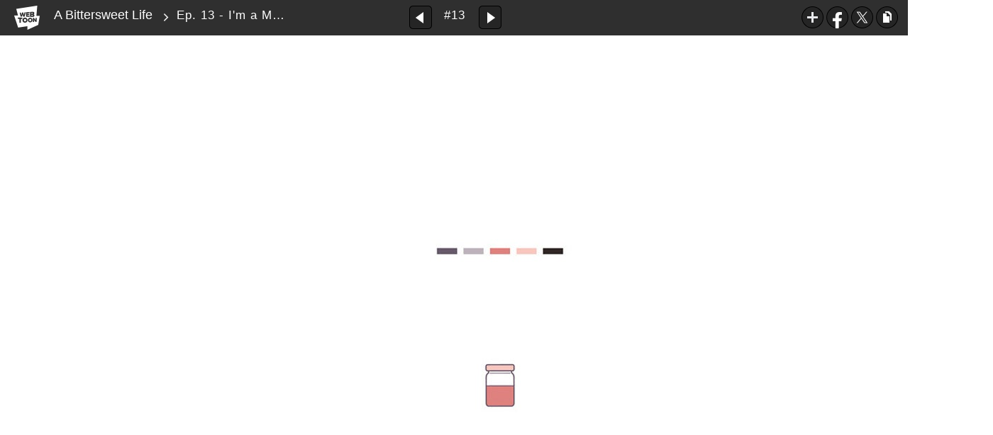

--- FILE ---
content_type: text/html;charset=UTF-8
request_url: https://www.webtoons.com/en/slice-of-life/a-bittersweet-life/ep-13-im-a-man-too/viewer?title_no=294&episode_no=13
body_size: 38380
content:























<!doctype html>

<html lang="en">
<head>
	

<title>Ep. 13 - I'm a Man Too | A Bittersweet Life</title>
<meta name="keywords" content="A Bittersweet Life, 13, Ep. 13 - I&#039;m a Man Too, Slice-of-life, WEBTOON"/>
<meta name="description" content="Ep. 1 - Member Introduction : Nani - 1 is out! Read the lastest release of A Bittersweet Life in LINE Webtoon Official Site for Free. Updated every Sat, Sun online.#longlivecomics
"/>
<link rel="canonical" href="https://www.webtoons.com/en/slice-of-life/a-bittersweet-life/ep-13-im-a-man-too/viewer?title_no=294&episode_no=13" />
<link rel="alternate" media="only screen and (max-width: 640px)" href="https://m.webtoons.com/en/slice-of-life/a-bittersweet-life/ep-13-im-a-man-too/viewer?title_no=294&episode_no=13"/>

	










<meta charset="utf-8">
<meta http-equiv="X-UA-Compatible" content="IE=edge"/>
<link rel="shortcut icon" href="https://webtoons-static.pstatic.net/image/favicon/favicon.ico?dt=2017082301" type="image/x-icon">





	
	
	
	
	
	


<link rel="stylesheet" type="text/css" href="/static/bundle/linewebtoon-43a5c53e193a2cc28f60.css">




<script type="text/javascript">
	window.__headerState__ = {
		domain: "www.webtoons.com",
		phase : "release",
		languageCode: "en",
		cssCode: "en",
		cssCodePrefix: "",
		gaTrackingId: "UA-57082184-1",
		ga4TrackingId: "G-ZTE4EZ7DVX",
		contentLanguage: "ENGLISH",
		contentLanguageCode : 'en',
		gakSerName: "gak.webtoons.com",
		gakPlatformName: "WEB_PC",
		serviceZone: 'GLOBAL',
		facebookAdId: "",
		lcsServer: 'lcs.loginfra.com',
		browserType : "CHROME",
		gaPageName : "",
		googleAdsState : {
			gadWebtoonReadEvent : "true",
			title : "A Bittersweet Life",
			titleNo : "294",
			episodeNo : "13",
			gadConversion : {
				"th": [{
					// GAD 태국 광고 계정 1
					conversionId: "AW-761239969", // AW-CONVERSION_ID : Google Ads 계정에 고유한 전환 ID
					conversionLabel: "yhf1CLXkr-0CEKGz_uoC" // AW-CONVERSION_LABEL : 각 전환 액션에 고유하게 부여되는 전환 라벨
				}, {
					// GAD 태국 광고 계정 2
					conversionId: "AW-758804776",
					conversionLabel: "GzVDCNuRsO0CEKji6ekC"
				}]
				// 언어가 추가되면 배열로 넣음
			}
		},
		afPbaKey: "fe890007-9461-4b38-a417-7611db3b631e",
	}

	let lcs_SerName = window.lcs_SerName = window.__headerState__.lcsServer;
</script>
<script type="text/javascript" src="/static/bundle/common/cmp-02e4d9b29cd76218fcac.js" charset="utf-8"></script>
<script type="text/javascript" src="/static/bundle/header-2913b9ec7ed9d63f1ed4.js" charset="utf-8"></script>
<script type="text/javascript" src="/static/bundle/common/header-b02ac0d8615a67cbcd5f.js" charset="utf-8"></script>

	<meta property="og:title" content="A Bittersweet Life - Ep. 13 - I'm a Man Too"/>
	<meta property="og:type" content="com-linewebtoon:episode"/>
	<meta property="og:url" content="https://www.webtoons.com/en/slice-of-life/a-bittersweet-life/ep-13-im-a-man-too/viewer?title_no=294&episode_no=13"/>
	<meta property="og:site_name" content="www.webtoons.com"/>
	<meta property="og:image" content="https://swebtoon-phinf.pstatic.net/20140922_101/1411355175657A67ul_JPEG/mobile_bg.jpg?type=crop540_540"/>
	<meta property="og:description" content="A collection of sweet stories about couples and singles, office workers and unemployed people. 
But be warned: there&rsquo;s more than a touch of bitterness here. "/>
	<meta property="com-linewebtoon:episode:author" content="Donggeon Lee"/>

	<meta name="twitter:card" content="summary"/>
	<meta name="twitter:site" content="@LINEWebtoon"/>
	<meta name="twitter:image" content="https://swebtoon-phinf.pstatic.net/20140922_101/1411355175657A67ul_JPEG/mobile_bg.jpg?type=crop540_540"/>
	<meta name="twitter:description" content="A collection of sweet stories about couples and singles, office workers and unemployed people. 
But be warned: there&rsquo;s more than a touch of bitterness here. "/>
	<meta property="al:android:url" content="linewebtoon://viewer/webtoon?titleNo=294&episodeNo=13"/>
	<meta property="al:android:package" content="com.naver.linewebtoon"/>
	<meta property="al:android:app_name" content="LINE WEBTOON"/>
	<meta name="twitter:app:name:googleplay" content="LINE WEBTOON"/>
	<meta name="twitter:app:id:googleplay" content="com.naver.linewebtoon"/>
	<meta name="twitter:app:url:googleplay" content="linewebtoon://viewer/webtoon?titleNo=294&episodeNo=13"/>
	<meta property="al:ios:url" content="linewebtoon://viewer/webtoon?titleNo=294&episodeNo=13"/>
	<meta property="al:ios:app_store_id" content="894546091"/>
	<meta property="al:ios:app_name" content="LINE WEBTOON"/>
	<meta name="twitter:app:name:iphone" content="LINE WEBTOON"/>
	<meta name="twitter:app:id:iphone" content="894546091"/>
	<meta name="twitter:app:url:iphone" content="linewebtoon://viewer/webtoon?titleNo=294&episodeNo=13"/>
	<meta name="twitter:app:name:ipad" content="LINE WEBTOON"/>
	<meta name="twitter:app:id:ipad" content="894546091"/>
	<meta name="twitter:app:url:ipad" content="linewebtoon://viewer/webtoon?titleNo=294&episodeNo=13"/>

	<meta name="robots" content="noimageindex, noarchive "/>
	
	<style type="text/css">
		#toolbarSensor {
			-ms-filter: "progid:DXImageTransform.Microsoft.Alpha(Opacity=0)"; /* IE 8 */
			filter: progid:DXImageTransform.Microsoft.Alpha(Opacity=0); /* IE 7 and olders */
			opacity: 0;
		}

	</style>
	<link rel="stylesheet" type="text/css" href="https://ssl.pstatic.net/static/wcc/gw/prod-1.0/index.css">
</head>

<body class="en">
<div id="wrap">
	<!-- skip navigation -->
	<div id="u_skip">
		<a href="#content" onclick="document.getElementById('content').tabIndex=-1;document.getElementById('content').focus();return false;"><span>skip to content</span></a>
	</div>
	<!-- //skip navigation -->

	<!-- container -->
	<div id="container" role="main">
		
		
		<div class="tool_area " id="toolbarSensor"></div>
		<div class="tool_area " id="toolbar">
			<div class="info">
				<p class="logo"><a href="https://www.webtoons.com/en/" class="btn_logo">WEBTOON</a></p>

				<div class="subj_info">
					<a href="https://www.webtoons.com/en/slice-of-life/a-bittersweet-life/list?title_no=294" class="subj" title="A Bittersweet Life">A Bittersweet Life</a>
					<span class="ico_arr2"></span>
					<h1 class="subj_episode" title="Ep. 13 - I'm a Man Too">Ep. 13 - I'm a Man Too</h1>
				</div>
			</div>
			<div class="paginate v2">
				
					<a href="https://www.webtoons.com/en/slice-of-life/a-bittersweet-life/ep-12-shoot-i-cant-remember-that-persons-name/viewer?title_no=294&episode_no=12"
					   title="Previous Episode" class="pg_prev _prevEpisode"><em>Previous Episode</em></a>
				
				
				<span class="tx _btnOpenEpisodeList">#13</span>
				
					<a href="https://www.webtoons.com/en/slice-of-life/a-bittersweet-life/ep-14-im-a-woman-too/viewer?title_no=294&episode_no=14"
					   title="Next Episode" class="pg_next _nextEpisode"><em>Next Episode</em></a>
				
				
			</div>

			
			
			<div class="episode_area" id="topEpisodeList">
				<div class="episode_lst">
					<div class="episode_cont">
						<ul style="left: 0px;">
							
								
								<li data-episode-no="1">
									<a href="https://www.webtoons.com/en/slice-of-life/a-bittersweet-life/ep-1-member-introduction-nani/viewer?title_no=294&episode_no=1"
									   class="">
									<span class="thmb">
										<img src="https://webtoons-static.pstatic.net/image/bg_transparency.png" data-url="https://webtoon-phinf.pstatic.net/20140923_95/1411438711608030o0_JPEG/141143871158129410.jpg" class="_thumbnailImages" width="92" height="87" alt="Ep. 1 - Member Introduction : Nani">
										<span class="mask"></span>
									</span>
										<span class="subj">Ep. 1 - Member Introduction : Nani</span>
									</a></li>
							
								
								<li data-episode-no="2">
									<a href="https://www.webtoons.com/en/slice-of-life/a-bittersweet-life/ep-2-member-introduction-a-long-time-couple/viewer?title_no=294&episode_no=2"
									   class="">
									<span class="thmb">
										<img src="https://webtoons-static.pstatic.net/image/bg_transparency.png" data-url="https://webtoon-phinf.pstatic.net/20140923_286/1411438758793hVaBt_JPEG/141143875876929420.jpg" class="_thumbnailImages" width="92" height="87" alt="Ep. 2 - Member Introduction : A Long-Time Couple">
										<span class="mask"></span>
									</span>
										<span class="subj">Ep. 2 - Member Introduction : A Long-Time Couple</span>
									</a></li>
							
								
								<li data-episode-no="3">
									<a href="https://www.webtoons.com/en/slice-of-life/a-bittersweet-life/ep-3-member-introduction-bunny-youngjin/viewer?title_no=294&episode_no=3"
									   class="">
									<span class="thmb">
										<img src="https://webtoons-static.pstatic.net/image/bg_transparency.png" data-url="https://webtoon-phinf.pstatic.net/20140925_64/141161270586989Gbp_JPEG/141161270583529430.jpg" class="_thumbnailImages" width="92" height="87" alt="Ep. 3 - Member Introduction : Bunny +  Youngjin">
										<span class="mask"></span>
									</span>
										<span class="subj">Ep. 3 - Member Introduction : Bunny +  Youngjin</span>
									</a></li>
							
								
								<li data-episode-no="4">
									<a href="https://www.webtoons.com/en/slice-of-life/a-bittersweet-life/ep-4-good-morning-/viewer?title_no=294&episode_no=4"
									   class="">
									<span class="thmb">
										<img src="https://webtoons-static.pstatic.net/image/bg_transparency.png" data-url="https://webtoon-phinf.pstatic.net/20140925_61/1411612731692kb4W0_JPEG/141161273166229440.jpg" class="_thumbnailImages" width="92" height="87" alt="Ep. 4 - Good Morning !">
										<span class="mask"></span>
									</span>
										<span class="subj">Ep. 4 - Good Morning !</span>
									</a></li>
							
								
								<li data-episode-no="5">
									<a href="https://www.webtoons.com/en/slice-of-life/a-bittersweet-life/ep-5-bon-appetit-/viewer?title_no=294&episode_no=5"
									   class="">
									<span class="thmb">
										<img src="https://webtoons-static.pstatic.net/image/bg_transparency.png" data-url="https://webtoon-phinf.pstatic.net/20140925_158/1411613233855FFmpx_JPEG/141161323382229450.jpg" class="_thumbnailImages" width="92" height="87" alt="Ep. 5 - Bon Appetit !">
										<span class="mask"></span>
									</span>
										<span class="subj">Ep. 5 - Bon Appetit !</span>
									</a></li>
							
								
								<li data-episode-no="6">
									<a href="https://www.webtoons.com/en/slice-of-life/a-bittersweet-life/ep-6-green-tea-face-pack/viewer?title_no=294&episode_no=6"
									   class="">
									<span class="thmb">
										<img src="https://webtoons-static.pstatic.net/image/bg_transparency.png" data-url="https://webtoon-phinf.pstatic.net/20140925_62/1411613273050HjBGS_JPEG/141161327301929460.jpg" class="_thumbnailImages" width="92" height="87" alt="Ep. 6 - Green Tea Face Pack">
										<span class="mask"></span>
									</span>
										<span class="subj">Ep. 6 - Green Tea Face Pack</span>
									</a></li>
							
								
								<li data-episode-no="7">
									<a href="https://www.webtoons.com/en/slice-of-life/a-bittersweet-life/ep-7-her-way-of-showing-affection/viewer?title_no=294&episode_no=7"
									   class="">
									<span class="thmb">
										<img src="https://webtoons-static.pstatic.net/image/bg_transparency.png" data-url="https://webtoon-phinf.pstatic.net/20140925_23/1411614066560oc350_JPEG/141161406653229470.jpg" class="_thumbnailImages" width="92" height="87" alt="Ep. 7 - Her Way of Showing Affection">
										<span class="mask"></span>
									</span>
										<span class="subj">Ep. 7 - Her Way of Showing Affection</span>
									</a></li>
							
								
								<li data-episode-no="8">
									<a href="https://www.webtoons.com/en/slice-of-life/a-bittersweet-life/ep-8-a-message-from-the-future/viewer?title_no=294&episode_no=8"
									   class="">
									<span class="thmb">
										<img src="https://webtoons-static.pstatic.net/image/bg_transparency.png" data-url="https://webtoon-phinf.pstatic.net/20140925_145/1411614130099YmOrS_JPEG/141161413006729480.jpg" class="_thumbnailImages" width="92" height="87" alt="Ep. 8 - A Message From the Future">
										<span class="mask"></span>
									</span>
										<span class="subj">Ep. 8 - A Message From the Future</span>
									</a></li>
							
								
								<li data-episode-no="9">
									<a href="https://www.webtoons.com/en/slice-of-life/a-bittersweet-life/ep-9-an-unforgivable-person/viewer?title_no=294&episode_no=9"
									   class="">
									<span class="thmb">
										<img src="https://webtoons-static.pstatic.net/image/bg_transparency.png" data-url="https://webtoon-phinf.pstatic.net/20141015_265/1413364522681h1tbX_JPEG/141336452264929490.jpg" class="_thumbnailImages" width="92" height="87" alt="Ep. 9 - An Unforgivable Person">
										<span class="mask"></span>
									</span>
										<span class="subj">Ep. 9 - An Unforgivable Person</span>
									</a></li>
							
								
								<li data-episode-no="10">
									<a href="https://www.webtoons.com/en/slice-of-life/a-bittersweet-life/ep-10-a-mysterious-spell-/viewer?title_no=294&episode_no=10"
									   class="">
									<span class="thmb">
										<img src="https://webtoons-static.pstatic.net/image/bg_transparency.png" data-url="https://webtoon-phinf.pstatic.net/20141015_35/1413364553627u5CWr_JPEG/1413364553596294100.jpg" class="_thumbnailImages" width="92" height="87" alt="Ep. 10 - A Mysterious Spell : ">
										<span class="mask"></span>
									</span>
										<span class="subj">Ep. 10 - A Mysterious Spell : </span>
									</a></li>
							
								
								<li data-episode-no="11">
									<a href="https://www.webtoons.com/en/slice-of-life/a-bittersweet-life/ep-11-i-cant-/viewer?title_no=294&episode_no=11"
									   class="">
									<span class="thmb">
										<img src="https://webtoons-static.pstatic.net/image/bg_transparency.png" data-url="https://webtoon-phinf.pstatic.net/20141015_292/14133645947915urrb_JPEG/1413364594758294110.jpg" class="_thumbnailImages" width="92" height="87" alt="Ep. 11 - I Can&#039;t ">
										<span class="mask"></span>
									</span>
										<span class="subj">Ep. 11 - I Can't </span>
									</a></li>
							
								
								<li data-episode-no="12">
									<a href="https://www.webtoons.com/en/slice-of-life/a-bittersweet-life/ep-12-shoot-i-cant-remember-that-persons-name/viewer?title_no=294&episode_no=12"
									   class="">
									<span class="thmb">
										<img src="https://webtoons-static.pstatic.net/image/bg_transparency.png" data-url="https://webtoon-phinf.pstatic.net/20141015_287/1413364642054BaW1g_JPEG/1413364642023294120.jpg" class="_thumbnailImages" width="92" height="87" alt="Ep. 12 - Shoot... I Can&#039;t Remember That Person&#039;s Name">
										<span class="mask"></span>
									</span>
										<span class="subj">Ep. 12 - Shoot... I Can't Remember That Person's Name</span>
									</a></li>
							
								
								<li data-episode-no="13">
									<a href="https://www.webtoons.com/en/slice-of-life/a-bittersweet-life/ep-13-im-a-man-too/viewer?title_no=294&episode_no=13"
									   class="on">
									<span class="thmb">
										<img src="https://webtoons-static.pstatic.net/image/bg_transparency.png" data-url="https://webtoon-phinf.pstatic.net/20141104_224/1415069626411Mstn7_JPEG/1415069626372294130.jpg" class="_thumbnailImages" width="92" height="87" alt="Ep. 13 - I&#039;m a Man Too">
										<span class="mask"></span>
									</span>
										<span class="subj">Ep. 13 - I'm a Man Too</span>
									</a></li>
							
								
								<li data-episode-no="14">
									<a href="https://www.webtoons.com/en/slice-of-life/a-bittersweet-life/ep-14-im-a-woman-too/viewer?title_no=294&episode_no=14"
									   class="">
									<span class="thmb">
										<img src="https://webtoons-static.pstatic.net/image/bg_transparency.png" data-url="https://webtoon-phinf.pstatic.net/20141104_112/1415069690623am4Bh_JPEG/1415069690583294140.jpg" class="_thumbnailImages" width="92" height="87" alt="Ep. 14 - I&#039;m a Woman, Too">
										<span class="mask"></span>
									</span>
										<span class="subj">Ep. 14 - I'm a Woman, Too</span>
									</a></li>
							
								
								<li data-episode-no="15">
									<a href="https://www.webtoons.com/en/slice-of-life/a-bittersweet-life/ep-15-post-breakup-sadness/viewer?title_no=294&episode_no=15"
									   class="">
									<span class="thmb">
										<img src="https://webtoons-static.pstatic.net/image/bg_transparency.png" data-url="https://webtoon-phinf.pstatic.net/20141104_129/141506972254400Seb_JPEG/1415069722506294150.jpg" class="_thumbnailImages" width="92" height="87" alt="Ep. 15 - Post-Breakup Sadness">
										<span class="mask"></span>
									</span>
										<span class="subj">Ep. 15 - Post-Breakup Sadness</span>
									</a></li>
							
								
								<li data-episode-no="16">
									<a href="https://www.webtoons.com/en/slice-of-life/a-bittersweet-life/ep-16-you-cant-hide-your-feelings/viewer?title_no=294&episode_no=16"
									   class="">
									<span class="thmb">
										<img src="https://webtoons-static.pstatic.net/image/bg_transparency.png" data-url="https://webtoon-phinf.pstatic.net/20141104_285/1415069753130blvIG_JPEG/1415069753093294160.jpg" class="_thumbnailImages" width="92" height="87" alt="Ep. 16 - You Can&#039;t Hide Your Feelings">
										<span class="mask"></span>
									</span>
										<span class="subj">Ep. 16 - You Can't Hide Your Feelings</span>
									</a></li>
							
								
								<li data-episode-no="17">
									<a href="https://www.webtoons.com/en/slice-of-life/a-bittersweet-life/ep-17-the-rules-of-eating/viewer?title_no=294&episode_no=17"
									   class="">
									<span class="thmb">
										<img src="https://webtoons-static.pstatic.net/image/bg_transparency.png" data-url="https://webtoon-phinf.pstatic.net/20141119_152/1416399145583b4cez_JPEG/1416399145546294173.jpg" class="_thumbnailImages" width="92" height="87" alt="Ep. 17 - The Rules of Eating">
										<span class="mask"></span>
									</span>
										<span class="subj">Ep. 17 - The Rules of Eating</span>
									</a></li>
							
								
								<li data-episode-no="18">
									<a href="https://www.webtoons.com/en/slice-of-life/a-bittersweet-life/ep-18-her-ideal-type/viewer?title_no=294&episode_no=18"
									   class="">
									<span class="thmb">
										<img src="https://webtoons-static.pstatic.net/image/bg_transparency.png" data-url="https://webtoon-phinf.pstatic.net/20141119_202/1416399163863JVz9W_JPEG/1416399163819294187.jpg" class="_thumbnailImages" width="92" height="87" alt="Ep. 18 - Her Ideal Type">
										<span class="mask"></span>
									</span>
										<span class="subj">Ep. 18 - Her Ideal Type</span>
									</a></li>
							
								
								<li data-episode-no="19">
									<a href="https://www.webtoons.com/en/slice-of-life/a-bittersweet-life/ep-19-ill-text-it-to-you/viewer?title_no=294&episode_no=19"
									   class="">
									<span class="thmb">
										<img src="https://webtoons-static.pstatic.net/image/bg_transparency.png" data-url="https://webtoon-phinf.pstatic.net/20141119_151/1416399204383PE9d8_JPEG/1416399204346294196.jpg" class="_thumbnailImages" width="92" height="87" alt="Ep. 19 - I&#039;ll Text It to You">
										<span class="mask"></span>
									</span>
										<span class="subj">Ep. 19 - I'll Text It to You</span>
									</a></li>
							
								
								<li data-episode-no="20">
									<a href="https://www.webtoons.com/en/slice-of-life/a-bittersweet-life/ep-20-peekaboos-life/viewer?title_no=294&episode_no=20"
									   class="">
									<span class="thmb">
										<img src="https://webtoons-static.pstatic.net/image/bg_transparency.png" data-url="https://webtoon-phinf.pstatic.net/20141119_48/1416399241550yOcBc_JPEG/1416399241512294203.jpg" class="_thumbnailImages" width="92" height="87" alt="Ep. 20 - Peekaboo&#039;s Life">
										<span class="mask"></span>
									</span>
										<span class="subj">Ep. 20 - Peekaboo's Life</span>
									</a></li>
							
								
								<li data-episode-no="21">
									<a href="https://www.webtoons.com/en/slice-of-life/a-bittersweet-life/ep-21-i-love-my-younger-brother/viewer?title_no=294&episode_no=21"
									   class="">
									<span class="thmb">
										<img src="https://webtoons-static.pstatic.net/image/bg_transparency.png" data-url="https://webtoon-phinf.pstatic.net/20141205_117/1417746455598S92t6_JPEG/1417746455557294217.jpg" class="_thumbnailImages" width="92" height="87" alt="Ep. 21 - I Love My Younger Brother">
										<span class="mask"></span>
									</span>
										<span class="subj">Ep. 21 - I Love My Younger Brother</span>
									</a></li>
							
								
								<li data-episode-no="22">
									<a href="https://www.webtoons.com/en/slice-of-life/a-bittersweet-life/ep-22-bitter-awards/viewer?title_no=294&episode_no=22"
									   class="">
									<span class="thmb">
										<img src="https://webtoons-static.pstatic.net/image/bg_transparency.png" data-url="https://webtoon-phinf.pstatic.net/20141205_121/1417746681775phImv_JPEG/1417746681741294222.jpg" class="_thumbnailImages" width="92" height="87" alt="Ep. 22 - Bitter Awards">
										<span class="mask"></span>
									</span>
										<span class="subj">Ep. 22 - Bitter Awards</span>
									</a></li>
							
								
								<li data-episode-no="23">
									<a href="https://www.webtoons.com/en/slice-of-life/a-bittersweet-life/ep-23-perspective-is-relative/viewer?title_no=294&episode_no=23"
									   class="">
									<span class="thmb">
										<img src="https://webtoons-static.pstatic.net/image/bg_transparency.png" data-url="https://webtoon-phinf.pstatic.net/20141209_51/1418112829187YdloI_JPEG/1418112829149294235.jpg" class="_thumbnailImages" width="92" height="87" alt="Ep. 23 - Perspective Is Relative">
										<span class="mask"></span>
									</span>
										<span class="subj">Ep. 23 - Perspective Is Relative</span>
									</a></li>
							
								
								<li data-episode-no="24">
									<a href="https://www.webtoons.com/en/slice-of-life/a-bittersweet-life/ep-24-waiting/viewer?title_no=294&episode_no=24"
									   class="">
									<span class="thmb">
										<img src="https://webtoons-static.pstatic.net/image/bg_transparency.png" data-url="https://webtoon-phinf.pstatic.net/20141209_77/141811294566714uey_JPEG/1418112945631294241.jpg" class="_thumbnailImages" width="92" height="87" alt="Ep. 24 - Waiting">
										<span class="mask"></span>
									</span>
										<span class="subj">Ep. 24 - Waiting</span>
									</a></li>
							
								
								<li data-episode-no="25">
									<a href="https://www.webtoons.com/en/slice-of-life/a-bittersweet-life/ep-25-life-is-mysterious/viewer?title_no=294&episode_no=25"
									   class="">
									<span class="thmb">
										<img src="https://webtoons-static.pstatic.net/image/bg_transparency.png" data-url="https://webtoon-phinf.pstatic.net/20141216_207/1418695446935PbR13_JPEG/1418695446897294256.jpg" class="_thumbnailImages" width="92" height="87" alt="Ep. 25 - Life Is Mysterious.">
										<span class="mask"></span>
									</span>
										<span class="subj">Ep. 25 - Life Is Mysterious.</span>
									</a></li>
							
								
								<li data-episode-no="26">
									<a href="https://www.webtoons.com/en/slice-of-life/a-bittersweet-life/ep-26-peekaboos-life-2/viewer?title_no=294&episode_no=26"
									   class="">
									<span class="thmb">
										<img src="https://webtoons-static.pstatic.net/image/bg_transparency.png" data-url="https://webtoon-phinf.pstatic.net/20141216_117/1418695553664hpvc0_JPEG/1418695553491294260.jpg" class="_thumbnailImages" width="92" height="87" alt="Ep. 26 - Peekaboo&#039;s Life 2">
										<span class="mask"></span>
									</span>
										<span class="subj">Ep. 26 - Peekaboo's Life 2</span>
									</a></li>
							
								
								<li data-episode-no="27">
									<a href="https://www.webtoons.com/en/slice-of-life/a-bittersweet-life/ep-27-lost-and-forgotten/viewer?title_no=294&episode_no=27"
									   class="">
									<span class="thmb">
										<img src="https://webtoons-static.pstatic.net/image/bg_transparency.png" data-url="https://webtoon-phinf.pstatic.net/20141218_62/1418893059881247n9_JPEG/1418893059848294276.jpg" class="_thumbnailImages" width="92" height="87" alt="Ep. 27 - Lost and Forgotten">
										<span class="mask"></span>
									</span>
										<span class="subj">Ep. 27 - Lost and Forgotten</span>
									</a></li>
							
								
								<li data-episode-no="28">
									<a href="https://www.webtoons.com/en/slice-of-life/a-bittersweet-life/ep-28-diary/viewer?title_no=294&episode_no=28"
									   class="">
									<span class="thmb">
										<img src="https://webtoons-static.pstatic.net/image/bg_transparency.png" data-url="https://webtoon-phinf.pstatic.net/20141218_53/1418893219467lpcy0_JPEG/1418893219418294282.jpg" class="_thumbnailImages" width="92" height="87" alt="Ep. 28 - Diary">
										<span class="mask"></span>
									</span>
										<span class="subj">Ep. 28 - Diary</span>
									</a></li>
							
								
								<li data-episode-no="29">
									<a href="https://www.webtoons.com/en/slice-of-life/a-bittersweet-life/ep-29-around-30-years-old/viewer?title_no=294&episode_no=29"
									   class="">
									<span class="thmb">
										<img src="https://webtoons-static.pstatic.net/image/bg_transparency.png" data-url="https://webtoon-phinf.pstatic.net/20141230_39/1419905403294YXs9E_JPEG/1419905403263294294.jpg" class="_thumbnailImages" width="92" height="87" alt="Ep. 29 - Around 30 Years Old">
										<span class="mask"></span>
									</span>
										<span class="subj">Ep. 29 - Around 30 Years Old</span>
									</a></li>
							
								
								<li data-episode-no="30">
									<a href="https://www.webtoons.com/en/slice-of-life/a-bittersweet-life/ep-30-my-lovely-monster/viewer?title_no=294&episode_no=30"
									   class="">
									<span class="thmb">
										<img src="https://webtoons-static.pstatic.net/image/bg_transparency.png" data-url="https://webtoon-phinf.pstatic.net/20141230_245/1419905580405iGnTb_JPEG/1419905580366294305.jpg" class="_thumbnailImages" width="92" height="87" alt="Ep. 30 - My Lovely Monster">
										<span class="mask"></span>
									</span>
										<span class="subj">Ep. 30 - My Lovely Monster</span>
									</a></li>
							
								
								<li data-episode-no="31">
									<a href="https://www.webtoons.com/en/slice-of-life/a-bittersweet-life/ep-31-only-one/viewer?title_no=294&episode_no=31"
									   class="">
									<span class="thmb">
										<img src="https://webtoons-static.pstatic.net/image/bg_transparency.png" data-url="https://webtoon-phinf.pstatic.net/20150107_117/1420597462695rtXeX_JPEG/1420597462659294318.jpg" class="_thumbnailImages" width="92" height="87" alt="Ep. 31 - Only One">
										<span class="mask"></span>
									</span>
										<span class="subj">Ep. 31 - Only One</span>
									</a></li>
							
								
								<li data-episode-no="32">
									<a href="https://www.webtoons.com/en/slice-of-life/a-bittersweet-life/ep-32-sister-nani/viewer?title_no=294&episode_no=32"
									   class="">
									<span class="thmb">
										<img src="https://webtoons-static.pstatic.net/image/bg_transparency.png" data-url="https://webtoon-phinf.pstatic.net/20150107_33/1420597582647jB39V_JPEG/1420597582583294327.jpg" class="_thumbnailImages" width="92" height="87" alt="Ep. 32 - Sister Nani">
										<span class="mask"></span>
									</span>
										<span class="subj">Ep. 32 - Sister Nani</span>
									</a></li>
							
								
								<li data-episode-no="33">
									<a href="https://www.webtoons.com/en/slice-of-life/a-bittersweet-life/ep-33-could-you-scratch-my-back/viewer?title_no=294&episode_no=33"
									   class="">
									<span class="thmb">
										<img src="https://webtoons-static.pstatic.net/image/bg_transparency.png" data-url="https://webtoon-phinf.pstatic.net/20150113_49/1421132603675VN8l0_JPEG/1421132603638294330.jpg" class="_thumbnailImages" width="92" height="87" alt="Ep. 33 - Could You Scratch My Back?">
										<span class="mask"></span>
									</span>
										<span class="subj">Ep. 33 - Could You Scratch My Back?</span>
									</a></li>
							
								
								<li data-episode-no="34">
									<a href="https://www.webtoons.com/en/slice-of-life/a-bittersweet-life/ep-34-a-sweet-holiday/viewer?title_no=294&episode_no=34"
									   class="">
									<span class="thmb">
										<img src="https://webtoons-static.pstatic.net/image/bg_transparency.png" data-url="https://webtoon-phinf.pstatic.net/20150113_103/1421132704956Fg3BX_JPEG/1421132704919294349.jpg" class="_thumbnailImages" width="92" height="87" alt="Ep. 34 - A Sweet  Holiday">
										<span class="mask"></span>
									</span>
										<span class="subj">Ep. 34 - A Sweet  Holiday</span>
									</a></li>
							
								
								<li data-episode-no="35">
									<a href="https://www.webtoons.com/en/slice-of-life/a-bittersweet-life/ep-35-attack-of-the-clones/viewer?title_no=294&episode_no=35"
									   class="">
									<span class="thmb">
										<img src="https://webtoons-static.pstatic.net/image/bg_transparency.png" data-url="https://webtoon-phinf.pstatic.net/20150121_148/1421830686168as9pF_JPEG/1421830686130294352.jpg" class="_thumbnailImages" width="92" height="87" alt="Ep. 35 - Attack of the Clones">
										<span class="mask"></span>
									</span>
										<span class="subj">Ep. 35 - Attack of the Clones</span>
									</a></li>
							
								
								<li data-episode-no="36">
									<a href="https://www.webtoons.com/en/slice-of-life/a-bittersweet-life/ep-36-the-law-of-taxi/viewer?title_no=294&episode_no=36"
									   class="">
									<span class="thmb">
										<img src="https://webtoons-static.pstatic.net/image/bg_transparency.png" data-url="https://webtoon-phinf.pstatic.net/20150121_84/1421830795777La1XD_JPEG/1421830795743294364.jpg" class="_thumbnailImages" width="92" height="87" alt="Ep. 36 - The Law of Taxi">
										<span class="mask"></span>
									</span>
										<span class="subj">Ep. 36 - The Law of Taxi</span>
									</a></li>
							
								
								<li data-episode-no="37">
									<a href="https://www.webtoons.com/en/slice-of-life/a-bittersweet-life/ep-37-a-midnight-snack/viewer?title_no=294&episode_no=37"
									   class="">
									<span class="thmb">
										<img src="https://webtoons-static.pstatic.net/image/bg_transparency.png" data-url="https://webtoon-phinf.pstatic.net/20150127_155/1422327250572Vwmfr_JPEG/1422327250539294371.jpg" class="_thumbnailImages" width="92" height="87" alt="Ep. 37 - A Midnight Snack">
										<span class="mask"></span>
									</span>
										<span class="subj">Ep. 37 - A Midnight Snack</span>
									</a></li>
							
								
								<li data-episode-no="38">
									<a href="https://www.webtoons.com/en/slice-of-life/a-bittersweet-life/ep-38-a-day-with-moka-pot/viewer?title_no=294&episode_no=38"
									   class="">
									<span class="thmb">
										<img src="https://webtoons-static.pstatic.net/image/bg_transparency.png" data-url="https://webtoon-phinf.pstatic.net/20150127_263/1422327331970vYQCv_JPEG/1422327331934294385.jpg" class="_thumbnailImages" width="92" height="87" alt="Ep. 38 - A Day With Moka Pot">
										<span class="mask"></span>
									</span>
										<span class="subj">Ep. 38 - A Day With Moka Pot</span>
									</a></li>
							
								
								<li data-episode-no="39">
									<a href="https://www.webtoons.com/en/slice-of-life/a-bittersweet-life/ep-39-a-sixth-sense/viewer?title_no=294&episode_no=39"
									   class="">
									<span class="thmb">
										<img src="https://webtoons-static.pstatic.net/image/bg_transparency.png" data-url="https://webtoon-phinf.pstatic.net/20150204_157/1423035055741qwDjy_JPEG/1423035055711294396.jpg" class="_thumbnailImages" width="92" height="87" alt="Ep. 39 - A Sixth Sense">
										<span class="mask"></span>
									</span>
										<span class="subj">Ep. 39 - A Sixth Sense</span>
									</a></li>
							
								
								<li data-episode-no="40">
									<a href="https://www.webtoons.com/en/slice-of-life/a-bittersweet-life/ep-40-3-day-determination/viewer?title_no=294&episode_no=40"
									   class="">
									<span class="thmb">
										<img src="https://webtoons-static.pstatic.net/image/bg_transparency.png" data-url="https://webtoon-phinf.pstatic.net/20150204_33/1423035081661mQEXN_JPEG/1423035081621294402.jpg" class="_thumbnailImages" width="92" height="87" alt="Ep. 40 - 3-Day Determination">
										<span class="mask"></span>
									</span>
										<span class="subj">Ep. 40 - 3-Day Determination</span>
									</a></li>
							
								
								<li data-episode-no="41">
									<a href="https://www.webtoons.com/en/slice-of-life/a-bittersweet-life/ep-41-never-give-up/viewer?title_no=294&episode_no=41"
									   class="">
									<span class="thmb">
										<img src="https://webtoons-static.pstatic.net/image/bg_transparency.png" data-url="https://webtoon-phinf.pstatic.net/20150204_281/1423035251607ClOL1_JPEG/1423035251567294419.jpg" class="_thumbnailImages" width="92" height="87" alt="Ep. 41 - Never Give Up.">
										<span class="mask"></span>
									</span>
										<span class="subj">Ep. 41 - Never Give Up.</span>
									</a></li>
							
								
								<li data-episode-no="42">
									<a href="https://www.webtoons.com/en/slice-of-life/a-bittersweet-life/ep-42-it-didnt-used-to-be-like-this/viewer?title_no=294&episode_no=42"
									   class="">
									<span class="thmb">
										<img src="https://webtoons-static.pstatic.net/image/bg_transparency.png" data-url="https://webtoon-phinf.pstatic.net/20150204_97/1423035354819OcdNM_JPEG/1423035354774294422.jpg" class="_thumbnailImages" width="92" height="87" alt="Ep. 42 - It Didn&#039;t Used to Be Like This">
										<span class="mask"></span>
									</span>
										<span class="subj">Ep. 42 - It Didn't Used to Be Like This</span>
									</a></li>
							
								
								<li data-episode-no="43">
									<a href="https://www.webtoons.com/en/slice-of-life/a-bittersweet-life/ep-43-a-mothers-love/viewer?title_no=294&episode_no=43"
									   class="">
									<span class="thmb">
										<img src="https://webtoons-static.pstatic.net/image/bg_transparency.png" data-url="https://webtoon-phinf.pstatic.net/20150211_224/1423632027410rmMgn_JPEG/1423632027372294433.jpg" class="_thumbnailImages" width="92" height="87" alt="Ep. 43 - A Mother&#039;s Love">
										<span class="mask"></span>
									</span>
										<span class="subj">Ep. 43 - A Mother's Love</span>
									</a></li>
							
								
								<li data-episode-no="44">
									<a href="https://www.webtoons.com/en/slice-of-life/a-bittersweet-life/ep-44-its-spring/viewer?title_no=294&episode_no=44"
									   class="">
									<span class="thmb">
										<img src="https://webtoons-static.pstatic.net/image/bg_transparency.png" data-url="https://webtoon-phinf.pstatic.net/20150211_80/14236321236047g7iU_JPEG/1423632123569294442.jpg" class="_thumbnailImages" width="92" height="87" alt="Ep. 44 - It&#039;s Spring">
										<span class="mask"></span>
									</span>
										<span class="subj">Ep. 44 - It's Spring</span>
									</a></li>
							
								
								<li data-episode-no="45">
									<a href="https://www.webtoons.com/en/slice-of-life/a-bittersweet-life/ep-45-a-730-day-long-love-story/viewer?title_no=294&episode_no=45"
									   class="">
									<span class="thmb">
										<img src="https://webtoons-static.pstatic.net/image/bg_transparency.png" data-url="https://webtoon-phinf.pstatic.net/20150227_36/1425000064928DWOWb_JPEG/1425000064893294456.jpg" class="_thumbnailImages" width="92" height="87" alt="Ep. 45 - A 730 Day-Long Love Story">
										<span class="mask"></span>
									</span>
										<span class="subj">Ep. 45 - A 730 Day-Long Love Story</span>
									</a></li>
							
								
								<li data-episode-no="46">
									<a href="https://www.webtoons.com/en/slice-of-life/a-bittersweet-life/ep-46-running-away/viewer?title_no=294&episode_no=46"
									   class="">
									<span class="thmb">
										<img src="https://webtoons-static.pstatic.net/image/bg_transparency.png" data-url="https://webtoon-phinf.pstatic.net/20150227_127/1425000159857PDiiW_JPEG/1425000159825294464.jpg" class="_thumbnailImages" width="92" height="87" alt="Ep. 46 - Running Away">
										<span class="mask"></span>
									</span>
										<span class="subj">Ep. 46 - Running Away</span>
									</a></li>
							
								
								<li data-episode-no="47">
									<a href="https://www.webtoons.com/en/slice-of-life/a-bittersweet-life/ep-47-a-cold-mind-but-warm-heart/viewer?title_no=294&episode_no=47"
									   class="">
									<span class="thmb">
										<img src="https://webtoons-static.pstatic.net/image/bg_transparency.png" data-url="https://webtoon-phinf.pstatic.net/20150305_243/1425521489604by7Y9_JPEG/1425521489570294473.jpg" class="_thumbnailImages" width="92" height="87" alt="Ep. 47 - A Cold Mind but Warm Heart">
										<span class="mask"></span>
									</span>
										<span class="subj">Ep. 47 - A Cold Mind but Warm Heart</span>
									</a></li>
							
								
								<li data-episode-no="48">
									<a href="https://www.webtoons.com/en/slice-of-life/a-bittersweet-life/ep-48-time-to-wake-up/viewer?title_no=294&episode_no=48"
									   class="">
									<span class="thmb">
										<img src="https://webtoons-static.pstatic.net/image/bg_transparency.png" data-url="https://webtoon-phinf.pstatic.net/20150305_164/1425521509977eOmtp_JPEG/1425521509942294480.jpg" class="_thumbnailImages" width="92" height="87" alt="Ep. 48 - Time to Wake Up">
										<span class="mask"></span>
									</span>
										<span class="subj">Ep. 48 - Time to Wake Up</span>
									</a></li>
							
								
								<li data-episode-no="49">
									<a href="https://www.webtoons.com/en/slice-of-life/a-bittersweet-life/ep-49-what-are-you-doing/viewer?title_no=294&episode_no=49"
									   class="">
									<span class="thmb">
										<img src="https://webtoons-static.pstatic.net/image/bg_transparency.png" data-url="https://webtoon-phinf.pstatic.net/20150311_207/1426054368416bEbxm_JPEG/1426054368380294491.jpg" class="_thumbnailImages" width="92" height="87" alt="Ep. 49 - What Are You Doing?">
										<span class="mask"></span>
									</span>
										<span class="subj">Ep. 49 - What Are You Doing?</span>
									</a></li>
							
								
								<li data-episode-no="50">
									<a href="https://www.webtoons.com/en/slice-of-life/a-bittersweet-life/ep-50-would-you-mind-comforting-me/viewer?title_no=294&episode_no=50"
									   class="">
									<span class="thmb">
										<img src="https://webtoons-static.pstatic.net/image/bg_transparency.png" data-url="https://webtoon-phinf.pstatic.net/20150311_39/1426054434261JriBJ_JPEG/1426054434226294505.jpg" class="_thumbnailImages" width="92" height="87" alt="Ep. 50 - Would You Mind Comforting Me?">
										<span class="mask"></span>
									</span>
										<span class="subj">Ep. 50 - Would You Mind Comforting Me?</span>
									</a></li>
							
								
								<li data-episode-no="51">
									<a href="https://www.webtoons.com/en/slice-of-life/a-bittersweet-life/ep-51-peekaboos-life-3/viewer?title_no=294&episode_no=51"
									   class="">
									<span class="thmb">
										<img src="https://webtoons-static.pstatic.net/image/bg_transparency.png" data-url="https://webtoon-phinf.pstatic.net/20150318_220/1426646968301jfvat_JPEG/1426646968265294515.jpg" class="_thumbnailImages" width="92" height="87" alt="Ep. 51 - Peekaboo&#039;s Life  3">
										<span class="mask"></span>
									</span>
										<span class="subj">Ep. 51 - Peekaboo's Life  3</span>
									</a></li>
							
								
								<li data-episode-no="52">
									<a href="https://www.webtoons.com/en/slice-of-life/a-bittersweet-life/ep-52-misunderstandings/viewer?title_no=294&episode_no=52"
									   class="">
									<span class="thmb">
										<img src="https://webtoons-static.pstatic.net/image/bg_transparency.png" data-url="https://webtoon-phinf.pstatic.net/20150318_256/1426646992834xN4IF_JPEG/1426646992804294529.jpg" class="_thumbnailImages" width="92" height="87" alt="Ep. 52 - Misunderstandings">
										<span class="mask"></span>
									</span>
										<span class="subj">Ep. 52 - Misunderstandings</span>
									</a></li>
							
								
								<li data-episode-no="53">
									<a href="https://www.webtoons.com/en/slice-of-life/a-bittersweet-life/ep-53-try-to-understand/viewer?title_no=294&episode_no=53"
									   class="">
									<span class="thmb">
										<img src="https://webtoons-static.pstatic.net/image/bg_transparency.png" data-url="https://webtoon-phinf.pstatic.net/20150325_53/14272539147653HxGP_JPEG/1427253914736294535.jpg" class="_thumbnailImages" width="92" height="87" alt="Ep. 53 - Try to Understand">
										<span class="mask"></span>
									</span>
										<span class="subj">Ep. 53 - Try to Understand</span>
									</a></li>
							
								
								<li data-episode-no="54">
									<a href="https://www.webtoons.com/en/slice-of-life/a-bittersweet-life/ep-54-a-sleepness-night/viewer?title_no=294&episode_no=54"
									   class="">
									<span class="thmb">
										<img src="https://webtoons-static.pstatic.net/image/bg_transparency.png" data-url="https://webtoon-phinf.pstatic.net/20150325_94/1427253999172oHY5N_JPEG/1427253999136294546.jpg" class="_thumbnailImages" width="92" height="87" alt="Ep. 54 - A Sleepness Night">
										<span class="mask"></span>
									</span>
										<span class="subj">Ep. 54 - A Sleepness Night</span>
									</a></li>
							
								
								<li data-episode-no="55">
									<a href="https://www.webtoons.com/en/slice-of-life/a-bittersweet-life/ep-55-a-ghost-story-a-sound-ringing-out-in-the-break-room/viewer?title_no=294&episode_no=55"
									   class="">
									<span class="thmb">
										<img src="https://webtoons-static.pstatic.net/image/bg_transparency.png" data-url="https://webtoon-phinf.pstatic.net/20150401_295/1427881514091bMzlk_JPEG/1427881514054294559.jpg" class="_thumbnailImages" width="92" height="87" alt="Ep. 55 - A Ghost Story : A Sound Ringing out in the Break Room">
										<span class="mask"></span>
									</span>
										<span class="subj">Ep. 55 - A Ghost Story : A Sound Ringing out in the Break Room</span>
									</a></li>
							
								
								<li data-episode-no="56">
									<a href="https://www.webtoons.com/en/slice-of-life/a-bittersweet-life/ep-56-love-in-a-macchiato/viewer?title_no=294&episode_no=56"
									   class="">
									<span class="thmb">
										<img src="https://webtoons-static.pstatic.net/image/bg_transparency.png" data-url="https://webtoon-phinf.pstatic.net/20150401_40/1427881625193OgMwW_JPEG/1427881625149294564.jpg" class="_thumbnailImages" width="92" height="87" alt="Ep. 56 - Love in a Macchiato">
										<span class="mask"></span>
									</span>
										<span class="subj">Ep. 56 - Love in a Macchiato</span>
									</a></li>
							
								
								<li data-episode-no="57">
									<a href="https://www.webtoons.com/en/slice-of-life/a-bittersweet-life/ep-57-a-camel-cricket-in-the-dark/viewer?title_no=294&episode_no=57"
									   class="">
									<span class="thmb">
										<img src="https://webtoons-static.pstatic.net/image/bg_transparency.png" data-url="https://webtoon-phinf.pstatic.net/20150407_239/1428386364296QibNk_JPEG/1428386364259294579.jpg" class="_thumbnailImages" width="92" height="87" alt="Ep. 57 - A Camel Cricket in the Dark">
										<span class="mask"></span>
									</span>
										<span class="subj">Ep. 57 - A Camel Cricket in the Dark</span>
									</a></li>
							
								
								<li data-episode-no="58">
									<a href="https://www.webtoons.com/en/slice-of-life/a-bittersweet-life/ep-58-drama-lines-in-everyday-life/viewer?title_no=294&episode_no=58"
									   class="">
									<span class="thmb">
										<img src="https://webtoons-static.pstatic.net/image/bg_transparency.png" data-url="https://webtoon-phinf.pstatic.net/20150407_144/1428386495134pMqCm_JPEG/1428386495093294583.jpg" class="_thumbnailImages" width="92" height="87" alt="Ep. 58 - Drama Lines in Everyday Life">
										<span class="mask"></span>
									</span>
										<span class="subj">Ep. 58 - Drama Lines in Everyday Life</span>
									</a></li>
							
								
								<li data-episode-no="59">
									<a href="https://www.webtoons.com/en/slice-of-life/a-bittersweet-life/ep-59-a-first-love-he-doesnt-know/viewer?title_no=294&episode_no=59"
									   class="">
									<span class="thmb">
										<img src="https://webtoons-static.pstatic.net/image/bg_transparency.png" data-url="https://webtoon-phinf.pstatic.net/20150415_183/1429065184886YqK31_JPEG/1429065184783294598.jpg" class="_thumbnailImages" width="92" height="87" alt="Ep. 59 - a First Love - He Doesn&#039;t Know">
										<span class="mask"></span>
									</span>
										<span class="subj">Ep. 59 - a First Love - He Doesn't Know</span>
									</a></li>
							
								
								<li data-episode-no="60">
									<a href="https://www.webtoons.com/en/slice-of-life/a-bittersweet-life/ep-60-dont-make-me-say-it-twice/viewer?title_no=294&episode_no=60"
									   class="">
									<span class="thmb">
										<img src="https://webtoons-static.pstatic.net/image/bg_transparency.png" data-url="https://webtoon-phinf.pstatic.net/20150415_34/1429065269084NVsDv_JPEG/1429065269046294607.jpg" class="_thumbnailImages" width="92" height="87" alt="Ep. 60 - Don&#039;t Make Me Say It Twice">
										<span class="mask"></span>
									</span>
										<span class="subj">Ep. 60 - Don't Make Me Say It Twice</span>
									</a></li>
							
								
								<li data-episode-no="61">
									<a href="https://www.webtoons.com/en/slice-of-life/a-bittersweet-life/ep-61-a-secret/viewer?title_no=294&episode_no=61"
									   class="">
									<span class="thmb">
										<img src="https://webtoons-static.pstatic.net/image/bg_transparency.png" data-url="https://webtoon-phinf.pstatic.net/20150422_210/14296837711284ROqe_JPEG/1429683771091294619.jpg" class="_thumbnailImages" width="92" height="87" alt="Ep. 61 - A Secret">
										<span class="mask"></span>
									</span>
										<span class="subj">Ep. 61 - A Secret</span>
									</a></li>
							
								
								<li data-episode-no="62">
									<a href="https://www.webtoons.com/en/slice-of-life/a-bittersweet-life/ep-62-misery-loves-company/viewer?title_no=294&episode_no=62"
									   class="">
									<span class="thmb">
										<img src="https://webtoons-static.pstatic.net/image/bg_transparency.png" data-url="https://webtoon-phinf.pstatic.net/20150422_226/1429683903803S8yWQ_JPEG/1429683903767294620.jpg" class="_thumbnailImages" width="92" height="87" alt="Ep. 62 - Misery Loves Company">
										<span class="mask"></span>
									</span>
										<span class="subj">Ep. 62 - Misery Loves Company</span>
									</a></li>
							
								
								<li data-episode-no="63">
									<a href="https://www.webtoons.com/en/slice-of-life/a-bittersweet-life/ep-63-playing-with-peoples-emotions/viewer?title_no=294&episode_no=63"
									   class="">
									<span class="thmb">
										<img src="https://webtoons-static.pstatic.net/image/bg_transparency.png" data-url="https://webtoon-phinf.pstatic.net/20150428_238/1430188858172NmRof_JPEG/1430188858132294637.jpg" class="_thumbnailImages" width="92" height="87" alt="Ep. 63 - Playing With People&#039;s Emotions">
										<span class="mask"></span>
									</span>
										<span class="subj">Ep. 63 - Playing With People's Emotions</span>
									</a></li>
							
								
								<li data-episode-no="64">
									<a href="https://www.webtoons.com/en/slice-of-life/a-bittersweet-life/ep-64-we-feel-the-same/viewer?title_no=294&episode_no=64"
									   class="">
									<span class="thmb">
										<img src="https://webtoons-static.pstatic.net/image/bg_transparency.png" data-url="https://webtoon-phinf.pstatic.net/20150428_109/1430189034169TUh4x_JPEG/1430189034129294642.jpg" class="_thumbnailImages" width="92" height="87" alt="Ep. 64 - We Feel the Same">
										<span class="mask"></span>
									</span>
										<span class="subj">Ep. 64 - We Feel the Same</span>
									</a></li>
							
								
								<li data-episode-no="65">
									<a href="https://www.webtoons.com/en/slice-of-life/a-bittersweet-life/ep-65-and-than-there-were-none/viewer?title_no=294&episode_no=65"
									   class="">
									<span class="thmb">
										<img src="https://webtoons-static.pstatic.net/image/bg_transparency.png" data-url="https://webtoon-phinf.pstatic.net/20150506_297/14309020785955r5MR_JPEG/1430902078551294655.jpg" class="_thumbnailImages" width="92" height="87" alt="Ep. 65 - And Than There Were None">
										<span class="mask"></span>
									</span>
										<span class="subj">Ep. 65 - And Than There Were None</span>
									</a></li>
							
								
								<li data-episode-no="66">
									<a href="https://www.webtoons.com/en/slice-of-life/a-bittersweet-life/ep-66-the-easy-going-battle/viewer?title_no=294&episode_no=66"
									   class="">
									<span class="thmb">
										<img src="https://webtoons-static.pstatic.net/image/bg_transparency.png" data-url="https://webtoon-phinf.pstatic.net/20150506_86/1430902240892GQvKV_JPEG/1430902240853294666.jpg" class="_thumbnailImages" width="92" height="87" alt="Ep. 66 - The Easy-Going Battle">
										<span class="mask"></span>
									</span>
										<span class="subj">Ep. 66 - The Easy-Going Battle</span>
									</a></li>
							
								
								<li data-episode-no="67">
									<a href="https://www.webtoons.com/en/slice-of-life/a-bittersweet-life/ep-67-battle-of-pain/viewer?title_no=294&episode_no=67"
									   class="">
									<span class="thmb">
										<img src="https://webtoons-static.pstatic.net/image/bg_transparency.png" data-url="https://webtoon-phinf.pstatic.net/20150513_60/1431504965724zT7j7_JPEG/1431504965688294670.jpg" class="_thumbnailImages" width="92" height="87" alt="Ep. 67 - Battle of Pain">
										<span class="mask"></span>
									</span>
										<span class="subj">Ep. 67 - Battle of Pain</span>
									</a></li>
							
								
								<li data-episode-no="68">
									<a href="https://www.webtoons.com/en/slice-of-life/a-bittersweet-life/ep-68-whos-your-monday/viewer?title_no=294&episode_no=68"
									   class="">
									<span class="thmb">
										<img src="https://webtoons-static.pstatic.net/image/bg_transparency.png" data-url="https://webtoon-phinf.pstatic.net/20150513_162/1431505071071mb7yq_JPEG/1431505071035294686.jpg" class="_thumbnailImages" width="92" height="87" alt="Ep. 68 - Who&#039;s Your Monday?">
										<span class="mask"></span>
									</span>
										<span class="subj">Ep. 68 - Who's Your Monday?</span>
									</a></li>
							
								
								<li data-episode-no="69">
									<a href="https://www.webtoons.com/en/slice-of-life/a-bittersweet-life/ep-69-character-introduction-bob-jo/viewer?title_no=294&episode_no=69"
									   class="">
									<span class="thmb">
										<img src="https://webtoons-static.pstatic.net/image/bg_transparency.png" data-url="https://webtoon-phinf.pstatic.net/20150520_77/1432091738190zaTNR_JPEG/1432091738152294699.jpg" class="_thumbnailImages" width="92" height="87" alt="Ep. 69 - Character Introduction : Bob Jo">
										<span class="mask"></span>
									</span>
										<span class="subj">Ep. 69 - Character Introduction : Bob Jo</span>
									</a></li>
							
								
								<li data-episode-no="70">
									<a href="https://www.webtoons.com/en/slice-of-life/a-bittersweet-life/ep-70-lets-get-along-better/viewer?title_no=294&episode_no=70"
									   class="">
									<span class="thmb">
										<img src="https://webtoons-static.pstatic.net/image/bg_transparency.png" data-url="https://webtoon-phinf.pstatic.net/20150520_181/1432091859683USYub_JPEG/1432091859647294702.jpg" class="_thumbnailImages" width="92" height="87" alt="Ep. 70 - Let&#039;s Get Along Better">
										<span class="mask"></span>
									</span>
										<span class="subj">Ep. 70 - Let's Get Along Better</span>
									</a></li>
							
								
								<li data-episode-no="71">
									<a href="https://www.webtoons.com/en/slice-of-life/a-bittersweet-life/ep-71-i-want-that-which-i-cant-have/viewer?title_no=294&episode_no=71"
									   class="">
									<span class="thmb">
										<img src="https://webtoons-static.pstatic.net/image/bg_transparency.png" data-url="https://webtoon-phinf.pstatic.net/20150528_76/1432778443630RfAqP_JPEG/1432778443589294710.jpg" class="_thumbnailImages" width="92" height="87" alt="Ep. 71 - I Want That Which I Can&#039;t Have">
										<span class="mask"></span>
									</span>
										<span class="subj">Ep. 71 - I Want That Which I Can't Have</span>
									</a></li>
							
								
								<li data-episode-no="72">
									<a href="https://www.webtoons.com/en/slice-of-life/a-bittersweet-life/ep-72-supernatural-power-warrior-km-nani-opening-theme-song/viewer?title_no=294&episode_no=72"
									   class="">
									<span class="thmb">
										<img src="https://webtoons-static.pstatic.net/image/bg_transparency.png" data-url="https://webtoon-phinf.pstatic.net/20150528_72/1432778456980dSQT7_JPEG/1432778456938294724.jpg" class="_thumbnailImages" width="92" height="87" alt="Ep. 72 - Supernatural Power Warrior Km Nani : Opening Theme Song">
										<span class="mask"></span>
									</span>
										<span class="subj">Ep. 72 - Supernatural Power Warrior Km Nani : Opening Theme Song</span>
									</a></li>
							
								
								<li data-episode-no="73">
									<a href="https://www.webtoons.com/en/slice-of-life/a-bittersweet-life/ep-73-what-was-the-most-exciting-text-youve-ever-got/viewer?title_no=294&episode_no=73"
									   class="">
									<span class="thmb">
										<img src="https://webtoons-static.pstatic.net/image/bg_transparency.png" data-url="https://webtoon-phinf.pstatic.net/20150528_158/1432778494385dONh1_JPEG/1432778494343294730.jpg" class="_thumbnailImages" width="92" height="87" alt="Ep. 73 - What Was the Most Exciting Text You&#039;ve Ever Got?">
										<span class="mask"></span>
									</span>
										<span class="subj">Ep. 73 - What Was the Most Exciting Text You've Ever Got?</span>
									</a></li>
							
								
								<li data-episode-no="74">
									<a href="https://www.webtoons.com/en/slice-of-life/a-bittersweet-life/ep-74-i-dont-know-why-my-girlfriends-angry/viewer?title_no=294&episode_no=74"
									   class="">
									<span class="thmb">
										<img src="https://webtoons-static.pstatic.net/image/bg_transparency.png" data-url="https://webtoon-phinf.pstatic.net/20150603_259/1433296470935tWWX7_JPEG/1433296470896294747.jpg" class="_thumbnailImages" width="92" height="87" alt="Ep. 74 - I Don&#039;t Know Why My Girlfriend&#039;s Angry">
										<span class="mask"></span>
									</span>
										<span class="subj">Ep. 74 - I Don't Know Why My Girlfriend's Angry</span>
									</a></li>
							
								
								<li data-episode-no="75">
									<a href="https://www.webtoons.com/en/slice-of-life/a-bittersweet-life/ep-75-humanitys-hero-kismadagurugurong/viewer?title_no=294&episode_no=75"
									   class="">
									<span class="thmb">
										<img src="https://webtoons-static.pstatic.net/image/bg_transparency.png" data-url="https://webtoon-phinf.pstatic.net/20150609_201/1433819884513gehvE_JPEG/1433819884477294751.jpg" class="_thumbnailImages" width="92" height="87" alt="Ep. 75 - Humanity&#039;s Hero Kismadagurugurong">
										<span class="mask"></span>
									</span>
										<span class="subj">Ep. 75 - Humanity's Hero Kismadagurugurong</span>
									</a></li>
							
								
								<li data-episode-no="76">
									<a href="https://www.webtoons.com/en/slice-of-life/a-bittersweet-life/ep-76-welcome-to-the-wonderful-world-of-jogging/viewer?title_no=294&episode_no=76"
									   class="">
									<span class="thmb">
										<img src="https://webtoons-static.pstatic.net/image/bg_transparency.png" data-url="https://webtoon-phinf.pstatic.net/20150609_226/1433820001833dvbNY_JPEG/1433820001796294765.jpg" class="_thumbnailImages" width="92" height="87" alt="Ep. 76 - Welcome to the Wonderful World of Jogging">
										<span class="mask"></span>
									</span>
										<span class="subj">Ep. 76 - Welcome to the Wonderful World of Jogging</span>
									</a></li>
							
								
								<li data-episode-no="77">
									<a href="https://www.webtoons.com/en/slice-of-life/a-bittersweet-life/ep-77-side-effects/viewer?title_no=294&episode_no=77"
									   class="">
									<span class="thmb">
										<img src="https://webtoons-static.pstatic.net/image/bg_transparency.png" data-url="https://webtoon-phinf.pstatic.net/20150617_67/14345268715500huLV_JPEG/1434526871509294771.jpg" class="_thumbnailImages" width="92" height="87" alt="Ep. 77 - Side Effects">
										<span class="mask"></span>
									</span>
										<span class="subj">Ep. 77 - Side Effects</span>
									</a></li>
							
								
								<li data-episode-no="78">
									<a href="https://www.webtoons.com/en/slice-of-life/a-bittersweet-life/ep-78-the-carefree-battle/viewer?title_no=294&episode_no=78"
									   class="">
									<span class="thmb">
										<img src="https://webtoons-static.pstatic.net/image/bg_transparency.png" data-url="https://webtoon-phinf.pstatic.net/20150617_246/1434527107086FBApo_JPEG/1434527107046294788.jpg" class="_thumbnailImages" width="92" height="87" alt="Ep. 78 - The Carefree Battle">
										<span class="mask"></span>
									</span>
										<span class="subj">Ep. 78 - The Carefree Battle</span>
									</a></li>
							
								
								<li data-episode-no="79">
									<a href="https://www.webtoons.com/en/slice-of-life/a-bittersweet-life/ep-79-special-episode-celebrating-indoor-temperature-reached-thirty-degree-tropical-night/viewer?title_no=294&episode_no=79"
									   class="">
									<span class="thmb">
										<img src="https://webtoons-static.pstatic.net/image/bg_transparency.png" data-url="https://webtoon-phinf.pstatic.net/20150622_273/1434953542809lC6ks_JPEG/1434953542759294794.jpg" class="_thumbnailImages" width="92" height="87" alt="Ep. 79 - Special Episode Celebrating Indoor Temperature Reached Thirty Degree : Tropical Night">
										<span class="mask"></span>
									</span>
										<span class="subj">Ep. 79 - Special Episode Celebrating Indoor Temperature Reached Thirty Degree : Tropical Night</span>
									</a></li>
							
								
								<li data-episode-no="80">
									<a href="https://www.webtoons.com/en/slice-of-life/a-bittersweet-life/ep-80-good-friends/viewer?title_no=294&episode_no=80"
									   class="">
									<span class="thmb">
										<img src="https://webtoons-static.pstatic.net/image/bg_transparency.png" data-url="https://webtoon-phinf.pstatic.net/20150622_135/1434953625680R5FEW_JPEG/1434953625643294806.jpg" class="_thumbnailImages" width="92" height="87" alt="Ep. 80 - Good Friends">
										<span class="mask"></span>
									</span>
										<span class="subj">Ep. 80 - Good Friends</span>
									</a></li>
							
								
								<li data-episode-no="81">
									<a href="https://www.webtoons.com/en/slice-of-life/a-bittersweet-life/ep-81-the-girl-from-2022/viewer?title_no=294&episode_no=81"
									   class="">
									<span class="thmb">
										<img src="https://webtoons-static.pstatic.net/image/bg_transparency.png" data-url="https://webtoon-phinf.pstatic.net/20150703_254/1435901441364P9L8i_JPEG/1435901441320294813.jpg" class="_thumbnailImages" width="92" height="87" alt="Ep. 81 - The Girl From 2022">
										<span class="mask"></span>
									</span>
										<span class="subj">Ep. 81 - The Girl From 2022</span>
									</a></li>
							
								
								<li data-episode-no="82">
									<a href="https://www.webtoons.com/en/slice-of-life/a-bittersweet-life/ep-82-just-speak-your-mind/viewer?title_no=294&episode_no=82"
									   class="">
									<span class="thmb">
										<img src="https://webtoons-static.pstatic.net/image/bg_transparency.png" data-url="https://webtoon-phinf.pstatic.net/20150703_210/1435901689556YDdFK_JPEG/1435901689517294821.jpg" class="_thumbnailImages" width="92" height="87" alt="Ep. 82 - Just Speak Your Mind">
										<span class="mask"></span>
									</span>
										<span class="subj">Ep. 82 - Just Speak Your Mind</span>
									</a></li>
							
								
								<li data-episode-no="83">
									<a href="https://www.webtoons.com/en/slice-of-life/a-bittersweet-life/ep-83-if-you-and-i-meet/viewer?title_no=294&episode_no=83"
									   class="">
									<span class="thmb">
										<img src="https://webtoons-static.pstatic.net/image/bg_transparency.png" data-url="https://webtoon-phinf.pstatic.net/20150709_198/1436429366116VSu41_JPEG/1436429366076294833.jpg" class="_thumbnailImages" width="92" height="87" alt="Ep. 83 - If You and I Meet...">
										<span class="mask"></span>
									</span>
										<span class="subj">Ep. 83 - If You and I Meet...</span>
									</a></li>
							
								
								<li data-episode-no="84">
									<a href="https://www.webtoons.com/en/slice-of-life/a-bittersweet-life/ep-84-nani-and-dong-su-react-differently/viewer?title_no=294&episode_no=84"
									   class="">
									<span class="thmb">
										<img src="https://webtoons-static.pstatic.net/image/bg_transparency.png" data-url="https://webtoon-phinf.pstatic.net/20150709_275/1436431186905Aqfe4_JPEG/1436431186852294849.jpg" class="_thumbnailImages" width="92" height="87" alt="Ep. 84 - Nani and Dong-Su React Differently">
										<span class="mask"></span>
									</span>
										<span class="subj">Ep. 84 - Nani and Dong-Su React Differently</span>
									</a></li>
							
								
								<li data-episode-no="85">
									<a href="https://www.webtoons.com/en/slice-of-life/a-bittersweet-life/ep-85-what-do-you-want-from-me/viewer?title_no=294&episode_no=85"
									   class="">
									<span class="thmb">
										<img src="https://webtoons-static.pstatic.net/image/bg_transparency.png" data-url="https://webtoon-phinf.pstatic.net/20150716_194/1437014823530R4Jpb_JPEG/1437014823492294856.jpg" class="_thumbnailImages" width="92" height="87" alt="Ep. 85 -  What Do You Want From Me…">
										<span class="mask"></span>
									</span>
										<span class="subj">Ep. 85 -  What Do You Want From Me…</span>
									</a></li>
							
								
								<li data-episode-no="86">
									<a href="https://www.webtoons.com/en/slice-of-life/a-bittersweet-life/ep-86-the-evolution-of-nicknames/viewer?title_no=294&episode_no=86"
									   class="">
									<span class="thmb">
										<img src="https://webtoons-static.pstatic.net/image/bg_transparency.png" data-url="https://webtoon-phinf.pstatic.net/20150717_136/1437100729095oYv6n_JPEG/1437100729056294869.jpg" class="_thumbnailImages" width="92" height="87" alt="Ep. 86 - The Evolution of Nicknames">
										<span class="mask"></span>
									</span>
										<span class="subj">Ep. 86 - The Evolution of Nicknames</span>
									</a></li>
							
								
								<li data-episode-no="87">
									<a href="https://www.webtoons.com/en/slice-of-life/a-bittersweet-life/ep-87-bragging/viewer?title_no=294&episode_no=87"
									   class="">
									<span class="thmb">
										<img src="https://webtoons-static.pstatic.net/image/bg_transparency.png" data-url="https://webtoon-phinf.pstatic.net/20150724_200/1437712795058yoQJs_JPEG/1437712795021294874.jpg" class="_thumbnailImages" width="92" height="87" alt="Ep. 87 - Bragging">
										<span class="mask"></span>
									</span>
										<span class="subj">Ep. 87 - Bragging</span>
									</a></li>
							
								
								<li data-episode-no="88">
									<a href="https://www.webtoons.com/en/slice-of-life/a-bittersweet-life/ep-88-could-you-come-out-for-a-sec-/viewer?title_no=294&episode_no=88"
									   class="">
									<span class="thmb">
										<img src="https://webtoons-static.pstatic.net/image/bg_transparency.png" data-url="https://webtoon-phinf.pstatic.net/20150724_297/1437714265609VK7k7_JPEG/1437714265572294888.jpg" class="_thumbnailImages" width="92" height="87" alt="Ep. 88 - Could You Come out for a Sec? ">
										<span class="mask"></span>
									</span>
										<span class="subj">Ep. 88 - Could You Come out for a Sec? </span>
									</a></li>
							
								
								<li data-episode-no="89">
									<a href="https://www.webtoons.com/en/slice-of-life/a-bittersweet-life/ep-89-they-already-know/viewer?title_no=294&episode_no=89"
									   class="">
									<span class="thmb">
										<img src="https://webtoons-static.pstatic.net/image/bg_transparency.png" data-url="https://webtoon-phinf.pstatic.net/20150731_209/1438318611582UBHrO_JPEG/1438318611547294898.jpg" class="_thumbnailImages" width="92" height="87" alt="Ep. 89 - They Already Know">
										<span class="mask"></span>
									</span>
										<span class="subj">Ep. 89 - They Already Know</span>
									</a></li>
							
								
								<li data-episode-no="90">
									<a href="https://www.webtoons.com/en/slice-of-life/a-bittersweet-life/ep-90-eight-years-of-trying/viewer?title_no=294&episode_no=90"
									   class="">
									<span class="thmb">
										<img src="https://webtoons-static.pstatic.net/image/bg_transparency.png" data-url="https://webtoon-phinf.pstatic.net/20150731_98/1438320539934zk38M_JPEG/1438320539899294902.jpg" class="_thumbnailImages" width="92" height="87" alt="Ep. 90 - Eight Years of Trying">
										<span class="mask"></span>
									</span>
										<span class="subj">Ep. 90 - Eight Years of Trying</span>
									</a></li>
							
								
								<li data-episode-no="91">
									<a href="https://www.webtoons.com/en/slice-of-life/a-bittersweet-life/ep-91-its-coming-for-you-too/viewer?title_no=294&episode_no=91"
									   class="">
									<span class="thmb">
										<img src="https://webtoons-static.pstatic.net/image/bg_transparency.png" data-url="https://webtoon-phinf.pstatic.net/20150807_7/1438913014295jrKtE_JPEG/1438913014256294917.jpg" class="_thumbnailImages" width="92" height="87" alt="Ep. 91 - It&#039;s Coming for You Too">
										<span class="mask"></span>
									</span>
										<span class="subj">Ep. 91 - It's Coming for You Too</span>
									</a></li>
							
								
								<li data-episode-no="92">
									<a href="https://www.webtoons.com/en/slice-of-life/a-bittersweet-life/ep-92-charms/viewer?title_no=294&episode_no=92"
									   class="">
									<span class="thmb">
										<img src="https://webtoons-static.pstatic.net/image/bg_transparency.png" data-url="https://webtoon-phinf.pstatic.net/20150807_198/1438925301679CwDT8_JPEG/1438925301645294924.jpg" class="_thumbnailImages" width="92" height="87" alt="Ep. 92 - Charms">
										<span class="mask"></span>
									</span>
										<span class="subj">Ep. 92 - Charms</span>
									</a></li>
							
								
								<li data-episode-no="93">
									<a href="https://www.webtoons.com/en/slice-of-life/a-bittersweet-life/ep-93-a-two-part-episode-the-legendary-coffee-office-latte-part-1/viewer?title_no=294&episode_no=93"
									   class="">
									<span class="thmb">
										<img src="https://webtoons-static.pstatic.net/image/bg_transparency.png" data-url="https://webtoon-phinf.pstatic.net/20150813_260/14394330252574NkbM_JPEG/1439433025217294934.jpg" class="_thumbnailImages" width="92" height="87" alt="Ep. 93 - A Two-Part Episode the Legendary Coffee, &#034;Office Latte&#034; part -1">
										<span class="mask"></span>
									</span>
										<span class="subj">Ep. 93 - A Two-Part Episode the Legendary Coffee, "Office Latte" part -1</span>
									</a></li>
							
								
								<li data-episode-no="94">
									<a href="https://www.webtoons.com/en/slice-of-life/a-bittersweet-life/ep-94-a-two-part-episode-the-legendary-coffee-office-latte-part-2/viewer?title_no=294&episode_no=94"
									   class="">
									<span class="thmb">
										<img src="https://webtoons-static.pstatic.net/image/bg_transparency.png" data-url="https://webtoon-phinf.pstatic.net/20150813_147/1439441755047FFG6o_JPEG/1439441754997294948.jpg" class="_thumbnailImages" width="92" height="87" alt="Ep. 94 - A Two-Part Episode the Legendary Coffee, &#034;Office Latte&#034; part -2">
										<span class="mask"></span>
									</span>
										<span class="subj">Ep. 94 - A Two-Part Episode the Legendary Coffee, "Office Latte" part -2</span>
									</a></li>
							
								
								<li data-episode-no="95">
									<a href="https://www.webtoons.com/en/slice-of-life/a-bittersweet-life/ep-95-the-wise-miss-nani/viewer?title_no=294&episode_no=95"
									   class="">
									<span class="thmb">
										<img src="https://webtoons-static.pstatic.net/image/bg_transparency.png" data-url="https://webtoon-phinf.pstatic.net/20150821_216/1440121440514RgLl5_JPEG/1440121440479294950.jpg" class="_thumbnailImages" width="92" height="87" alt="Ep. 95 - The Wise Miss Nani">
										<span class="mask"></span>
									</span>
										<span class="subj">Ep. 95 - The Wise Miss Nani</span>
									</a></li>
							
								
								<li data-episode-no="96">
									<a href="https://www.webtoons.com/en/slice-of-life/a-bittersweet-life/ep-96-a-blessing-in-disguise/viewer?title_no=294&episode_no=96"
									   class="">
									<span class="thmb">
										<img src="https://webtoons-static.pstatic.net/image/bg_transparency.png" data-url="https://webtoon-phinf.pstatic.net/20150821_33/1440131378214wqb2F_JPEG/1440131378175294964.jpg" class="_thumbnailImages" width="92" height="87" alt="Ep. 96 - A Blessing in Disguise">
										<span class="mask"></span>
									</span>
										<span class="subj">Ep. 96 - A Blessing in Disguise</span>
									</a></li>
							
								
								<li data-episode-no="97">
									<a href="https://www.webtoons.com/en/slice-of-life/a-bittersweet-life/ep-97-a-two-part-episode-the-power-id-most-like-to-have-part-1/viewer?title_no=294&episode_no=97"
									   class="">
									<span class="thmb">
										<img src="https://webtoons-static.pstatic.net/image/bg_transparency.png" data-url="https://webtoon-phinf.pstatic.net/20150827_165/1440668533127rT7xp_JPEG/1440668533077294975.jpg" class="_thumbnailImages" width="92" height="87" alt="Ep. 97 - A Two-Part Episode the Power I&#039;d Most Like to Have, Part 1">
										<span class="mask"></span>
									</span>
										<span class="subj">Ep. 97 - A Two-Part Episode the Power I'd Most Like to Have, Part 1</span>
									</a></li>
							
								
								<li data-episode-no="98">
									<a href="https://www.webtoons.com/en/slice-of-life/a-bittersweet-life/ep-98-a-two-part-episode-the-power-id-most-like-to-have-part-2/viewer?title_no=294&episode_no=98"
									   class="">
									<span class="thmb">
										<img src="https://webtoons-static.pstatic.net/image/bg_transparency.png" data-url="https://webtoon-phinf.pstatic.net/20150828_281/1440731500300cfvAM_JPEG/1440731500258294982.jpg" class="_thumbnailImages" width="92" height="87" alt="Ep. 98 - A Two-Part Episode the Power I&#039;d Most Like to Have, Part 2">
										<span class="mask"></span>
									</span>
										<span class="subj">Ep. 98 - A Two-Part Episode the Power I'd Most Like to Have, Part 2</span>
									</a></li>
							
								
								<li data-episode-no="99">
									<a href="https://www.webtoons.com/en/slice-of-life/a-bittersweet-life/ep-99-an-unsolved-mystery/viewer?title_no=294&episode_no=99"
									   class="">
									<span class="thmb">
										<img src="https://webtoons-static.pstatic.net/image/bg_transparency.png" data-url="https://webtoon-phinf.pstatic.net/20150903_208/1441274219333ClBJY_JPEG/1441274219297294995.jpg" class="_thumbnailImages" width="92" height="87" alt="Ep. 99 - An Unsolved Mystery">
										<span class="mask"></span>
									</span>
										<span class="subj">Ep. 99 - An Unsolved Mystery</span>
									</a></li>
							
								
								<li data-episode-no="100">
									<a href="https://www.webtoons.com/en/slice-of-life/a-bittersweet-life/ep-100-sweet-life/viewer?title_no=294&episode_no=100"
									   class="">
									<span class="thmb">
										<img src="https://webtoons-static.pstatic.net/image/bg_transparency.png" data-url="https://webtoon-phinf.pstatic.net/20150904_102/1441336281799hhQNo_JPEG/14413362817472941003.jpg" class="_thumbnailImages" width="92" height="87" alt="Ep. 100 - Sweet Life">
										<span class="mask"></span>
									</span>
										<span class="subj">Ep. 100 - Sweet Life</span>
									</a></li>
							
								
								<li data-episode-no="101">
									<a href="https://www.webtoons.com/en/slice-of-life/a-bittersweet-life/ep-101-you-become-a-couple-when-you-least-expect-it-/viewer?title_no=294&episode_no=101"
									   class="">
									<span class="thmb">
										<img src="https://webtoons-static.pstatic.net/image/bg_transparency.png" data-url="https://webtoon-phinf.pstatic.net/20150910_223/14418701566371kB3w_JPEG/14418701565982941014.jpg" class="_thumbnailImages" width="92" height="87" alt="Ep. 101 - You Become a Couple When You Least Expect It ">
										<span class="mask"></span>
									</span>
										<span class="subj">Ep. 101 - You Become a Couple When You Least Expect It </span>
									</a></li>
							
								
								<li data-episode-no="102">
									<a href="https://www.webtoons.com/en/slice-of-life/a-bittersweet-life/ep-102-feeling-the-universe/viewer?title_no=294&episode_no=102"
									   class="">
									<span class="thmb">
										<img src="https://webtoons-static.pstatic.net/image/bg_transparency.png" data-url="https://webtoon-phinf.pstatic.net/20150911_167/1441937469929ne33T_JPEG/14419374698912941028.jpg" class="_thumbnailImages" width="92" height="87" alt="Ep. 102 - Feeling the Universe">
										<span class="mask"></span>
									</span>
										<span class="subj">Ep. 102 - Feeling the Universe</span>
									</a></li>
							
								
								<li data-episode-no="103">
									<a href="https://www.webtoons.com/en/slice-of-life/a-bittersweet-life/ep-103-if-i-were-your-boyfriend/viewer?title_no=294&episode_no=103"
									   class="">
									<span class="thmb">
										<img src="https://webtoons-static.pstatic.net/image/bg_transparency.png" data-url="https://webtoon-phinf.pstatic.net/20150917_99/1442476951440u7okd_JPEG/14424769514042941033.jpg" class="_thumbnailImages" width="92" height="87" alt="Ep. 103 - If I Were Your Boyfriend">
										<span class="mask"></span>
									</span>
										<span class="subj">Ep. 103 - If I Were Your Boyfriend</span>
									</a></li>
							
								
								<li data-episode-no="104">
									<a href="https://www.webtoons.com/en/slice-of-life/a-bittersweet-life/ep-104-the-start-of-a-relationship-a-text/viewer?title_no=294&episode_no=104"
									   class="">
									<span class="thmb">
										<img src="https://webtoons-static.pstatic.net/image/bg_transparency.png" data-url="https://webtoon-phinf.pstatic.net/20150918_28/1442551717018o7DCi_JPEG/14425517169682941041.jpg" class="_thumbnailImages" width="92" height="87" alt="Ep. 104 - The Start of a Relationship: A Text">
										<span class="mask"></span>
									</span>
										<span class="subj">Ep. 104 - The Start of a Relationship: A Text</span>
									</a></li>
							
								
								<li data-episode-no="105">
									<a href="https://www.webtoons.com/en/slice-of-life/a-bittersweet-life/ep-105-the-start-of-a-relationshipthe-longest-three-minutes-in-the-world/viewer?title_no=294&episode_no=105"
									   class="">
									<span class="thmb">
										<img src="https://webtoons-static.pstatic.net/image/bg_transparency.png" data-url="https://webtoon-phinf.pstatic.net/20150924_190/1443063127876wlGhA_JPEG/14430631278402941056.jpg" class="_thumbnailImages" width="92" height="87" alt="Ep. 105 - The Start of a Relationship:the Longest Three Minutes in the World">
										<span class="mask"></span>
									</span>
										<span class="subj">Ep. 105 - The Start of a Relationship:the Longest Three Minutes in the World</span>
									</a></li>
							
								
								<li data-episode-no="106">
									<a href="https://www.webtoons.com/en/slice-of-life/a-bittersweet-life/ep-106-the-start-of-a-relationshipan-emergency-meeting/viewer?title_no=294&episode_no=106"
									   class="">
									<span class="thmb">
										<img src="https://webtoons-static.pstatic.net/image/bg_transparency.png" data-url="https://webtoon-phinf.pstatic.net/20150924_135/1443071261230Bewps_JPEG/14430712611912941064.jpg" class="_thumbnailImages" width="92" height="87" alt="Ep. 106 - The Start of a Relationship:an Emergency Meeting">
										<span class="mask"></span>
									</span>
										<span class="subj">Ep. 106 - The Start of a Relationship:an Emergency Meeting</span>
									</a></li>
							
								
								<li data-episode-no="107">
									<a href="https://www.webtoons.com/en/slice-of-life/a-bittersweet-life/ep-107-the-start-of-a-relationshipa-heartbeat/viewer?title_no=294&episode_no=107"
									   class="">
									<span class="thmb">
										<img src="https://webtoons-static.pstatic.net/image/bg_transparency.png" data-url="https://webtoon-phinf.pstatic.net/20151001_226/1443690731297iNmJB_JPEG/14436907312502941075.jpg" class="_thumbnailImages" width="92" height="87" alt="Ep. 107 - The Start of a Relationship:a Heartbeat">
										<span class="mask"></span>
									</span>
										<span class="subj">Ep. 107 - The Start of a Relationship:a Heartbeat</span>
									</a></li>
							
								
								<li data-episode-no="108">
									<a href="https://www.webtoons.com/en/slice-of-life/a-bittersweet-life/ep-108-the-start-of-a-relationshipsilly/viewer?title_no=294&episode_no=108"
									   class="">
									<span class="thmb">
										<img src="https://webtoons-static.pstatic.net/image/bg_transparency.png" data-url="https://webtoon-phinf.pstatic.net/20151002_51/1443754133736arTzM_JPEG/14437541336972941089.jpg" class="_thumbnailImages" width="92" height="87" alt="Ep. 108 - The Start of a Relationship:Silly">
										<span class="mask"></span>
									</span>
										<span class="subj">Ep. 108 - The Start of a Relationship:Silly</span>
									</a></li>
							
								
								<li data-episode-no="109">
									<a href="https://www.webtoons.com/en/slice-of-life/a-bittersweet-life/ep-109-the-start-of-a-relationshipwhat-do-you-like/viewer?title_no=294&episode_no=109"
									   class="">
									<span class="thmb">
										<img src="https://webtoons-static.pstatic.net/image/bg_transparency.png" data-url="https://webtoon-phinf.pstatic.net/20151007_23/1444204161197NzXzU_JPEG/14442041611602941092.jpg" class="_thumbnailImages" width="92" height="87" alt="Ep. 109 - The Start of a Relationship:What Do You Like?">
										<span class="mask"></span>
									</span>
										<span class="subj">Ep. 109 - The Start of a Relationship:What Do You Like?</span>
									</a></li>
							
								
								<li data-episode-no="110">
									<a href="https://www.webtoons.com/en/slice-of-life/a-bittersweet-life/ep-110-the-start-of-a-relationship-i-wanna-hold-your-hand/viewer?title_no=294&episode_no=110"
									   class="">
									<span class="thmb">
										<img src="https://webtoons-static.pstatic.net/image/bg_transparency.png" data-url="https://webtoon-phinf.pstatic.net/20151008_6/1444274010099hEeSD_JPEG/14442740100612941104.jpg" class="_thumbnailImages" width="92" height="87" alt="Ep. 110 - The Start of a Relationship: I Wanna Hold Your Hand">
										<span class="mask"></span>
									</span>
										<span class="subj">Ep. 110 - The Start of a Relationship: I Wanna Hold Your Hand</span>
									</a></li>
							
								
								<li data-episode-no="111">
									<a href="https://www.webtoons.com/en/slice-of-life/a-bittersweet-life/ep-111-longtime-lovers-go-to-downtown-/viewer?title_no=294&episode_no=111"
									   class="">
									<span class="thmb">
										<img src="https://webtoons-static.pstatic.net/image/bg_transparency.png" data-url="https://webtoon-phinf.pstatic.net/20151014_299/14448144749598lvDK_JPEG/14448144749192941114.jpg" class="_thumbnailImages" width="92" height="87" alt="Ep. 111 - Longtime Lovers Go to Downtown! ">
										<span class="mask"></span>
									</span>
										<span class="subj">Ep. 111 - Longtime Lovers Go to Downtown! </span>
									</a></li>
							
								
								<li data-episode-no="112">
									<a href="https://www.webtoons.com/en/slice-of-life/a-bittersweet-life/ep-112-longtime-lovers-talk-and-act-differently/viewer?title_no=294&episode_no=112"
									   class="">
									<span class="thmb">
										<img src="https://webtoons-static.pstatic.net/image/bg_transparency.png" data-url="https://webtoon-phinf.pstatic.net/20151015_162/1444876425103KHdKX_JPEG/14448764250682941121.jpg" class="_thumbnailImages" width="92" height="87" alt="Ep. 112 - Longtime Lovers Talk and Act Differently">
										<span class="mask"></span>
									</span>
										<span class="subj">Ep. 112 - Longtime Lovers Talk and Act Differently</span>
									</a></li>
							
								
								<li data-episode-no="113">
									<a href="https://www.webtoons.com/en/slice-of-life/a-bittersweet-life/ep-113-the-magical-medicine-leaving-early-on-fridays/viewer?title_no=294&episode_no=113"
									   class="">
									<span class="thmb">
										<img src="https://webtoons-static.pstatic.net/image/bg_transparency.png" data-url="https://webtoon-phinf.pstatic.net/20151022_205/1445496621875juB7b_JPEG/14454966218402941139.jpg" class="_thumbnailImages" width="92" height="87" alt="Ep. 113 - The Magical Medicine: Leaving Early on Fridays">
										<span class="mask"></span>
									</span>
										<span class="subj">Ep. 113 - The Magical Medicine: Leaving Early on Fridays</span>
									</a></li>
							
								
								<li data-episode-no="114">
									<a href="https://www.webtoons.com/en/slice-of-life/a-bittersweet-life/ep-114-right-now/viewer?title_no=294&episode_no=114"
									   class="">
									<span class="thmb">
										<img src="https://webtoons-static.pstatic.net/image/bg_transparency.png" data-url="https://webtoon-phinf.pstatic.net/20151022_221/1445508003625aBYro_JPEG/14455080035862941149.jpg" class="_thumbnailImages" width="92" height="87" alt="Ep. 114 - Right Now">
										<span class="mask"></span>
									</span>
										<span class="subj">Ep. 114 - Right Now</span>
									</a></li>
							
								
								<li data-episode-no="115">
									<a href="https://www.webtoons.com/en/slice-of-life/a-bittersweet-life/ep-115-blocking-a-tug-of-war/viewer?title_no=294&episode_no=115"
									   class="">
									<span class="thmb">
										<img src="https://webtoons-static.pstatic.net/image/bg_transparency.png" data-url="https://webtoon-phinf.pstatic.net/20151029_269/1446094404061dJrVu_JPEG/14460944040192941151.jpg" class="_thumbnailImages" width="92" height="87" alt="Ep. 115 - Blocking a Tug of War">
										<span class="mask"></span>
									</span>
										<span class="subj">Ep. 115 - Blocking a Tug of War</span>
									</a></li>
							
								
								<li data-episode-no="116">
									<a href="https://www.webtoons.com/en/slice-of-life/a-bittersweet-life/ep-116-i-know-my-sister/viewer?title_no=294&episode_no=116"
									   class="">
									<span class="thmb">
										<img src="https://webtoons-static.pstatic.net/image/bg_transparency.png" data-url="https://webtoon-phinf.pstatic.net/20151029_156/1446105949032P8f0L_JPEG/14461059489912941168.jpg" class="_thumbnailImages" width="92" height="87" alt="Ep. 116 - I Know My Sister">
										<span class="mask"></span>
									</span>
										<span class="subj">Ep. 116 - I Know My Sister</span>
									</a></li>
							
								
								<li data-episode-no="117">
									<a href="https://www.webtoons.com/en/slice-of-life/a-bittersweet-life/ep-117-diet-nicknames/viewer?title_no=294&episode_no=117"
									   class="">
									<span class="thmb">
										<img src="https://webtoons-static.pstatic.net/image/bg_transparency.png" data-url="https://webtoon-phinf.pstatic.net/20151105_119/1446700975892vJKlY_GIF/14467009758642941171.gif" class="_thumbnailImages" width="92" height="87" alt="Ep. 117 - Diet Nicknames">
										<span class="mask"></span>
									</span>
										<span class="subj">Ep. 117 - Diet Nicknames</span>
									</a></li>
							
								
								<li data-episode-no="118">
									<a href="https://www.webtoons.com/en/slice-of-life/a-bittersweet-life/ep-118-the-seven-stages-of-breaking-your-phone/viewer?title_no=294&episode_no=118"
									   class="">
									<span class="thmb">
										<img src="https://webtoons-static.pstatic.net/image/bg_transparency.png" data-url="https://webtoon-phinf.pstatic.net/20151106_113/1446774905293n0rFD_GIF/14467749052652941184.gif" class="_thumbnailImages" width="92" height="87" alt="Ep. 118 - The Seven Stages of Breaking Your Phone">
										<span class="mask"></span>
									</span>
										<span class="subj">Ep. 118 - The Seven Stages of Breaking Your Phone</span>
									</a></li>
							
								
								<li data-episode-no="119">
									<a href="https://www.webtoons.com/en/slice-of-life/a-bittersweet-life/ep-119-based-on-the-situation-below-try-to-figure-out-why-her-son-isnt-eating/viewer?title_no=294&episode_no=119"
									   class="">
									<span class="thmb">
										<img src="https://webtoons-static.pstatic.net/image/bg_transparency.png" data-url="https://webtoon-phinf.pstatic.net/20151112_245/1447296144539gwYS2_GIF/14472961445112941192.gif" class="_thumbnailImages" width="92" height="87" alt="Ep. 119 - Based on the Situation below, Try to Figure out Why Her Son Isn&#039;t Eating.">
										<span class="mask"></span>
									</span>
										<span class="subj">Ep. 119 - Based on the Situation below, Try to Figure out Why Her Son Isn't Eating.</span>
									</a></li>
							
								
								<li data-episode-no="120">
									<a href="https://www.webtoons.com/en/slice-of-life/a-bittersweet-life/ep-120-new-couples-and-longtime-couples/viewer?title_no=294&episode_no=120"
									   class="">
									<span class="thmb">
										<img src="https://webtoons-static.pstatic.net/image/bg_transparency.png" data-url="https://webtoon-phinf.pstatic.net/20151112_1/1447298448601AgXph_GIF/14472984485732941204.gif" class="_thumbnailImages" width="92" height="87" alt="Ep. 120 - New Couples and Longtime Couples">
										<span class="mask"></span>
									</span>
										<span class="subj">Ep. 120 - New Couples and Longtime Couples</span>
									</a></li>
							
								
								<li data-episode-no="121">
									<a href="https://www.webtoons.com/en/slice-of-life/a-bittersweet-life/ep-121-winter-is-coming-part-1/viewer?title_no=294&episode_no=121"
									   class="">
									<span class="thmb">
										<img src="https://webtoons-static.pstatic.net/image/bg_transparency.png" data-url="https://webtoon-phinf.pstatic.net/20151120_171/1447996526476iUrVG_JPEG/14479965264492941219.jpg" class="_thumbnailImages" width="92" height="87" alt="Ep. 121 - Winter is Coming : Part 1">
										<span class="mask"></span>
									</span>
										<span class="subj">Ep. 121 - Winter is Coming : Part 1</span>
									</a></li>
							
								
								<li data-episode-no="122">
									<a href="https://www.webtoons.com/en/slice-of-life/a-bittersweet-life/ep-122-winter-is-coming-part-2/viewer?title_no=294&episode_no=122"
									   class="">
									<span class="thmb">
										<img src="https://webtoons-static.pstatic.net/image/bg_transparency.png" data-url="https://webtoon-phinf.pstatic.net/20151120_195/1447996690602UfdbH_JPEG/14479966905742941229.jpg" class="_thumbnailImages" width="92" height="87" alt="Ep. 122 - Winter is Coming : Part 2">
										<span class="mask"></span>
									</span>
										<span class="subj">Ep. 122 - Winter is Coming : Part 2</span>
									</a></li>
							
								
								<li data-episode-no="123">
									<a href="https://www.webtoons.com/en/slice-of-life/a-bittersweet-life/ep-123-winter-is-coming-part-3/viewer?title_no=294&episode_no=123"
									   class="">
									<span class="thmb">
										<img src="https://webtoons-static.pstatic.net/image/bg_transparency.png" data-url="https://webtoon-phinf.pstatic.net/20151126_105/1448527167345jrt6r_JPEG/14485271673152941239.jpg" class="_thumbnailImages" width="92" height="87" alt="Ep. 123 - Winter is Coming : Part 3">
										<span class="mask"></span>
									</span>
										<span class="subj">Ep. 123 - Winter is Coming : Part 3</span>
									</a></li>
							
								
								<li data-episode-no="124">
									<a href="https://www.webtoons.com/en/slice-of-life/a-bittersweet-life/ep-124-dong-geons-from-the-future/viewer?title_no=294&episode_no=124"
									   class="">
									<span class="thmb">
										<img src="https://webtoons-static.pstatic.net/image/bg_transparency.png" data-url="https://webtoon-phinf.pstatic.net/20151126_195/1448527388849axxkv_JPEG/14485273888242941242.jpg" class="_thumbnailImages" width="92" height="87" alt="Ep. 124 - Dong-Geons from the Future">
										<span class="mask"></span>
									</span>
										<span class="subj">Ep. 124 - Dong-Geons from the Future</span>
									</a></li>
							
								
								<li data-episode-no="125">
									<a href="https://www.webtoons.com/en/slice-of-life/a-bittersweet-life/ep-125-a-romantic-winter-story-part1/viewer?title_no=294&episode_no=125"
									   class="">
									<span class="thmb">
										<img src="https://webtoons-static.pstatic.net/image/bg_transparency.png" data-url="https://webtoon-phinf.pstatic.net/20151202_190/1449047747110ubLqB_JPEG/14490477470842941259.jpg" class="_thumbnailImages" width="92" height="87" alt="Ep. 125 - A Romantic Winter Story : part1">
										<span class="mask"></span>
									</span>
										<span class="subj">Ep. 125 - A Romantic Winter Story : part1</span>
									</a></li>
							
								
								<li data-episode-no="126">
									<a href="https://www.webtoons.com/en/slice-of-life/a-bittersweet-life/ep-126-a-romantic-winter-story-part2/viewer?title_no=294&episode_no=126"
									   class="">
									<span class="thmb">
										<img src="https://webtoons-static.pstatic.net/image/bg_transparency.png" data-url="https://webtoon-phinf.pstatic.net/20151202_165/1449047781075nOLKL_JPEG/14490477810502941268.jpg" class="_thumbnailImages" width="92" height="87" alt="Ep. 126 - A Romantic Winter Story : part2">
										<span class="mask"></span>
									</span>
										<span class="subj">Ep. 126 - A Romantic Winter Story : part2</span>
									</a></li>
							
								
								<li data-episode-no="127">
									<a href="https://www.webtoons.com/en/slice-of-life/a-bittersweet-life/ep-127-the-end-of-the-year-drives-me-nuts/viewer?title_no=294&episode_no=127"
									   class="">
									<span class="thmb">
										<img src="https://webtoons-static.pstatic.net/image/bg_transparency.png" data-url="https://webtoon-phinf.pstatic.net/20151209_266/1449655085849IgSxg_JPEG/14496550858222941273.jpg" class="_thumbnailImages" width="92" height="87" alt="Ep. 127 - The End of the Year Drives Me Nuts">
										<span class="mask"></span>
									</span>
										<span class="subj">Ep. 127 - The End of the Year Drives Me Nuts</span>
									</a></li>
							
								
								<li data-episode-no="128">
									<a href="https://www.webtoons.com/en/slice-of-life/a-bittersweet-life/ep-128-the-worst-sound-in-the-world/viewer?title_no=294&episode_no=128"
									   class="">
									<span class="thmb">
										<img src="https://webtoons-static.pstatic.net/image/bg_transparency.png" data-url="https://webtoon-phinf.pstatic.net/20151209_69/1449655240780IatJi_JPEG/14496552407532941285.jpg" class="_thumbnailImages" width="92" height="87" alt="Ep. 128 - The Worst Sound in the World">
										<span class="mask"></span>
									</span>
										<span class="subj">Ep. 128 - The Worst Sound in the World</span>
									</a></li>
							
								
								<li data-episode-no="129">
									<a href="https://www.webtoons.com/en/slice-of-life/a-bittersweet-life/ep-129-emotional-questions-rational-answers/viewer?title_no=294&episode_no=129"
									   class="">
									<span class="thmb">
										<img src="https://webtoons-static.pstatic.net/image/bg_transparency.png" data-url="https://webtoon-phinf.pstatic.net/20151215_156/1450162857504wrBFa_JPEG/14501628574752941292.jpg" class="_thumbnailImages" width="92" height="87" alt="Ep. 129 - Emotional Questions, Rational Answers">
										<span class="mask"></span>
									</span>
										<span class="subj">Ep. 129 - Emotional Questions, Rational Answers</span>
									</a></li>
							
								
								<li data-episode-no="130">
									<a href="https://www.webtoons.com/en/slice-of-life/a-bittersweet-life/ep-130-i-dont-believe-in-santa/viewer?title_no=294&episode_no=130"
									   class="">
									<span class="thmb">
										<img src="https://webtoons-static.pstatic.net/image/bg_transparency.png" data-url="https://webtoon-phinf.pstatic.net/20151215_156/1450162884919O16py_JPEG/14501628848892941300.jpg" class="_thumbnailImages" width="92" height="87" alt="Ep. 130 - I Don&#039;t Believe in Santa">
										<span class="mask"></span>
									</span>
										<span class="subj">Ep. 130 - I Don't Believe in Santa</span>
									</a></li>
							
								
								<li data-episode-no="131">
									<a href="https://www.webtoons.com/en/slice-of-life/a-bittersweet-life/ep-131-30-eggs-in-a-carton/viewer?title_no=294&episode_no=131"
									   class="">
									<span class="thmb">
										<img src="https://webtoons-static.pstatic.net/image/bg_transparency.png" data-url="https://webtoon-phinf.pstatic.net/20151222_263/1450764729011tYWz3_JPEG/14507647289842941313.jpg" class="_thumbnailImages" width="92" height="87" alt="Ep. 131 - 30 Eggs in a Carton">
										<span class="mask"></span>
									</span>
										<span class="subj">Ep. 131 - 30 Eggs in a Carton</span>
									</a></li>
							
								
								<li data-episode-no="132">
									<a href="https://www.webtoons.com/en/slice-of-life/a-bittersweet-life/ep-132-the-end-of-the-year/viewer?title_no=294&episode_no=132"
									   class="">
									<span class="thmb">
										<img src="https://webtoons-static.pstatic.net/image/bg_transparency.png" data-url="https://webtoon-phinf.pstatic.net/20151222_105/1450764757416vD20h_JPEG/14507647573842941326.jpg" class="_thumbnailImages" width="92" height="87" alt="Ep. 132 - The End of the Year">
										<span class="mask"></span>
									</span>
										<span class="subj">Ep. 132 - The End of the Year</span>
									</a></li>
							
								
								<li data-episode-no="133">
									<a href="https://www.webtoons.com/en/slice-of-life/a-bittersweet-life/ep-133-the-consumerism-spell/viewer?title_no=294&episode_no=133"
									   class="">
									<span class="thmb">
										<img src="https://webtoons-static.pstatic.net/image/bg_transparency.png" data-url="https://webtoon-phinf.pstatic.net/20151229_224/14513675214632Hi4q_JPEG/14513675214352941332.jpg" class="_thumbnailImages" width="92" height="87" alt="Ep. 133 - The Consumerism Spell">
										<span class="mask"></span>
									</span>
										<span class="subj">Ep. 133 - The Consumerism Spell</span>
									</a></li>
							
								
								<li data-episode-no="134">
									<a href="https://www.webtoons.com/en/slice-of-life/a-bittersweet-life/ep-134-i-am-a-slave-a-secret-character/viewer?title_no=294&episode_no=134"
									   class="">
									<span class="thmb">
										<img src="https://webtoons-static.pstatic.net/image/bg_transparency.png" data-url="https://webtoon-phinf.pstatic.net/20151229_45/145136754086310vQP_JPEG/14513675408352941347.jpg" class="_thumbnailImages" width="92" height="87" alt="Ep. 134 - I Am a Slave :  a Secret Character">
										<span class="mask"></span>
									</span>
										<span class="subj">Ep. 134 - I Am a Slave :  a Secret Character</span>
									</a></li>
							
								
								<li data-episode-no="135">
									<a href="https://www.webtoons.com/en/slice-of-life/a-bittersweet-life/ep-135-i-am-a-slave-its-none-of-my-business/viewer?title_no=294&episode_no=135"
									   class="">
									<span class="thmb">
										<img src="https://webtoons-static.pstatic.net/image/bg_transparency.png" data-url="https://webtoon-phinf.pstatic.net/20160105_247/1451981004925xzt9z_JPEG/14519810048972941357.jpg" class="_thumbnailImages" width="92" height="87" alt="Ep. 135 - I Am a Slave : It&#039;s None of My Business">
										<span class="mask"></span>
									</span>
										<span class="subj">Ep. 135 - I Am a Slave : It's None of My Business</span>
									</a></li>
							
								
								<li data-episode-no="136">
									<a href="https://www.webtoons.com/en/slice-of-life/a-bittersweet-life/ep-136-i-am-a-slave-the-negative-solutions-team/viewer?title_no=294&episode_no=136"
									   class="">
									<span class="thmb">
										<img src="https://webtoons-static.pstatic.net/image/bg_transparency.png" data-url="https://webtoon-phinf.pstatic.net/20160105_135/1451981318936KLi1j_JPEG/14519813189052941363.jpg" class="_thumbnailImages" width="92" height="87" alt="Ep. 136 -  I Am a Slave : The Negative Solutions Team">
										<span class="mask"></span>
									</span>
										<span class="subj">Ep. 136 -  I Am a Slave : The Negative Solutions Team</span>
									</a></li>
							
								
								<li data-episode-no="137">
									<a href="https://www.webtoons.com/en/slice-of-life/a-bittersweet-life/ep-137-i-am-a-slave-a-slave-of-love/viewer?title_no=294&episode_no=137"
									   class="">
									<span class="thmb">
										<img src="https://webtoons-static.pstatic.net/image/bg_transparency.png" data-url="https://webtoon-phinf.pstatic.net/20160113_11/1452674711723G7qg4_JPEG/14526747116962941378.jpg" class="_thumbnailImages" width="92" height="87" alt="Ep. 137 - I Am a Slave : A Slave of Love">
										<span class="mask"></span>
									</span>
										<span class="subj">Ep. 137 - I Am a Slave : A Slave of Love</span>
									</a></li>
							
								
								<li data-episode-no="138">
									<a href="https://www.webtoons.com/en/slice-of-life/a-bittersweet-life/ep-138-three-things-i-learned-on-my-honeymoon/viewer?title_no=294&episode_no=138"
									   class="">
									<span class="thmb">
										<img src="https://webtoons-static.pstatic.net/image/bg_transparency.png" data-url="https://webtoon-phinf.pstatic.net/20160113_282/1452674736161KFkUl_JPEG/14526747361242941382.jpg" class="_thumbnailImages" width="92" height="87" alt="Ep. 138 - Three Things I Learned on My Honeymoon">
										<span class="mask"></span>
									</span>
										<span class="subj">Ep. 138 - Three Things I Learned on My Honeymoon</span>
									</a></li>
							
								
								<li data-episode-no="139">
									<a href="https://www.webtoons.com/en/slice-of-life/a-bittersweet-life/ep-139-lunar-new-years-day/viewer?title_no=294&episode_no=139"
									   class="">
									<span class="thmb">
										<img src="https://webtoons-static.pstatic.net/image/bg_transparency.png" data-url="https://webtoon-phinf.pstatic.net/20160119_40/1453190184752wk5vD_JPEG/14531901846972941391.jpg" class="_thumbnailImages" width="92" height="87" alt="Ep. 139 - Lunar New Year&#039;s Day">
										<span class="mask"></span>
									</span>
										<span class="subj">Ep. 139 - Lunar New Year's Day</span>
									</a></li>
							
								
								<li data-episode-no="140">
									<a href="https://www.webtoons.com/en/slice-of-life/a-bittersweet-life/ep-140-my-success-story/viewer?title_no=294&episode_no=140"
									   class="">
									<span class="thmb">
										<img src="https://webtoons-static.pstatic.net/image/bg_transparency.png" data-url="https://webtoon-phinf.pstatic.net/20160119_271/1453190197011Vh57V_JPEG/14531901969882941409.jpg" class="_thumbnailImages" width="92" height="87" alt="Ep. 140 - My Success Story">
										<span class="mask"></span>
									</span>
										<span class="subj">Ep. 140 - My Success Story</span>
									</a></li>
							
								
								<li data-episode-no="141">
									<a href="https://www.webtoons.com/en/slice-of-life/a-bittersweet-life/ep-141-there-are-no-meanningless-delusions-/viewer?title_no=294&episode_no=141"
									   class="">
									<span class="thmb">
										<img src="https://webtoons-static.pstatic.net/image/bg_transparency.png" data-url="https://webtoon-phinf.pstatic.net/20160128_263/1453948968412gTm8F_JPEG/14539489683892941414.jpg" class="_thumbnailImages" width="92" height="87" alt="Ep. 141 - There Are No Meanningless Delusions ">
										<span class="mask"></span>
									</span>
										<span class="subj">Ep. 141 - There Are No Meanningless Delusions </span>
									</a></li>
							
								
								<li data-episode-no="142">
									<a href="https://www.webtoons.com/en/slice-of-life/a-bittersweet-life/ep-142-dr-romance-the-psychic-healer/viewer?title_no=294&episode_no=142"
									   class="">
									<span class="thmb">
										<img src="https://webtoons-static.pstatic.net/image/bg_transparency.png" data-url="https://webtoon-phinf.pstatic.net/20160128_156/1453948988197XPMrR_JPEG/14539489881742941425.jpg" class="_thumbnailImages" width="92" height="87" alt="Ep. 142 - DR. Romance- the Psychic Healer">
										<span class="mask"></span>
									</span>
										<span class="subj">Ep. 142 - DR. Romance- the Psychic Healer</span>
									</a></li>
							
								
								<li data-episode-no="143">
									<a href="https://www.webtoons.com/en/slice-of-life/a-bittersweet-life/ep-143-what-could-be-making-nani-feel-depressed/viewer?title_no=294&episode_no=143"
									   class="">
									<span class="thmb">
										<img src="https://webtoons-static.pstatic.net/image/bg_transparency.png" data-url="https://webtoon-phinf.pstatic.net/20160202_198/1454406636340YP43N_JPEG/14544066363192941435.jpg" class="_thumbnailImages" width="92" height="87" alt="Ep. 143 - What Could Be Making Nani Feel Depressed?">
										<span class="mask"></span>
									</span>
										<span class="subj">Ep. 143 - What Could Be Making Nani Feel Depressed?</span>
									</a></li>
							
								
								<li data-episode-no="144">
									<a href="https://www.webtoons.com/en/slice-of-life/a-bittersweet-life/ep-144-a-frightening-force-which-wakes-people-up/viewer?title_no=294&episode_no=144"
									   class="">
									<span class="thmb">
										<img src="https://webtoons-static.pstatic.net/image/bg_transparency.png" data-url="https://webtoon-phinf.pstatic.net/20160202_281/1454406659112vuc0p_JPEG/14544066590892941446.jpg" class="_thumbnailImages" width="92" height="87" alt="Ep. 144 - A Frightening Force Which Wakes People Up">
										<span class="mask"></span>
									</span>
										<span class="subj">Ep. 144 - A Frightening Force Which Wakes People Up</span>
									</a></li>
							
								
								<li data-episode-no="145">
									<a href="https://www.webtoons.com/en/slice-of-life/a-bittersweet-life/ep-145-you-change-me/viewer?title_no=294&episode_no=145"
									   class="">
									<span class="thmb">
										<img src="https://webtoons-static.pstatic.net/image/bg_transparency.png" data-url="https://webtoon-phinf.pstatic.net/20160202_92/1454406677692m1obO_JPEG/14544066776732941456.jpg" class="_thumbnailImages" width="92" height="87" alt="Ep. 145 - You Change Me">
										<span class="mask"></span>
									</span>
										<span class="subj">Ep. 145 - You Change Me</span>
									</a></li>
							
								
								<li data-episode-no="146">
									<a href="https://www.webtoons.com/en/slice-of-life/a-bittersweet-life/ep-146-shopping-spree-mode/viewer?title_no=294&episode_no=146"
									   class="">
									<span class="thmb">
										<img src="https://webtoons-static.pstatic.net/image/bg_transparency.png" data-url="https://webtoon-phinf.pstatic.net/20160202_149/1454406696700nNmFw_JPEG/14544066966722941464.jpg" class="_thumbnailImages" width="92" height="87" alt="Ep. 146 - Shopping Spree Mode">
										<span class="mask"></span>
									</span>
										<span class="subj">Ep. 146 - Shopping Spree Mode</span>
									</a></li>
							
								
								<li data-episode-no="147">
									<a href="https://www.webtoons.com/en/slice-of-life/a-bittersweet-life/ep-147-things-hidden-in-your-social-media/viewer?title_no=294&episode_no=147"
									   class="">
									<span class="thmb">
										<img src="https://webtoons-static.pstatic.net/image/bg_transparency.png" data-url="https://webtoon-phinf.pstatic.net/20160216_166/1455613547165jFUWw_JPEG/14556135471402941477.jpg" class="_thumbnailImages" width="92" height="87" alt="Ep. 147 - Things Hidden in Your Social Media">
										<span class="mask"></span>
									</span>
										<span class="subj">Ep. 147 - Things Hidden in Your Social Media</span>
									</a></li>
							
								
								<li data-episode-no="148">
									<a href="https://www.webtoons.com/en/slice-of-life/a-bittersweet-life/ep-148-bug-love/viewer?title_no=294&episode_no=148"
									   class="">
									<span class="thmb">
										<img src="https://webtoons-static.pstatic.net/image/bg_transparency.png" data-url="https://webtoon-phinf.pstatic.net/20160216_148/1455613564103iLgvr_JPEG/14556135640602941481.jpg" class="_thumbnailImages" width="92" height="87" alt="Ep. 148 - Bug Love">
										<span class="mask"></span>
									</span>
										<span class="subj">Ep. 148 - Bug Love</span>
									</a></li>
							
								
								<li data-episode-no="149">
									<a href="https://www.webtoons.com/en/slice-of-life/a-bittersweet-life/ep-149-doctor-thomas-hidden-feelings-part1/viewer?title_no=294&episode_no=149"
									   class="">
									<span class="thmb">
										<img src="https://webtoons-static.pstatic.net/image/bg_transparency.png" data-url="https://webtoon-phinf.pstatic.net/20160223_36/14562065395826B8oz_JPEG/14562065395582941492.jpg" class="_thumbnailImages" width="92" height="87" alt="Ep. 149 - Doctor Thomas : Hidden Feelings - part1">
										<span class="mask"></span>
									</span>
										<span class="subj">Ep. 149 - Doctor Thomas : Hidden Feelings - part1</span>
									</a></li>
							
								
								<li data-episode-no="150">
									<a href="https://www.webtoons.com/en/slice-of-life/a-bittersweet-life/ep-150-doctor-thomas-hidden-feelings-part2/viewer?title_no=294&episode_no=150"
									   class="">
									<span class="thmb">
										<img src="https://webtoons-static.pstatic.net/image/bg_transparency.png" data-url="https://webtoon-phinf.pstatic.net/20160223_215/1456206560434i2A0d_JPEG/14562065604082941501.jpg" class="_thumbnailImages" width="92" height="87" alt="Ep. 150 - Doctor Thomas : Hidden Feelings - part2">
										<span class="mask"></span>
									</span>
										<span class="subj">Ep. 150 - Doctor Thomas : Hidden Feelings - part2</span>
									</a></li>
							
								
								<li data-episode-no="151">
									<a href="https://www.webtoons.com/en/slice-of-life/a-bittersweet-life/ep-151-a-nail-in-the-wall/viewer?title_no=294&episode_no=151"
									   class="">
									<span class="thmb">
										<img src="https://webtoons-static.pstatic.net/image/bg_transparency.png" data-url="https://webtoon-phinf.pstatic.net/20160303_70/14569676955051PGRQ_JPEG/14569676954822941516.jpg" class="_thumbnailImages" width="92" height="87" alt="Ep. 151 - A Nail in the Wall">
										<span class="mask"></span>
									</span>
										<span class="subj">Ep. 151 - A Nail in the Wall</span>
									</a></li>
							
								
								<li data-episode-no="152">
									<a href="https://www.webtoons.com/en/slice-of-life/a-bittersweet-life/ep-152-the-moustache/viewer?title_no=294&episode_no=152"
									   class="">
									<span class="thmb">
										<img src="https://webtoons-static.pstatic.net/image/bg_transparency.png" data-url="https://webtoon-phinf.pstatic.net/20160303_18/1456967716102nS46k_JPEG/14569677160802941528.jpg" class="_thumbnailImages" width="92" height="87" alt="Ep. 152 - The Moustache">
										<span class="mask"></span>
									</span>
										<span class="subj">Ep. 152 - The Moustache</span>
									</a></li>
							
								
								<li data-episode-no="153">
									<a href="https://www.webtoons.com/en/slice-of-life/a-bittersweet-life/ep-153-worries/viewer?title_no=294&episode_no=153"
									   class="">
									<span class="thmb">
										<img src="https://webtoons-static.pstatic.net/image/bg_transparency.png" data-url="https://webtoon-phinf.pstatic.net/20160309_221/1457514019526gwYr8_JPEG/14575140195032941533.jpg" class="_thumbnailImages" width="92" height="87" alt="Ep. 153 - Worries">
										<span class="mask"></span>
									</span>
										<span class="subj">Ep. 153 - Worries</span>
									</a></li>
							
								
								<li data-episode-no="154">
									<a href="https://www.webtoons.com/en/slice-of-life/a-bittersweet-life/ep-154-hair-wax/viewer?title_no=294&episode_no=154"
									   class="">
									<span class="thmb">
										<img src="https://webtoons-static.pstatic.net/image/bg_transparency.png" data-url="https://webtoon-phinf.pstatic.net/20160309_82/1457514037998846MP_JPEG/14575140379672941547.jpg" class="_thumbnailImages" width="92" height="87" alt="Ep. 154 - Hair Wax">
										<span class="mask"></span>
									</span>
										<span class="subj">Ep. 154 - Hair Wax</span>
									</a></li>
							
								
								<li data-episode-no="155">
									<a href="https://www.webtoons.com/en/slice-of-life/a-bittersweet-life/ep-155-the-newlyweds-menu/viewer?title_no=294&episode_no=155"
									   class="">
									<span class="thmb">
										<img src="https://webtoons-static.pstatic.net/image/bg_transparency.png" data-url="https://webtoon-phinf.pstatic.net/20160316_123/1458115232245VBIkM_JPEG/14581152322222941554.jpg" class="_thumbnailImages" width="92" height="87" alt="Ep. 155 - The Newlyweds&#039; Menu">
										<span class="mask"></span>
									</span>
										<span class="subj">Ep. 155 - The Newlyweds' Menu</span>
									</a></li>
							
								
								<li data-episode-no="156">
									<a href="https://www.webtoons.com/en/slice-of-life/a-bittersweet-life/ep-156-a-couple-that-dose-not-fight-over-little-things/viewer?title_no=294&episode_no=156"
									   class="">
									<span class="thmb">
										<img src="https://webtoons-static.pstatic.net/image/bg_transparency.png" data-url="https://webtoon-phinf.pstatic.net/20160316_121/145811525201495yAD_JPEG/14581152519882941566.jpg" class="_thumbnailImages" width="92" height="87" alt="Ep. 156 - A Couple That Dose Not Fight over Little Things">
										<span class="mask"></span>
									</span>
										<span class="subj">Ep. 156 - A Couple That Dose Not Fight over Little Things</span>
									</a></li>
							
								
								<li data-episode-no="157">
									<a href="https://www.webtoons.com/en/slice-of-life/a-bittersweet-life/ep-157-jinsang-the-hottie/viewer?title_no=294&episode_no=157"
									   class="">
									<span class="thmb">
										<img src="https://webtoons-static.pstatic.net/image/bg_transparency.png" data-url="https://webtoon-phinf.pstatic.net/20160322_53/1458615186758K6Jc5_JPEG/14586151867302941573.jpg" class="_thumbnailImages" width="92" height="87" alt="Ep. 157 - Jinsang the Hottie">
										<span class="mask"></span>
									</span>
										<span class="subj">Ep. 157 - Jinsang the Hottie</span>
									</a></li>
							
								
								<li data-episode-no="158">
									<a href="https://www.webtoons.com/en/slice-of-life/a-bittersweet-life/ep-158-cringe-worthy/viewer?title_no=294&episode_no=158"
									   class="">
									<span class="thmb">
										<img src="https://webtoons-static.pstatic.net/image/bg_transparency.png" data-url="https://webtoon-phinf.pstatic.net/20160322_82/1458615205541TT1ga_JPEG/14586152055152941583.jpg" class="_thumbnailImages" width="92" height="87" alt="Ep. 158 - Cringe-Worthy">
										<span class="mask"></span>
									</span>
										<span class="subj">Ep. 158 - Cringe-Worthy</span>
									</a></li>
							
								
								<li data-episode-no="159">
									<a href="https://www.webtoons.com/en/slice-of-life/a-bittersweet-life/ep-159-running-into-someone/viewer?title_no=294&episode_no=159"
									   class="">
									<span class="thmb">
										<img src="https://webtoons-static.pstatic.net/image/bg_transparency.png" data-url="https://webtoon-phinf.pstatic.net/20160328_98/1459135460841gJ0xq_JPEG/14591354608182941599.jpg" class="_thumbnailImages" width="92" height="87" alt="Ep. 159 - Running into Someone">
										<span class="mask"></span>
									</span>
										<span class="subj">Ep. 159 - Running into Someone</span>
									</a></li>
							
								
								<li data-episode-no="160">
									<a href="https://www.webtoons.com/en/slice-of-life/a-bittersweet-life/ep-160-in-springtime/viewer?title_no=294&episode_no=160"
									   class="">
									<span class="thmb">
										<img src="https://webtoons-static.pstatic.net/image/bg_transparency.png" data-url="https://webtoon-phinf.pstatic.net/20160328_259/1459135506292gprbp_JPEG/14591355062682941602.jpg" class="_thumbnailImages" width="92" height="87" alt="Ep. 160 - In Springtime">
										<span class="mask"></span>
									</span>
										<span class="subj">Ep. 160 - In Springtime</span>
									</a></li>
							
								
								<li data-episode-no="161">
									<a href="https://www.webtoons.com/en/slice-of-life/a-bittersweet-life/ep-161-a-passionate-goodbye-last-episode/viewer?title_no=294&episode_no=161"
									   class="">
									<span class="thmb">
										<img src="https://webtoons-static.pstatic.net/image/bg_transparency.png" data-url="https://webtoon-phinf.pstatic.net/20160328_243/1459135771864wwNNS_JPEG/14591357718422941612.jpg" class="_thumbnailImages" width="92" height="87" alt="Ep. 161 - A Passionate Goodbye (Last Episode)">
										<span class="mask"></span>
									</span>
										<span class="subj">Ep. 161 - A Passionate Goodbye (Last Episode)</span>
									</a></li>
							
						</ul>
					</div>
					<div class="paginate">
						<a href="#" title="Previous Recurrence" class="pg_prev"><em>Previous Recurrence</em></a>
						<a href="#" title="Next Recurrence" class="pg_next"><em>Next Recurrence</em></a>
					</div>
				</div>
			</div>
			<a href="#" title="List Collapse" class="btn_episode_fd _btnCloseEpisodeList">
				<span class="blind">Close</span>
			</a>
			

			<div class="right_area" id="_toolBarRightArea">
				

				<ul class="spi_area">
					<li class="relative">
						<a href="#" class="ico_favorites _favorites" title="Subscribe" data-page-source="ViewerTopRight" onclick="return false;">Subscribe</a>
						<div class="ly_area">
							<span class="ly_cont _addFavorite">Subscribed to your list</span>
							<span class="ly_cont _removeFavorite" style="display:none">Unsubscribed for your list</span>
							<span class="ly_cont _overLimitFavorite" style="display:none">You can subscribe up to 500 WEBTOON ORIGINALS.</span>
							<span class="ico_arr up v2"></span>
						</div>
					</li>
					<li><a href="#" class="ico_facebook" title="Facebook" onclick="return false;">Facebook</a></li>
					
					<li><a href="#" class="ico_twitter" title="X" onclick="return false;">X</a></li>
					<li>
						<a href="#" class="ico_copy" title="URL COPY" onclick="return false;" style="cursor:pointer">URL COPY</a>
						<div class="ly_area _copyInfo">
							<span class="ly_cont">The URL has been copied.<br>Paste(Ctrl+V) it in the desired location.</span>
							<span class="ico_arr up v2"></span>
						</div>
					</li>
				</ul>
			</div>

			
			
		</div>
		
		<!-- content -->
		<div id="content" class="viewer">
			<div class="cont_box" id="_viewerBox">
				<div class="viewer_lst">
					
					
					
						
						
						
							
							<div class="viewer_img _img_viewer_area " id="_imageList">
								
									
									
									
										
										
									
									
									<img src="https://webtoons-static.pstatic.net/image/bg_transparency.png" width="700" height="1086.0" alt="image" class="_images" data-url="https://webtoon-phinf.pstatic.net/20141104_142/1415069323548PFqcd_JPEG/1415069323510294130.jpg?type=q90" rel="nofollow" ondragstart="return false;" onselectstart="return false;" oncontextmenu="return false;">
								
									
									
									
										
										
									
									
									<img src="https://webtoons-static.pstatic.net/image/bg_transparency.png" width="700" height="1240.0" alt="image" class="_images" data-url="https://webtoon-phinf.pstatic.net/20141104_157/1415069323755HGx9c_JPEG/1415069323707294131.jpg?type=q90" rel="nofollow" ondragstart="return false;" onselectstart="return false;" oncontextmenu="return false;">
								
									
									
									
										
										
									
									
									<img src="https://webtoons-static.pstatic.net/image/bg_transparency.png" width="700" height="1240.0" alt="image" class="_images" data-url="https://webtoon-phinf.pstatic.net/20141104_206/1415069324129uJiix_JPEG/1415069324083294132.jpg?type=q90" rel="nofollow" ondragstart="return false;" onselectstart="return false;" oncontextmenu="return false;">
								
									
									
									
										
										
									
									
									<img src="https://webtoons-static.pstatic.net/image/bg_transparency.png" width="700" height="1000.0" alt="image" class="_images" data-url="https://webtoon-phinf.pstatic.net/20141104_21/1415069324394o59ev_JPEG/1415069324350294133.jpg?type=q90" rel="nofollow" ondragstart="return false;" onselectstart="return false;" oncontextmenu="return false;">
								
									
									
									
										
										
									
									
									<img src="https://webtoons-static.pstatic.net/image/bg_transparency.png" width="700" height="1240.0" alt="image" class="_images" data-url="https://webtoon-phinf.pstatic.net/20141104_251/14150693246297jwpU_JPEG/1415069324580294134.jpg?type=q90" rel="nofollow" ondragstart="return false;" onselectstart="return false;" oncontextmenu="return false;">
								
									
									
									
										
										
									
									
									<img src="https://webtoons-static.pstatic.net/image/bg_transparency.png" width="700" height="1240.0" alt="image" class="_images" data-url="https://webtoon-phinf.pstatic.net/20141104_277/1415069324882IuS3g_JPEG/1415069324831294135.jpg?type=q90" rel="nofollow" ondragstart="return false;" onselectstart="return false;" oncontextmenu="return false;">
								
									
									
									
										
										
									
									
									<img src="https://webtoons-static.pstatic.net/image/bg_transparency.png" width="700" height="1240.0" alt="image" class="_images" data-url="https://webtoon-phinf.pstatic.net/20141104_44/1415069325185bCAnG_JPEG/1415069325130294136.jpg?type=q90" rel="nofollow" ondragstart="return false;" onselectstart="return false;" oncontextmenu="return false;">
								
									
									
									
										
										
									
									
									<img src="https://webtoons-static.pstatic.net/image/bg_transparency.png" width="700" height="1240.0" alt="image" class="_images" data-url="https://webtoon-phinf.pstatic.net/20141104_61/1415069325499r3XDy_JPEG/1415069325442294137.jpg?type=q90" rel="nofollow" ondragstart="return false;" onselectstart="return false;" oncontextmenu="return false;">
								
									
									
									
										
										
									
									
									<img src="https://webtoons-static.pstatic.net/image/bg_transparency.png" width="700" height="1240.0" alt="image" class="_images" data-url="https://webtoon-phinf.pstatic.net/20141104_149/14150693257484WFkh_JPEG/1415069325698294138.jpg?type=q90" rel="nofollow" ondragstart="return false;" onselectstart="return false;" oncontextmenu="return false;">
								
									
									
									
										
										
									
									
									<img src="https://webtoons-static.pstatic.net/image/bg_transparency.png" width="700" height="1000.0" alt="image" class="_images" data-url="https://webtoon-phinf.pstatic.net/20141104_74/1415069325969SBv4s_JPEG/1415069325926294139.jpg?type=q90" rel="nofollow" ondragstart="return false;" onselectstart="return false;" oncontextmenu="return false;">
								
									
									
									
										
										
									
									
									<img src="https://webtoons-static.pstatic.net/image/bg_transparency.png" width="700" height="300.0" alt="image" class="_images" data-url="https://webtoon-phinf.pstatic.net/20150717_127/1437112443424d86co_JPEG/1437112443388294134.jpg?type=q90" rel="nofollow" ondragstart="return false;" onselectstart="return false;" oncontextmenu="return false;">
								
							</div>
						
					

					
					
						
						<div class="viewer_ppl" id="pcViewerAdWapper2"></div>
						
						<div class="viewer_ad_area">
							
							<strong class="ad_title _pcViewerAdTitle" style="display: none">Advertisement</strong>
							<div class="ad_img_box" id="pcViewerAdWapper"></div>
						</div>
					
					

					<div class="viewer_info_area">
						
							
							<p class="day_info _readComplete"><span class="txt_ico_up">UP</span>EVERY SAT, SUN</p>
						

						<p class="dsc_encourage">Share this series<br> and show support for the creator!</p>

						
						<ul class="spi_area">
							<li class="relative">
								<a href="#" id="likeItButton" class="lnk_like bx" title="Like">
									
									<em class="ico_like2 _btnLike">like Count</em><span id="_likeCount">Like</span>
								</a>
							</li>
							<li class="relative">
								
								<a href="#none" id="footer_favorites" class="lnk_favorites bx _favorites" data-page-source="ViewerEnd" onclick="return false;">
									<em class="ico_plus3"></em>Subscribe
								</a>

								
								<div class="ly_area">
									<span class="ly_cont _addFavorite">Subscribed to your list</span>
									<span class="ly_cont _removeFavorite" style="display:none">Unsubscribed for your list</span>
									<span class="ly_cont _overLimitFavorite" style="display:none">You can subscribe up to 500 WEBTOON ORIGINALS.</span>
									<span class="ico_arr v2 dn"></span>
								</div>
							</li>
							<li><a href="#" class="ico_facebook" title="Facebook" onclick="return false;">Facebook</a></li>
							
							<li><a href="#" class="ico_twitter" title="X" onclick="return false;">X</a></li>
							
								<li><a href="#" class="ico_tumblr" title="Tumblr" onclick="return false;">Tumblr</a></li>
								<li><a href="#" class="ico_reddit" title="Reddit" onclick="return false;">Reddit</a></li>
							
							<li>
								<a href="#" class="ico_copy" title="URL COPY" onclick="return false;" style="cursor:pointer">URL COPY</a>
								<div class="ly_area _copyInfo">
									<span class="ly_cont">The URL has been copied.<br>Paste(Ctrl+V) it in the desired location.</span>
									<span class="ico_arr v2 dn"></span>
								</div>
							</li>
						</ul>
					</div>
				</div>
			</div>

			
			<div class="episode_area" id="bottomEpisodeList">
				<div class="episode_lst" id="_bottomEpisodeList">
					<div class="episode_cont">
						<ul>
							
								
								<li data-episode-no="1">
									<a href="https://www.webtoons.com/en/slice-of-life/a-bittersweet-life/ep-1-member-introduction-nani/viewer?title_no=294&episode_no=1"
									   class="">
									<span class="thmb">
										<img src="https://webtoons-static.pstatic.net/image/bg_transparency.png" data-url="https://webtoon-phinf.pstatic.net/20140923_95/1411438711608030o0_JPEG/141143871158129410.jpg" class="_thumbnailImages" width="92" height="87" alt="Ep. 1 - Member Introduction : Nani">
										<span class="mask"></span>
									</span>
										<span class="subj">Ep. 1 - Member Introduction : Nani</span>
									</a>
								</li>
							
								
								<li data-episode-no="2">
									<a href="https://www.webtoons.com/en/slice-of-life/a-bittersweet-life/ep-2-member-introduction-a-long-time-couple/viewer?title_no=294&episode_no=2"
									   class="">
									<span class="thmb">
										<img src="https://webtoons-static.pstatic.net/image/bg_transparency.png" data-url="https://webtoon-phinf.pstatic.net/20140923_286/1411438758793hVaBt_JPEG/141143875876929420.jpg" class="_thumbnailImages" width="92" height="87" alt="Ep. 2 - Member Introduction : A Long-Time Couple">
										<span class="mask"></span>
									</span>
										<span class="subj">Ep. 2 - Member Introduction : A Long-Time Couple</span>
									</a>
								</li>
							
								
								<li data-episode-no="3">
									<a href="https://www.webtoons.com/en/slice-of-life/a-bittersweet-life/ep-3-member-introduction-bunny-youngjin/viewer?title_no=294&episode_no=3"
									   class="">
									<span class="thmb">
										<img src="https://webtoons-static.pstatic.net/image/bg_transparency.png" data-url="https://webtoon-phinf.pstatic.net/20140925_64/141161270586989Gbp_JPEG/141161270583529430.jpg" class="_thumbnailImages" width="92" height="87" alt="Ep. 3 - Member Introduction : Bunny +  Youngjin">
										<span class="mask"></span>
									</span>
										<span class="subj">Ep. 3 - Member Introduction : Bunny +  Youngjin</span>
									</a>
								</li>
							
								
								<li data-episode-no="4">
									<a href="https://www.webtoons.com/en/slice-of-life/a-bittersweet-life/ep-4-good-morning-/viewer?title_no=294&episode_no=4"
									   class="">
									<span class="thmb">
										<img src="https://webtoons-static.pstatic.net/image/bg_transparency.png" data-url="https://webtoon-phinf.pstatic.net/20140925_61/1411612731692kb4W0_JPEG/141161273166229440.jpg" class="_thumbnailImages" width="92" height="87" alt="Ep. 4 - Good Morning !">
										<span class="mask"></span>
									</span>
										<span class="subj">Ep. 4 - Good Morning !</span>
									</a>
								</li>
							
								
								<li data-episode-no="5">
									<a href="https://www.webtoons.com/en/slice-of-life/a-bittersweet-life/ep-5-bon-appetit-/viewer?title_no=294&episode_no=5"
									   class="">
									<span class="thmb">
										<img src="https://webtoons-static.pstatic.net/image/bg_transparency.png" data-url="https://webtoon-phinf.pstatic.net/20140925_158/1411613233855FFmpx_JPEG/141161323382229450.jpg" class="_thumbnailImages" width="92" height="87" alt="Ep. 5 - Bon Appetit !">
										<span class="mask"></span>
									</span>
										<span class="subj">Ep. 5 - Bon Appetit !</span>
									</a>
								</li>
							
								
								<li data-episode-no="6">
									<a href="https://www.webtoons.com/en/slice-of-life/a-bittersweet-life/ep-6-green-tea-face-pack/viewer?title_no=294&episode_no=6"
									   class="">
									<span class="thmb">
										<img src="https://webtoons-static.pstatic.net/image/bg_transparency.png" data-url="https://webtoon-phinf.pstatic.net/20140925_62/1411613273050HjBGS_JPEG/141161327301929460.jpg" class="_thumbnailImages" width="92" height="87" alt="Ep. 6 - Green Tea Face Pack">
										<span class="mask"></span>
									</span>
										<span class="subj">Ep. 6 - Green Tea Face Pack</span>
									</a>
								</li>
							
								
								<li data-episode-no="7">
									<a href="https://www.webtoons.com/en/slice-of-life/a-bittersweet-life/ep-7-her-way-of-showing-affection/viewer?title_no=294&episode_no=7"
									   class="">
									<span class="thmb">
										<img src="https://webtoons-static.pstatic.net/image/bg_transparency.png" data-url="https://webtoon-phinf.pstatic.net/20140925_23/1411614066560oc350_JPEG/141161406653229470.jpg" class="_thumbnailImages" width="92" height="87" alt="Ep. 7 - Her Way of Showing Affection">
										<span class="mask"></span>
									</span>
										<span class="subj">Ep. 7 - Her Way of Showing Affection</span>
									</a>
								</li>
							
								
								<li data-episode-no="8">
									<a href="https://www.webtoons.com/en/slice-of-life/a-bittersweet-life/ep-8-a-message-from-the-future/viewer?title_no=294&episode_no=8"
									   class="">
									<span class="thmb">
										<img src="https://webtoons-static.pstatic.net/image/bg_transparency.png" data-url="https://webtoon-phinf.pstatic.net/20140925_145/1411614130099YmOrS_JPEG/141161413006729480.jpg" class="_thumbnailImages" width="92" height="87" alt="Ep. 8 - A Message From the Future">
										<span class="mask"></span>
									</span>
										<span class="subj">Ep. 8 - A Message From the Future</span>
									</a>
								</li>
							
								
								<li data-episode-no="9">
									<a href="https://www.webtoons.com/en/slice-of-life/a-bittersweet-life/ep-9-an-unforgivable-person/viewer?title_no=294&episode_no=9"
									   class="">
									<span class="thmb">
										<img src="https://webtoons-static.pstatic.net/image/bg_transparency.png" data-url="https://webtoon-phinf.pstatic.net/20141015_265/1413364522681h1tbX_JPEG/141336452264929490.jpg" class="_thumbnailImages" width="92" height="87" alt="Ep. 9 - An Unforgivable Person">
										<span class="mask"></span>
									</span>
										<span class="subj">Ep. 9 - An Unforgivable Person</span>
									</a>
								</li>
							
								
								<li data-episode-no="10">
									<a href="https://www.webtoons.com/en/slice-of-life/a-bittersweet-life/ep-10-a-mysterious-spell-/viewer?title_no=294&episode_no=10"
									   class="">
									<span class="thmb">
										<img src="https://webtoons-static.pstatic.net/image/bg_transparency.png" data-url="https://webtoon-phinf.pstatic.net/20141015_35/1413364553627u5CWr_JPEG/1413364553596294100.jpg" class="_thumbnailImages" width="92" height="87" alt="Ep. 10 - A Mysterious Spell : ">
										<span class="mask"></span>
									</span>
										<span class="subj">Ep. 10 - A Mysterious Spell : </span>
									</a>
								</li>
							
								
								<li data-episode-no="11">
									<a href="https://www.webtoons.com/en/slice-of-life/a-bittersweet-life/ep-11-i-cant-/viewer?title_no=294&episode_no=11"
									   class="">
									<span class="thmb">
										<img src="https://webtoons-static.pstatic.net/image/bg_transparency.png" data-url="https://webtoon-phinf.pstatic.net/20141015_292/14133645947915urrb_JPEG/1413364594758294110.jpg" class="_thumbnailImages" width="92" height="87" alt="Ep. 11 - I Can&#039;t ">
										<span class="mask"></span>
									</span>
										<span class="subj">Ep. 11 - I Can't </span>
									</a>
								</li>
							
								
								<li data-episode-no="12">
									<a href="https://www.webtoons.com/en/slice-of-life/a-bittersweet-life/ep-12-shoot-i-cant-remember-that-persons-name/viewer?title_no=294&episode_no=12"
									   class="">
									<span class="thmb">
										<img src="https://webtoons-static.pstatic.net/image/bg_transparency.png" data-url="https://webtoon-phinf.pstatic.net/20141015_287/1413364642054BaW1g_JPEG/1413364642023294120.jpg" class="_thumbnailImages" width="92" height="87" alt="Ep. 12 - Shoot... I Can&#039;t Remember That Person&#039;s Name">
										<span class="mask"></span>
									</span>
										<span class="subj">Ep. 12 - Shoot... I Can't Remember That Person's Name</span>
									</a>
								</li>
							
								
								<li data-episode-no="13">
									<a href="https://www.webtoons.com/en/slice-of-life/a-bittersweet-life/ep-13-im-a-man-too/viewer?title_no=294&episode_no=13"
									   class="on">
									<span class="thmb">
										<img src="https://webtoons-static.pstatic.net/image/bg_transparency.png" data-url="https://webtoon-phinf.pstatic.net/20141104_224/1415069626411Mstn7_JPEG/1415069626372294130.jpg" class="_thumbnailImages" width="92" height="87" alt="Ep. 13 - I&#039;m a Man Too">
										<span class="mask"></span>
									</span>
										<span class="subj">Ep. 13 - I'm a Man Too</span>
									</a>
								</li>
							
								
								<li data-episode-no="14">
									<a href="https://www.webtoons.com/en/slice-of-life/a-bittersweet-life/ep-14-im-a-woman-too/viewer?title_no=294&episode_no=14"
									   class="">
									<span class="thmb">
										<img src="https://webtoons-static.pstatic.net/image/bg_transparency.png" data-url="https://webtoon-phinf.pstatic.net/20141104_112/1415069690623am4Bh_JPEG/1415069690583294140.jpg" class="_thumbnailImages" width="92" height="87" alt="Ep. 14 - I&#039;m a Woman, Too">
										<span class="mask"></span>
									</span>
										<span class="subj">Ep. 14 - I'm a Woman, Too</span>
									</a>
								</li>
							
								
								<li data-episode-no="15">
									<a href="https://www.webtoons.com/en/slice-of-life/a-bittersweet-life/ep-15-post-breakup-sadness/viewer?title_no=294&episode_no=15"
									   class="">
									<span class="thmb">
										<img src="https://webtoons-static.pstatic.net/image/bg_transparency.png" data-url="https://webtoon-phinf.pstatic.net/20141104_129/141506972254400Seb_JPEG/1415069722506294150.jpg" class="_thumbnailImages" width="92" height="87" alt="Ep. 15 - Post-Breakup Sadness">
										<span class="mask"></span>
									</span>
										<span class="subj">Ep. 15 - Post-Breakup Sadness</span>
									</a>
								</li>
							
								
								<li data-episode-no="16">
									<a href="https://www.webtoons.com/en/slice-of-life/a-bittersweet-life/ep-16-you-cant-hide-your-feelings/viewer?title_no=294&episode_no=16"
									   class="">
									<span class="thmb">
										<img src="https://webtoons-static.pstatic.net/image/bg_transparency.png" data-url="https://webtoon-phinf.pstatic.net/20141104_285/1415069753130blvIG_JPEG/1415069753093294160.jpg" class="_thumbnailImages" width="92" height="87" alt="Ep. 16 - You Can&#039;t Hide Your Feelings">
										<span class="mask"></span>
									</span>
										<span class="subj">Ep. 16 - You Can't Hide Your Feelings</span>
									</a>
								</li>
							
								
								<li data-episode-no="17">
									<a href="https://www.webtoons.com/en/slice-of-life/a-bittersweet-life/ep-17-the-rules-of-eating/viewer?title_no=294&episode_no=17"
									   class="">
									<span class="thmb">
										<img src="https://webtoons-static.pstatic.net/image/bg_transparency.png" data-url="https://webtoon-phinf.pstatic.net/20141119_152/1416399145583b4cez_JPEG/1416399145546294173.jpg" class="_thumbnailImages" width="92" height="87" alt="Ep. 17 - The Rules of Eating">
										<span class="mask"></span>
									</span>
										<span class="subj">Ep. 17 - The Rules of Eating</span>
									</a>
								</li>
							
								
								<li data-episode-no="18">
									<a href="https://www.webtoons.com/en/slice-of-life/a-bittersweet-life/ep-18-her-ideal-type/viewer?title_no=294&episode_no=18"
									   class="">
									<span class="thmb">
										<img src="https://webtoons-static.pstatic.net/image/bg_transparency.png" data-url="https://webtoon-phinf.pstatic.net/20141119_202/1416399163863JVz9W_JPEG/1416399163819294187.jpg" class="_thumbnailImages" width="92" height="87" alt="Ep. 18 - Her Ideal Type">
										<span class="mask"></span>
									</span>
										<span class="subj">Ep. 18 - Her Ideal Type</span>
									</a>
								</li>
							
								
								<li data-episode-no="19">
									<a href="https://www.webtoons.com/en/slice-of-life/a-bittersweet-life/ep-19-ill-text-it-to-you/viewer?title_no=294&episode_no=19"
									   class="">
									<span class="thmb">
										<img src="https://webtoons-static.pstatic.net/image/bg_transparency.png" data-url="https://webtoon-phinf.pstatic.net/20141119_151/1416399204383PE9d8_JPEG/1416399204346294196.jpg" class="_thumbnailImages" width="92" height="87" alt="Ep. 19 - I&#039;ll Text It to You">
										<span class="mask"></span>
									</span>
										<span class="subj">Ep. 19 - I'll Text It to You</span>
									</a>
								</li>
							
								
								<li data-episode-no="20">
									<a href="https://www.webtoons.com/en/slice-of-life/a-bittersweet-life/ep-20-peekaboos-life/viewer?title_no=294&episode_no=20"
									   class="">
									<span class="thmb">
										<img src="https://webtoons-static.pstatic.net/image/bg_transparency.png" data-url="https://webtoon-phinf.pstatic.net/20141119_48/1416399241550yOcBc_JPEG/1416399241512294203.jpg" class="_thumbnailImages" width="92" height="87" alt="Ep. 20 - Peekaboo&#039;s Life">
										<span class="mask"></span>
									</span>
										<span class="subj">Ep. 20 - Peekaboo's Life</span>
									</a>
								</li>
							
								
								<li data-episode-no="21">
									<a href="https://www.webtoons.com/en/slice-of-life/a-bittersweet-life/ep-21-i-love-my-younger-brother/viewer?title_no=294&episode_no=21"
									   class="">
									<span class="thmb">
										<img src="https://webtoons-static.pstatic.net/image/bg_transparency.png" data-url="https://webtoon-phinf.pstatic.net/20141205_117/1417746455598S92t6_JPEG/1417746455557294217.jpg" class="_thumbnailImages" width="92" height="87" alt="Ep. 21 - I Love My Younger Brother">
										<span class="mask"></span>
									</span>
										<span class="subj">Ep. 21 - I Love My Younger Brother</span>
									</a>
								</li>
							
								
								<li data-episode-no="22">
									<a href="https://www.webtoons.com/en/slice-of-life/a-bittersweet-life/ep-22-bitter-awards/viewer?title_no=294&episode_no=22"
									   class="">
									<span class="thmb">
										<img src="https://webtoons-static.pstatic.net/image/bg_transparency.png" data-url="https://webtoon-phinf.pstatic.net/20141205_121/1417746681775phImv_JPEG/1417746681741294222.jpg" class="_thumbnailImages" width="92" height="87" alt="Ep. 22 - Bitter Awards">
										<span class="mask"></span>
									</span>
										<span class="subj">Ep. 22 - Bitter Awards</span>
									</a>
								</li>
							
								
								<li data-episode-no="23">
									<a href="https://www.webtoons.com/en/slice-of-life/a-bittersweet-life/ep-23-perspective-is-relative/viewer?title_no=294&episode_no=23"
									   class="">
									<span class="thmb">
										<img src="https://webtoons-static.pstatic.net/image/bg_transparency.png" data-url="https://webtoon-phinf.pstatic.net/20141209_51/1418112829187YdloI_JPEG/1418112829149294235.jpg" class="_thumbnailImages" width="92" height="87" alt="Ep. 23 - Perspective Is Relative">
										<span class="mask"></span>
									</span>
										<span class="subj">Ep. 23 - Perspective Is Relative</span>
									</a>
								</li>
							
								
								<li data-episode-no="24">
									<a href="https://www.webtoons.com/en/slice-of-life/a-bittersweet-life/ep-24-waiting/viewer?title_no=294&episode_no=24"
									   class="">
									<span class="thmb">
										<img src="https://webtoons-static.pstatic.net/image/bg_transparency.png" data-url="https://webtoon-phinf.pstatic.net/20141209_77/141811294566714uey_JPEG/1418112945631294241.jpg" class="_thumbnailImages" width="92" height="87" alt="Ep. 24 - Waiting">
										<span class="mask"></span>
									</span>
										<span class="subj">Ep. 24 - Waiting</span>
									</a>
								</li>
							
								
								<li data-episode-no="25">
									<a href="https://www.webtoons.com/en/slice-of-life/a-bittersweet-life/ep-25-life-is-mysterious/viewer?title_no=294&episode_no=25"
									   class="">
									<span class="thmb">
										<img src="https://webtoons-static.pstatic.net/image/bg_transparency.png" data-url="https://webtoon-phinf.pstatic.net/20141216_207/1418695446935PbR13_JPEG/1418695446897294256.jpg" class="_thumbnailImages" width="92" height="87" alt="Ep. 25 - Life Is Mysterious.">
										<span class="mask"></span>
									</span>
										<span class="subj">Ep. 25 - Life Is Mysterious.</span>
									</a>
								</li>
							
								
								<li data-episode-no="26">
									<a href="https://www.webtoons.com/en/slice-of-life/a-bittersweet-life/ep-26-peekaboos-life-2/viewer?title_no=294&episode_no=26"
									   class="">
									<span class="thmb">
										<img src="https://webtoons-static.pstatic.net/image/bg_transparency.png" data-url="https://webtoon-phinf.pstatic.net/20141216_117/1418695553664hpvc0_JPEG/1418695553491294260.jpg" class="_thumbnailImages" width="92" height="87" alt="Ep. 26 - Peekaboo&#039;s Life 2">
										<span class="mask"></span>
									</span>
										<span class="subj">Ep. 26 - Peekaboo's Life 2</span>
									</a>
								</li>
							
								
								<li data-episode-no="27">
									<a href="https://www.webtoons.com/en/slice-of-life/a-bittersweet-life/ep-27-lost-and-forgotten/viewer?title_no=294&episode_no=27"
									   class="">
									<span class="thmb">
										<img src="https://webtoons-static.pstatic.net/image/bg_transparency.png" data-url="https://webtoon-phinf.pstatic.net/20141218_62/1418893059881247n9_JPEG/1418893059848294276.jpg" class="_thumbnailImages" width="92" height="87" alt="Ep. 27 - Lost and Forgotten">
										<span class="mask"></span>
									</span>
										<span class="subj">Ep. 27 - Lost and Forgotten</span>
									</a>
								</li>
							
								
								<li data-episode-no="28">
									<a href="https://www.webtoons.com/en/slice-of-life/a-bittersweet-life/ep-28-diary/viewer?title_no=294&episode_no=28"
									   class="">
									<span class="thmb">
										<img src="https://webtoons-static.pstatic.net/image/bg_transparency.png" data-url="https://webtoon-phinf.pstatic.net/20141218_53/1418893219467lpcy0_JPEG/1418893219418294282.jpg" class="_thumbnailImages" width="92" height="87" alt="Ep. 28 - Diary">
										<span class="mask"></span>
									</span>
										<span class="subj">Ep. 28 - Diary</span>
									</a>
								</li>
							
								
								<li data-episode-no="29">
									<a href="https://www.webtoons.com/en/slice-of-life/a-bittersweet-life/ep-29-around-30-years-old/viewer?title_no=294&episode_no=29"
									   class="">
									<span class="thmb">
										<img src="https://webtoons-static.pstatic.net/image/bg_transparency.png" data-url="https://webtoon-phinf.pstatic.net/20141230_39/1419905403294YXs9E_JPEG/1419905403263294294.jpg" class="_thumbnailImages" width="92" height="87" alt="Ep. 29 - Around 30 Years Old">
										<span class="mask"></span>
									</span>
										<span class="subj">Ep. 29 - Around 30 Years Old</span>
									</a>
								</li>
							
								
								<li data-episode-no="30">
									<a href="https://www.webtoons.com/en/slice-of-life/a-bittersweet-life/ep-30-my-lovely-monster/viewer?title_no=294&episode_no=30"
									   class="">
									<span class="thmb">
										<img src="https://webtoons-static.pstatic.net/image/bg_transparency.png" data-url="https://webtoon-phinf.pstatic.net/20141230_245/1419905580405iGnTb_JPEG/1419905580366294305.jpg" class="_thumbnailImages" width="92" height="87" alt="Ep. 30 - My Lovely Monster">
										<span class="mask"></span>
									</span>
										<span class="subj">Ep. 30 - My Lovely Monster</span>
									</a>
								</li>
							
								
								<li data-episode-no="31">
									<a href="https://www.webtoons.com/en/slice-of-life/a-bittersweet-life/ep-31-only-one/viewer?title_no=294&episode_no=31"
									   class="">
									<span class="thmb">
										<img src="https://webtoons-static.pstatic.net/image/bg_transparency.png" data-url="https://webtoon-phinf.pstatic.net/20150107_117/1420597462695rtXeX_JPEG/1420597462659294318.jpg" class="_thumbnailImages" width="92" height="87" alt="Ep. 31 - Only One">
										<span class="mask"></span>
									</span>
										<span class="subj">Ep. 31 - Only One</span>
									</a>
								</li>
							
								
								<li data-episode-no="32">
									<a href="https://www.webtoons.com/en/slice-of-life/a-bittersweet-life/ep-32-sister-nani/viewer?title_no=294&episode_no=32"
									   class="">
									<span class="thmb">
										<img src="https://webtoons-static.pstatic.net/image/bg_transparency.png" data-url="https://webtoon-phinf.pstatic.net/20150107_33/1420597582647jB39V_JPEG/1420597582583294327.jpg" class="_thumbnailImages" width="92" height="87" alt="Ep. 32 - Sister Nani">
										<span class="mask"></span>
									</span>
										<span class="subj">Ep. 32 - Sister Nani</span>
									</a>
								</li>
							
								
								<li data-episode-no="33">
									<a href="https://www.webtoons.com/en/slice-of-life/a-bittersweet-life/ep-33-could-you-scratch-my-back/viewer?title_no=294&episode_no=33"
									   class="">
									<span class="thmb">
										<img src="https://webtoons-static.pstatic.net/image/bg_transparency.png" data-url="https://webtoon-phinf.pstatic.net/20150113_49/1421132603675VN8l0_JPEG/1421132603638294330.jpg" class="_thumbnailImages" width="92" height="87" alt="Ep. 33 - Could You Scratch My Back?">
										<span class="mask"></span>
									</span>
										<span class="subj">Ep. 33 - Could You Scratch My Back?</span>
									</a>
								</li>
							
								
								<li data-episode-no="34">
									<a href="https://www.webtoons.com/en/slice-of-life/a-bittersweet-life/ep-34-a-sweet-holiday/viewer?title_no=294&episode_no=34"
									   class="">
									<span class="thmb">
										<img src="https://webtoons-static.pstatic.net/image/bg_transparency.png" data-url="https://webtoon-phinf.pstatic.net/20150113_103/1421132704956Fg3BX_JPEG/1421132704919294349.jpg" class="_thumbnailImages" width="92" height="87" alt="Ep. 34 - A Sweet  Holiday">
										<span class="mask"></span>
									</span>
										<span class="subj">Ep. 34 - A Sweet  Holiday</span>
									</a>
								</li>
							
								
								<li data-episode-no="35">
									<a href="https://www.webtoons.com/en/slice-of-life/a-bittersweet-life/ep-35-attack-of-the-clones/viewer?title_no=294&episode_no=35"
									   class="">
									<span class="thmb">
										<img src="https://webtoons-static.pstatic.net/image/bg_transparency.png" data-url="https://webtoon-phinf.pstatic.net/20150121_148/1421830686168as9pF_JPEG/1421830686130294352.jpg" class="_thumbnailImages" width="92" height="87" alt="Ep. 35 - Attack of the Clones">
										<span class="mask"></span>
									</span>
										<span class="subj">Ep. 35 - Attack of the Clones</span>
									</a>
								</li>
							
								
								<li data-episode-no="36">
									<a href="https://www.webtoons.com/en/slice-of-life/a-bittersweet-life/ep-36-the-law-of-taxi/viewer?title_no=294&episode_no=36"
									   class="">
									<span class="thmb">
										<img src="https://webtoons-static.pstatic.net/image/bg_transparency.png" data-url="https://webtoon-phinf.pstatic.net/20150121_84/1421830795777La1XD_JPEG/1421830795743294364.jpg" class="_thumbnailImages" width="92" height="87" alt="Ep. 36 - The Law of Taxi">
										<span class="mask"></span>
									</span>
										<span class="subj">Ep. 36 - The Law of Taxi</span>
									</a>
								</li>
							
								
								<li data-episode-no="37">
									<a href="https://www.webtoons.com/en/slice-of-life/a-bittersweet-life/ep-37-a-midnight-snack/viewer?title_no=294&episode_no=37"
									   class="">
									<span class="thmb">
										<img src="https://webtoons-static.pstatic.net/image/bg_transparency.png" data-url="https://webtoon-phinf.pstatic.net/20150127_155/1422327250572Vwmfr_JPEG/1422327250539294371.jpg" class="_thumbnailImages" width="92" height="87" alt="Ep. 37 - A Midnight Snack">
										<span class="mask"></span>
									</span>
										<span class="subj">Ep. 37 - A Midnight Snack</span>
									</a>
								</li>
							
								
								<li data-episode-no="38">
									<a href="https://www.webtoons.com/en/slice-of-life/a-bittersweet-life/ep-38-a-day-with-moka-pot/viewer?title_no=294&episode_no=38"
									   class="">
									<span class="thmb">
										<img src="https://webtoons-static.pstatic.net/image/bg_transparency.png" data-url="https://webtoon-phinf.pstatic.net/20150127_263/1422327331970vYQCv_JPEG/1422327331934294385.jpg" class="_thumbnailImages" width="92" height="87" alt="Ep. 38 - A Day With Moka Pot">
										<span class="mask"></span>
									</span>
										<span class="subj">Ep. 38 - A Day With Moka Pot</span>
									</a>
								</li>
							
								
								<li data-episode-no="39">
									<a href="https://www.webtoons.com/en/slice-of-life/a-bittersweet-life/ep-39-a-sixth-sense/viewer?title_no=294&episode_no=39"
									   class="">
									<span class="thmb">
										<img src="https://webtoons-static.pstatic.net/image/bg_transparency.png" data-url="https://webtoon-phinf.pstatic.net/20150204_157/1423035055741qwDjy_JPEG/1423035055711294396.jpg" class="_thumbnailImages" width="92" height="87" alt="Ep. 39 - A Sixth Sense">
										<span class="mask"></span>
									</span>
										<span class="subj">Ep. 39 - A Sixth Sense</span>
									</a>
								</li>
							
								
								<li data-episode-no="40">
									<a href="https://www.webtoons.com/en/slice-of-life/a-bittersweet-life/ep-40-3-day-determination/viewer?title_no=294&episode_no=40"
									   class="">
									<span class="thmb">
										<img src="https://webtoons-static.pstatic.net/image/bg_transparency.png" data-url="https://webtoon-phinf.pstatic.net/20150204_33/1423035081661mQEXN_JPEG/1423035081621294402.jpg" class="_thumbnailImages" width="92" height="87" alt="Ep. 40 - 3-Day Determination">
										<span class="mask"></span>
									</span>
										<span class="subj">Ep. 40 - 3-Day Determination</span>
									</a>
								</li>
							
								
								<li data-episode-no="41">
									<a href="https://www.webtoons.com/en/slice-of-life/a-bittersweet-life/ep-41-never-give-up/viewer?title_no=294&episode_no=41"
									   class="">
									<span class="thmb">
										<img src="https://webtoons-static.pstatic.net/image/bg_transparency.png" data-url="https://webtoon-phinf.pstatic.net/20150204_281/1423035251607ClOL1_JPEG/1423035251567294419.jpg" class="_thumbnailImages" width="92" height="87" alt="Ep. 41 - Never Give Up.">
										<span class="mask"></span>
									</span>
										<span class="subj">Ep. 41 - Never Give Up.</span>
									</a>
								</li>
							
								
								<li data-episode-no="42">
									<a href="https://www.webtoons.com/en/slice-of-life/a-bittersweet-life/ep-42-it-didnt-used-to-be-like-this/viewer?title_no=294&episode_no=42"
									   class="">
									<span class="thmb">
										<img src="https://webtoons-static.pstatic.net/image/bg_transparency.png" data-url="https://webtoon-phinf.pstatic.net/20150204_97/1423035354819OcdNM_JPEG/1423035354774294422.jpg" class="_thumbnailImages" width="92" height="87" alt="Ep. 42 - It Didn&#039;t Used to Be Like This">
										<span class="mask"></span>
									</span>
										<span class="subj">Ep. 42 - It Didn't Used to Be Like This</span>
									</a>
								</li>
							
								
								<li data-episode-no="43">
									<a href="https://www.webtoons.com/en/slice-of-life/a-bittersweet-life/ep-43-a-mothers-love/viewer?title_no=294&episode_no=43"
									   class="">
									<span class="thmb">
										<img src="https://webtoons-static.pstatic.net/image/bg_transparency.png" data-url="https://webtoon-phinf.pstatic.net/20150211_224/1423632027410rmMgn_JPEG/1423632027372294433.jpg" class="_thumbnailImages" width="92" height="87" alt="Ep. 43 - A Mother&#039;s Love">
										<span class="mask"></span>
									</span>
										<span class="subj">Ep. 43 - A Mother's Love</span>
									</a>
								</li>
							
								
								<li data-episode-no="44">
									<a href="https://www.webtoons.com/en/slice-of-life/a-bittersweet-life/ep-44-its-spring/viewer?title_no=294&episode_no=44"
									   class="">
									<span class="thmb">
										<img src="https://webtoons-static.pstatic.net/image/bg_transparency.png" data-url="https://webtoon-phinf.pstatic.net/20150211_80/14236321236047g7iU_JPEG/1423632123569294442.jpg" class="_thumbnailImages" width="92" height="87" alt="Ep. 44 - It&#039;s Spring">
										<span class="mask"></span>
									</span>
										<span class="subj">Ep. 44 - It's Spring</span>
									</a>
								</li>
							
								
								<li data-episode-no="45">
									<a href="https://www.webtoons.com/en/slice-of-life/a-bittersweet-life/ep-45-a-730-day-long-love-story/viewer?title_no=294&episode_no=45"
									   class="">
									<span class="thmb">
										<img src="https://webtoons-static.pstatic.net/image/bg_transparency.png" data-url="https://webtoon-phinf.pstatic.net/20150227_36/1425000064928DWOWb_JPEG/1425000064893294456.jpg" class="_thumbnailImages" width="92" height="87" alt="Ep. 45 - A 730 Day-Long Love Story">
										<span class="mask"></span>
									</span>
										<span class="subj">Ep. 45 - A 730 Day-Long Love Story</span>
									</a>
								</li>
							
								
								<li data-episode-no="46">
									<a href="https://www.webtoons.com/en/slice-of-life/a-bittersweet-life/ep-46-running-away/viewer?title_no=294&episode_no=46"
									   class="">
									<span class="thmb">
										<img src="https://webtoons-static.pstatic.net/image/bg_transparency.png" data-url="https://webtoon-phinf.pstatic.net/20150227_127/1425000159857PDiiW_JPEG/1425000159825294464.jpg" class="_thumbnailImages" width="92" height="87" alt="Ep. 46 - Running Away">
										<span class="mask"></span>
									</span>
										<span class="subj">Ep. 46 - Running Away</span>
									</a>
								</li>
							
								
								<li data-episode-no="47">
									<a href="https://www.webtoons.com/en/slice-of-life/a-bittersweet-life/ep-47-a-cold-mind-but-warm-heart/viewer?title_no=294&episode_no=47"
									   class="">
									<span class="thmb">
										<img src="https://webtoons-static.pstatic.net/image/bg_transparency.png" data-url="https://webtoon-phinf.pstatic.net/20150305_243/1425521489604by7Y9_JPEG/1425521489570294473.jpg" class="_thumbnailImages" width="92" height="87" alt="Ep. 47 - A Cold Mind but Warm Heart">
										<span class="mask"></span>
									</span>
										<span class="subj">Ep. 47 - A Cold Mind but Warm Heart</span>
									</a>
								</li>
							
								
								<li data-episode-no="48">
									<a href="https://www.webtoons.com/en/slice-of-life/a-bittersweet-life/ep-48-time-to-wake-up/viewer?title_no=294&episode_no=48"
									   class="">
									<span class="thmb">
										<img src="https://webtoons-static.pstatic.net/image/bg_transparency.png" data-url="https://webtoon-phinf.pstatic.net/20150305_164/1425521509977eOmtp_JPEG/1425521509942294480.jpg" class="_thumbnailImages" width="92" height="87" alt="Ep. 48 - Time to Wake Up">
										<span class="mask"></span>
									</span>
										<span class="subj">Ep. 48 - Time to Wake Up</span>
									</a>
								</li>
							
								
								<li data-episode-no="49">
									<a href="https://www.webtoons.com/en/slice-of-life/a-bittersweet-life/ep-49-what-are-you-doing/viewer?title_no=294&episode_no=49"
									   class="">
									<span class="thmb">
										<img src="https://webtoons-static.pstatic.net/image/bg_transparency.png" data-url="https://webtoon-phinf.pstatic.net/20150311_207/1426054368416bEbxm_JPEG/1426054368380294491.jpg" class="_thumbnailImages" width="92" height="87" alt="Ep. 49 - What Are You Doing?">
										<span class="mask"></span>
									</span>
										<span class="subj">Ep. 49 - What Are You Doing?</span>
									</a>
								</li>
							
								
								<li data-episode-no="50">
									<a href="https://www.webtoons.com/en/slice-of-life/a-bittersweet-life/ep-50-would-you-mind-comforting-me/viewer?title_no=294&episode_no=50"
									   class="">
									<span class="thmb">
										<img src="https://webtoons-static.pstatic.net/image/bg_transparency.png" data-url="https://webtoon-phinf.pstatic.net/20150311_39/1426054434261JriBJ_JPEG/1426054434226294505.jpg" class="_thumbnailImages" width="92" height="87" alt="Ep. 50 - Would You Mind Comforting Me?">
										<span class="mask"></span>
									</span>
										<span class="subj">Ep. 50 - Would You Mind Comforting Me?</span>
									</a>
								</li>
							
								
								<li data-episode-no="51">
									<a href="https://www.webtoons.com/en/slice-of-life/a-bittersweet-life/ep-51-peekaboos-life-3/viewer?title_no=294&episode_no=51"
									   class="">
									<span class="thmb">
										<img src="https://webtoons-static.pstatic.net/image/bg_transparency.png" data-url="https://webtoon-phinf.pstatic.net/20150318_220/1426646968301jfvat_JPEG/1426646968265294515.jpg" class="_thumbnailImages" width="92" height="87" alt="Ep. 51 - Peekaboo&#039;s Life  3">
										<span class="mask"></span>
									</span>
										<span class="subj">Ep. 51 - Peekaboo's Life  3</span>
									</a>
								</li>
							
								
								<li data-episode-no="52">
									<a href="https://www.webtoons.com/en/slice-of-life/a-bittersweet-life/ep-52-misunderstandings/viewer?title_no=294&episode_no=52"
									   class="">
									<span class="thmb">
										<img src="https://webtoons-static.pstatic.net/image/bg_transparency.png" data-url="https://webtoon-phinf.pstatic.net/20150318_256/1426646992834xN4IF_JPEG/1426646992804294529.jpg" class="_thumbnailImages" width="92" height="87" alt="Ep. 52 - Misunderstandings">
										<span class="mask"></span>
									</span>
										<span class="subj">Ep. 52 - Misunderstandings</span>
									</a>
								</li>
							
								
								<li data-episode-no="53">
									<a href="https://www.webtoons.com/en/slice-of-life/a-bittersweet-life/ep-53-try-to-understand/viewer?title_no=294&episode_no=53"
									   class="">
									<span class="thmb">
										<img src="https://webtoons-static.pstatic.net/image/bg_transparency.png" data-url="https://webtoon-phinf.pstatic.net/20150325_53/14272539147653HxGP_JPEG/1427253914736294535.jpg" class="_thumbnailImages" width="92" height="87" alt="Ep. 53 - Try to Understand">
										<span class="mask"></span>
									</span>
										<span class="subj">Ep. 53 - Try to Understand</span>
									</a>
								</li>
							
								
								<li data-episode-no="54">
									<a href="https://www.webtoons.com/en/slice-of-life/a-bittersweet-life/ep-54-a-sleepness-night/viewer?title_no=294&episode_no=54"
									   class="">
									<span class="thmb">
										<img src="https://webtoons-static.pstatic.net/image/bg_transparency.png" data-url="https://webtoon-phinf.pstatic.net/20150325_94/1427253999172oHY5N_JPEG/1427253999136294546.jpg" class="_thumbnailImages" width="92" height="87" alt="Ep. 54 - A Sleepness Night">
										<span class="mask"></span>
									</span>
										<span class="subj">Ep. 54 - A Sleepness Night</span>
									</a>
								</li>
							
								
								<li data-episode-no="55">
									<a href="https://www.webtoons.com/en/slice-of-life/a-bittersweet-life/ep-55-a-ghost-story-a-sound-ringing-out-in-the-break-room/viewer?title_no=294&episode_no=55"
									   class="">
									<span class="thmb">
										<img src="https://webtoons-static.pstatic.net/image/bg_transparency.png" data-url="https://webtoon-phinf.pstatic.net/20150401_295/1427881514091bMzlk_JPEG/1427881514054294559.jpg" class="_thumbnailImages" width="92" height="87" alt="Ep. 55 - A Ghost Story : A Sound Ringing out in the Break Room">
										<span class="mask"></span>
									</span>
										<span class="subj">Ep. 55 - A Ghost Story : A Sound Ringing out in the Break Room</span>
									</a>
								</li>
							
								
								<li data-episode-no="56">
									<a href="https://www.webtoons.com/en/slice-of-life/a-bittersweet-life/ep-56-love-in-a-macchiato/viewer?title_no=294&episode_no=56"
									   class="">
									<span class="thmb">
										<img src="https://webtoons-static.pstatic.net/image/bg_transparency.png" data-url="https://webtoon-phinf.pstatic.net/20150401_40/1427881625193OgMwW_JPEG/1427881625149294564.jpg" class="_thumbnailImages" width="92" height="87" alt="Ep. 56 - Love in a Macchiato">
										<span class="mask"></span>
									</span>
										<span class="subj">Ep. 56 - Love in a Macchiato</span>
									</a>
								</li>
							
								
								<li data-episode-no="57">
									<a href="https://www.webtoons.com/en/slice-of-life/a-bittersweet-life/ep-57-a-camel-cricket-in-the-dark/viewer?title_no=294&episode_no=57"
									   class="">
									<span class="thmb">
										<img src="https://webtoons-static.pstatic.net/image/bg_transparency.png" data-url="https://webtoon-phinf.pstatic.net/20150407_239/1428386364296QibNk_JPEG/1428386364259294579.jpg" class="_thumbnailImages" width="92" height="87" alt="Ep. 57 - A Camel Cricket in the Dark">
										<span class="mask"></span>
									</span>
										<span class="subj">Ep. 57 - A Camel Cricket in the Dark</span>
									</a>
								</li>
							
								
								<li data-episode-no="58">
									<a href="https://www.webtoons.com/en/slice-of-life/a-bittersweet-life/ep-58-drama-lines-in-everyday-life/viewer?title_no=294&episode_no=58"
									   class="">
									<span class="thmb">
										<img src="https://webtoons-static.pstatic.net/image/bg_transparency.png" data-url="https://webtoon-phinf.pstatic.net/20150407_144/1428386495134pMqCm_JPEG/1428386495093294583.jpg" class="_thumbnailImages" width="92" height="87" alt="Ep. 58 - Drama Lines in Everyday Life">
										<span class="mask"></span>
									</span>
										<span class="subj">Ep. 58 - Drama Lines in Everyday Life</span>
									</a>
								</li>
							
								
								<li data-episode-no="59">
									<a href="https://www.webtoons.com/en/slice-of-life/a-bittersweet-life/ep-59-a-first-love-he-doesnt-know/viewer?title_no=294&episode_no=59"
									   class="">
									<span class="thmb">
										<img src="https://webtoons-static.pstatic.net/image/bg_transparency.png" data-url="https://webtoon-phinf.pstatic.net/20150415_183/1429065184886YqK31_JPEG/1429065184783294598.jpg" class="_thumbnailImages" width="92" height="87" alt="Ep. 59 - a First Love - He Doesn&#039;t Know">
										<span class="mask"></span>
									</span>
										<span class="subj">Ep. 59 - a First Love - He Doesn't Know</span>
									</a>
								</li>
							
								
								<li data-episode-no="60">
									<a href="https://www.webtoons.com/en/slice-of-life/a-bittersweet-life/ep-60-dont-make-me-say-it-twice/viewer?title_no=294&episode_no=60"
									   class="">
									<span class="thmb">
										<img src="https://webtoons-static.pstatic.net/image/bg_transparency.png" data-url="https://webtoon-phinf.pstatic.net/20150415_34/1429065269084NVsDv_JPEG/1429065269046294607.jpg" class="_thumbnailImages" width="92" height="87" alt="Ep. 60 - Don&#039;t Make Me Say It Twice">
										<span class="mask"></span>
									</span>
										<span class="subj">Ep. 60 - Don't Make Me Say It Twice</span>
									</a>
								</li>
							
								
								<li data-episode-no="61">
									<a href="https://www.webtoons.com/en/slice-of-life/a-bittersweet-life/ep-61-a-secret/viewer?title_no=294&episode_no=61"
									   class="">
									<span class="thmb">
										<img src="https://webtoons-static.pstatic.net/image/bg_transparency.png" data-url="https://webtoon-phinf.pstatic.net/20150422_210/14296837711284ROqe_JPEG/1429683771091294619.jpg" class="_thumbnailImages" width="92" height="87" alt="Ep. 61 - A Secret">
										<span class="mask"></span>
									</span>
										<span class="subj">Ep. 61 - A Secret</span>
									</a>
								</li>
							
								
								<li data-episode-no="62">
									<a href="https://www.webtoons.com/en/slice-of-life/a-bittersweet-life/ep-62-misery-loves-company/viewer?title_no=294&episode_no=62"
									   class="">
									<span class="thmb">
										<img src="https://webtoons-static.pstatic.net/image/bg_transparency.png" data-url="https://webtoon-phinf.pstatic.net/20150422_226/1429683903803S8yWQ_JPEG/1429683903767294620.jpg" class="_thumbnailImages" width="92" height="87" alt="Ep. 62 - Misery Loves Company">
										<span class="mask"></span>
									</span>
										<span class="subj">Ep. 62 - Misery Loves Company</span>
									</a>
								</li>
							
								
								<li data-episode-no="63">
									<a href="https://www.webtoons.com/en/slice-of-life/a-bittersweet-life/ep-63-playing-with-peoples-emotions/viewer?title_no=294&episode_no=63"
									   class="">
									<span class="thmb">
										<img src="https://webtoons-static.pstatic.net/image/bg_transparency.png" data-url="https://webtoon-phinf.pstatic.net/20150428_238/1430188858172NmRof_JPEG/1430188858132294637.jpg" class="_thumbnailImages" width="92" height="87" alt="Ep. 63 - Playing With People&#039;s Emotions">
										<span class="mask"></span>
									</span>
										<span class="subj">Ep. 63 - Playing With People's Emotions</span>
									</a>
								</li>
							
								
								<li data-episode-no="64">
									<a href="https://www.webtoons.com/en/slice-of-life/a-bittersweet-life/ep-64-we-feel-the-same/viewer?title_no=294&episode_no=64"
									   class="">
									<span class="thmb">
										<img src="https://webtoons-static.pstatic.net/image/bg_transparency.png" data-url="https://webtoon-phinf.pstatic.net/20150428_109/1430189034169TUh4x_JPEG/1430189034129294642.jpg" class="_thumbnailImages" width="92" height="87" alt="Ep. 64 - We Feel the Same">
										<span class="mask"></span>
									</span>
										<span class="subj">Ep. 64 - We Feel the Same</span>
									</a>
								</li>
							
								
								<li data-episode-no="65">
									<a href="https://www.webtoons.com/en/slice-of-life/a-bittersweet-life/ep-65-and-than-there-were-none/viewer?title_no=294&episode_no=65"
									   class="">
									<span class="thmb">
										<img src="https://webtoons-static.pstatic.net/image/bg_transparency.png" data-url="https://webtoon-phinf.pstatic.net/20150506_297/14309020785955r5MR_JPEG/1430902078551294655.jpg" class="_thumbnailImages" width="92" height="87" alt="Ep. 65 - And Than There Were None">
										<span class="mask"></span>
									</span>
										<span class="subj">Ep. 65 - And Than There Were None</span>
									</a>
								</li>
							
								
								<li data-episode-no="66">
									<a href="https://www.webtoons.com/en/slice-of-life/a-bittersweet-life/ep-66-the-easy-going-battle/viewer?title_no=294&episode_no=66"
									   class="">
									<span class="thmb">
										<img src="https://webtoons-static.pstatic.net/image/bg_transparency.png" data-url="https://webtoon-phinf.pstatic.net/20150506_86/1430902240892GQvKV_JPEG/1430902240853294666.jpg" class="_thumbnailImages" width="92" height="87" alt="Ep. 66 - The Easy-Going Battle">
										<span class="mask"></span>
									</span>
										<span class="subj">Ep. 66 - The Easy-Going Battle</span>
									</a>
								</li>
							
								
								<li data-episode-no="67">
									<a href="https://www.webtoons.com/en/slice-of-life/a-bittersweet-life/ep-67-battle-of-pain/viewer?title_no=294&episode_no=67"
									   class="">
									<span class="thmb">
										<img src="https://webtoons-static.pstatic.net/image/bg_transparency.png" data-url="https://webtoon-phinf.pstatic.net/20150513_60/1431504965724zT7j7_JPEG/1431504965688294670.jpg" class="_thumbnailImages" width="92" height="87" alt="Ep. 67 - Battle of Pain">
										<span class="mask"></span>
									</span>
										<span class="subj">Ep. 67 - Battle of Pain</span>
									</a>
								</li>
							
								
								<li data-episode-no="68">
									<a href="https://www.webtoons.com/en/slice-of-life/a-bittersweet-life/ep-68-whos-your-monday/viewer?title_no=294&episode_no=68"
									   class="">
									<span class="thmb">
										<img src="https://webtoons-static.pstatic.net/image/bg_transparency.png" data-url="https://webtoon-phinf.pstatic.net/20150513_162/1431505071071mb7yq_JPEG/1431505071035294686.jpg" class="_thumbnailImages" width="92" height="87" alt="Ep. 68 - Who&#039;s Your Monday?">
										<span class="mask"></span>
									</span>
										<span class="subj">Ep. 68 - Who's Your Monday?</span>
									</a>
								</li>
							
								
								<li data-episode-no="69">
									<a href="https://www.webtoons.com/en/slice-of-life/a-bittersweet-life/ep-69-character-introduction-bob-jo/viewer?title_no=294&episode_no=69"
									   class="">
									<span class="thmb">
										<img src="https://webtoons-static.pstatic.net/image/bg_transparency.png" data-url="https://webtoon-phinf.pstatic.net/20150520_77/1432091738190zaTNR_JPEG/1432091738152294699.jpg" class="_thumbnailImages" width="92" height="87" alt="Ep. 69 - Character Introduction : Bob Jo">
										<span class="mask"></span>
									</span>
										<span class="subj">Ep. 69 - Character Introduction : Bob Jo</span>
									</a>
								</li>
							
								
								<li data-episode-no="70">
									<a href="https://www.webtoons.com/en/slice-of-life/a-bittersweet-life/ep-70-lets-get-along-better/viewer?title_no=294&episode_no=70"
									   class="">
									<span class="thmb">
										<img src="https://webtoons-static.pstatic.net/image/bg_transparency.png" data-url="https://webtoon-phinf.pstatic.net/20150520_181/1432091859683USYub_JPEG/1432091859647294702.jpg" class="_thumbnailImages" width="92" height="87" alt="Ep. 70 - Let&#039;s Get Along Better">
										<span class="mask"></span>
									</span>
										<span class="subj">Ep. 70 - Let's Get Along Better</span>
									</a>
								</li>
							
								
								<li data-episode-no="71">
									<a href="https://www.webtoons.com/en/slice-of-life/a-bittersweet-life/ep-71-i-want-that-which-i-cant-have/viewer?title_no=294&episode_no=71"
									   class="">
									<span class="thmb">
										<img src="https://webtoons-static.pstatic.net/image/bg_transparency.png" data-url="https://webtoon-phinf.pstatic.net/20150528_76/1432778443630RfAqP_JPEG/1432778443589294710.jpg" class="_thumbnailImages" width="92" height="87" alt="Ep. 71 - I Want That Which I Can&#039;t Have">
										<span class="mask"></span>
									</span>
										<span class="subj">Ep. 71 - I Want That Which I Can't Have</span>
									</a>
								</li>
							
								
								<li data-episode-no="72">
									<a href="https://www.webtoons.com/en/slice-of-life/a-bittersweet-life/ep-72-supernatural-power-warrior-km-nani-opening-theme-song/viewer?title_no=294&episode_no=72"
									   class="">
									<span class="thmb">
										<img src="https://webtoons-static.pstatic.net/image/bg_transparency.png" data-url="https://webtoon-phinf.pstatic.net/20150528_72/1432778456980dSQT7_JPEG/1432778456938294724.jpg" class="_thumbnailImages" width="92" height="87" alt="Ep. 72 - Supernatural Power Warrior Km Nani : Opening Theme Song">
										<span class="mask"></span>
									</span>
										<span class="subj">Ep. 72 - Supernatural Power Warrior Km Nani : Opening Theme Song</span>
									</a>
								</li>
							
								
								<li data-episode-no="73">
									<a href="https://www.webtoons.com/en/slice-of-life/a-bittersweet-life/ep-73-what-was-the-most-exciting-text-youve-ever-got/viewer?title_no=294&episode_no=73"
									   class="">
									<span class="thmb">
										<img src="https://webtoons-static.pstatic.net/image/bg_transparency.png" data-url="https://webtoon-phinf.pstatic.net/20150528_158/1432778494385dONh1_JPEG/1432778494343294730.jpg" class="_thumbnailImages" width="92" height="87" alt="Ep. 73 - What Was the Most Exciting Text You&#039;ve Ever Got?">
										<span class="mask"></span>
									</span>
										<span class="subj">Ep. 73 - What Was the Most Exciting Text You've Ever Got?</span>
									</a>
								</li>
							
								
								<li data-episode-no="74">
									<a href="https://www.webtoons.com/en/slice-of-life/a-bittersweet-life/ep-74-i-dont-know-why-my-girlfriends-angry/viewer?title_no=294&episode_no=74"
									   class="">
									<span class="thmb">
										<img src="https://webtoons-static.pstatic.net/image/bg_transparency.png" data-url="https://webtoon-phinf.pstatic.net/20150603_259/1433296470935tWWX7_JPEG/1433296470896294747.jpg" class="_thumbnailImages" width="92" height="87" alt="Ep. 74 - I Don&#039;t Know Why My Girlfriend&#039;s Angry">
										<span class="mask"></span>
									</span>
										<span class="subj">Ep. 74 - I Don't Know Why My Girlfriend's Angry</span>
									</a>
								</li>
							
								
								<li data-episode-no="75">
									<a href="https://www.webtoons.com/en/slice-of-life/a-bittersweet-life/ep-75-humanitys-hero-kismadagurugurong/viewer?title_no=294&episode_no=75"
									   class="">
									<span class="thmb">
										<img src="https://webtoons-static.pstatic.net/image/bg_transparency.png" data-url="https://webtoon-phinf.pstatic.net/20150609_201/1433819884513gehvE_JPEG/1433819884477294751.jpg" class="_thumbnailImages" width="92" height="87" alt="Ep. 75 - Humanity&#039;s Hero Kismadagurugurong">
										<span class="mask"></span>
									</span>
										<span class="subj">Ep. 75 - Humanity's Hero Kismadagurugurong</span>
									</a>
								</li>
							
								
								<li data-episode-no="76">
									<a href="https://www.webtoons.com/en/slice-of-life/a-bittersweet-life/ep-76-welcome-to-the-wonderful-world-of-jogging/viewer?title_no=294&episode_no=76"
									   class="">
									<span class="thmb">
										<img src="https://webtoons-static.pstatic.net/image/bg_transparency.png" data-url="https://webtoon-phinf.pstatic.net/20150609_226/1433820001833dvbNY_JPEG/1433820001796294765.jpg" class="_thumbnailImages" width="92" height="87" alt="Ep. 76 - Welcome to the Wonderful World of Jogging">
										<span class="mask"></span>
									</span>
										<span class="subj">Ep. 76 - Welcome to the Wonderful World of Jogging</span>
									</a>
								</li>
							
								
								<li data-episode-no="77">
									<a href="https://www.webtoons.com/en/slice-of-life/a-bittersweet-life/ep-77-side-effects/viewer?title_no=294&episode_no=77"
									   class="">
									<span class="thmb">
										<img src="https://webtoons-static.pstatic.net/image/bg_transparency.png" data-url="https://webtoon-phinf.pstatic.net/20150617_67/14345268715500huLV_JPEG/1434526871509294771.jpg" class="_thumbnailImages" width="92" height="87" alt="Ep. 77 - Side Effects">
										<span class="mask"></span>
									</span>
										<span class="subj">Ep. 77 - Side Effects</span>
									</a>
								</li>
							
								
								<li data-episode-no="78">
									<a href="https://www.webtoons.com/en/slice-of-life/a-bittersweet-life/ep-78-the-carefree-battle/viewer?title_no=294&episode_no=78"
									   class="">
									<span class="thmb">
										<img src="https://webtoons-static.pstatic.net/image/bg_transparency.png" data-url="https://webtoon-phinf.pstatic.net/20150617_246/1434527107086FBApo_JPEG/1434527107046294788.jpg" class="_thumbnailImages" width="92" height="87" alt="Ep. 78 - The Carefree Battle">
										<span class="mask"></span>
									</span>
										<span class="subj">Ep. 78 - The Carefree Battle</span>
									</a>
								</li>
							
								
								<li data-episode-no="79">
									<a href="https://www.webtoons.com/en/slice-of-life/a-bittersweet-life/ep-79-special-episode-celebrating-indoor-temperature-reached-thirty-degree-tropical-night/viewer?title_no=294&episode_no=79"
									   class="">
									<span class="thmb">
										<img src="https://webtoons-static.pstatic.net/image/bg_transparency.png" data-url="https://webtoon-phinf.pstatic.net/20150622_273/1434953542809lC6ks_JPEG/1434953542759294794.jpg" class="_thumbnailImages" width="92" height="87" alt="Ep. 79 - Special Episode Celebrating Indoor Temperature Reached Thirty Degree : Tropical Night">
										<span class="mask"></span>
									</span>
										<span class="subj">Ep. 79 - Special Episode Celebrating Indoor Temperature Reached Thirty Degree : Tropical Night</span>
									</a>
								</li>
							
								
								<li data-episode-no="80">
									<a href="https://www.webtoons.com/en/slice-of-life/a-bittersweet-life/ep-80-good-friends/viewer?title_no=294&episode_no=80"
									   class="">
									<span class="thmb">
										<img src="https://webtoons-static.pstatic.net/image/bg_transparency.png" data-url="https://webtoon-phinf.pstatic.net/20150622_135/1434953625680R5FEW_JPEG/1434953625643294806.jpg" class="_thumbnailImages" width="92" height="87" alt="Ep. 80 - Good Friends">
										<span class="mask"></span>
									</span>
										<span class="subj">Ep. 80 - Good Friends</span>
									</a>
								</li>
							
								
								<li data-episode-no="81">
									<a href="https://www.webtoons.com/en/slice-of-life/a-bittersweet-life/ep-81-the-girl-from-2022/viewer?title_no=294&episode_no=81"
									   class="">
									<span class="thmb">
										<img src="https://webtoons-static.pstatic.net/image/bg_transparency.png" data-url="https://webtoon-phinf.pstatic.net/20150703_254/1435901441364P9L8i_JPEG/1435901441320294813.jpg" class="_thumbnailImages" width="92" height="87" alt="Ep. 81 - The Girl From 2022">
										<span class="mask"></span>
									</span>
										<span class="subj">Ep. 81 - The Girl From 2022</span>
									</a>
								</li>
							
								
								<li data-episode-no="82">
									<a href="https://www.webtoons.com/en/slice-of-life/a-bittersweet-life/ep-82-just-speak-your-mind/viewer?title_no=294&episode_no=82"
									   class="">
									<span class="thmb">
										<img src="https://webtoons-static.pstatic.net/image/bg_transparency.png" data-url="https://webtoon-phinf.pstatic.net/20150703_210/1435901689556YDdFK_JPEG/1435901689517294821.jpg" class="_thumbnailImages" width="92" height="87" alt="Ep. 82 - Just Speak Your Mind">
										<span class="mask"></span>
									</span>
										<span class="subj">Ep. 82 - Just Speak Your Mind</span>
									</a>
								</li>
							
								
								<li data-episode-no="83">
									<a href="https://www.webtoons.com/en/slice-of-life/a-bittersweet-life/ep-83-if-you-and-i-meet/viewer?title_no=294&episode_no=83"
									   class="">
									<span class="thmb">
										<img src="https://webtoons-static.pstatic.net/image/bg_transparency.png" data-url="https://webtoon-phinf.pstatic.net/20150709_198/1436429366116VSu41_JPEG/1436429366076294833.jpg" class="_thumbnailImages" width="92" height="87" alt="Ep. 83 - If You and I Meet...">
										<span class="mask"></span>
									</span>
										<span class="subj">Ep. 83 - If You and I Meet...</span>
									</a>
								</li>
							
								
								<li data-episode-no="84">
									<a href="https://www.webtoons.com/en/slice-of-life/a-bittersweet-life/ep-84-nani-and-dong-su-react-differently/viewer?title_no=294&episode_no=84"
									   class="">
									<span class="thmb">
										<img src="https://webtoons-static.pstatic.net/image/bg_transparency.png" data-url="https://webtoon-phinf.pstatic.net/20150709_275/1436431186905Aqfe4_JPEG/1436431186852294849.jpg" class="_thumbnailImages" width="92" height="87" alt="Ep. 84 - Nani and Dong-Su React Differently">
										<span class="mask"></span>
									</span>
										<span class="subj">Ep. 84 - Nani and Dong-Su React Differently</span>
									</a>
								</li>
							
								
								<li data-episode-no="85">
									<a href="https://www.webtoons.com/en/slice-of-life/a-bittersweet-life/ep-85-what-do-you-want-from-me/viewer?title_no=294&episode_no=85"
									   class="">
									<span class="thmb">
										<img src="https://webtoons-static.pstatic.net/image/bg_transparency.png" data-url="https://webtoon-phinf.pstatic.net/20150716_194/1437014823530R4Jpb_JPEG/1437014823492294856.jpg" class="_thumbnailImages" width="92" height="87" alt="Ep. 85 -  What Do You Want From Me…">
										<span class="mask"></span>
									</span>
										<span class="subj">Ep. 85 -  What Do You Want From Me…</span>
									</a>
								</li>
							
								
								<li data-episode-no="86">
									<a href="https://www.webtoons.com/en/slice-of-life/a-bittersweet-life/ep-86-the-evolution-of-nicknames/viewer?title_no=294&episode_no=86"
									   class="">
									<span class="thmb">
										<img src="https://webtoons-static.pstatic.net/image/bg_transparency.png" data-url="https://webtoon-phinf.pstatic.net/20150717_136/1437100729095oYv6n_JPEG/1437100729056294869.jpg" class="_thumbnailImages" width="92" height="87" alt="Ep. 86 - The Evolution of Nicknames">
										<span class="mask"></span>
									</span>
										<span class="subj">Ep. 86 - The Evolution of Nicknames</span>
									</a>
								</li>
							
								
								<li data-episode-no="87">
									<a href="https://www.webtoons.com/en/slice-of-life/a-bittersweet-life/ep-87-bragging/viewer?title_no=294&episode_no=87"
									   class="">
									<span class="thmb">
										<img src="https://webtoons-static.pstatic.net/image/bg_transparency.png" data-url="https://webtoon-phinf.pstatic.net/20150724_200/1437712795058yoQJs_JPEG/1437712795021294874.jpg" class="_thumbnailImages" width="92" height="87" alt="Ep. 87 - Bragging">
										<span class="mask"></span>
									</span>
										<span class="subj">Ep. 87 - Bragging</span>
									</a>
								</li>
							
								
								<li data-episode-no="88">
									<a href="https://www.webtoons.com/en/slice-of-life/a-bittersweet-life/ep-88-could-you-come-out-for-a-sec-/viewer?title_no=294&episode_no=88"
									   class="">
									<span class="thmb">
										<img src="https://webtoons-static.pstatic.net/image/bg_transparency.png" data-url="https://webtoon-phinf.pstatic.net/20150724_297/1437714265609VK7k7_JPEG/1437714265572294888.jpg" class="_thumbnailImages" width="92" height="87" alt="Ep. 88 - Could You Come out for a Sec? ">
										<span class="mask"></span>
									</span>
										<span class="subj">Ep. 88 - Could You Come out for a Sec? </span>
									</a>
								</li>
							
								
								<li data-episode-no="89">
									<a href="https://www.webtoons.com/en/slice-of-life/a-bittersweet-life/ep-89-they-already-know/viewer?title_no=294&episode_no=89"
									   class="">
									<span class="thmb">
										<img src="https://webtoons-static.pstatic.net/image/bg_transparency.png" data-url="https://webtoon-phinf.pstatic.net/20150731_209/1438318611582UBHrO_JPEG/1438318611547294898.jpg" class="_thumbnailImages" width="92" height="87" alt="Ep. 89 - They Already Know">
										<span class="mask"></span>
									</span>
										<span class="subj">Ep. 89 - They Already Know</span>
									</a>
								</li>
							
								
								<li data-episode-no="90">
									<a href="https://www.webtoons.com/en/slice-of-life/a-bittersweet-life/ep-90-eight-years-of-trying/viewer?title_no=294&episode_no=90"
									   class="">
									<span class="thmb">
										<img src="https://webtoons-static.pstatic.net/image/bg_transparency.png" data-url="https://webtoon-phinf.pstatic.net/20150731_98/1438320539934zk38M_JPEG/1438320539899294902.jpg" class="_thumbnailImages" width="92" height="87" alt="Ep. 90 - Eight Years of Trying">
										<span class="mask"></span>
									</span>
										<span class="subj">Ep. 90 - Eight Years of Trying</span>
									</a>
								</li>
							
								
								<li data-episode-no="91">
									<a href="https://www.webtoons.com/en/slice-of-life/a-bittersweet-life/ep-91-its-coming-for-you-too/viewer?title_no=294&episode_no=91"
									   class="">
									<span class="thmb">
										<img src="https://webtoons-static.pstatic.net/image/bg_transparency.png" data-url="https://webtoon-phinf.pstatic.net/20150807_7/1438913014295jrKtE_JPEG/1438913014256294917.jpg" class="_thumbnailImages" width="92" height="87" alt="Ep. 91 - It&#039;s Coming for You Too">
										<span class="mask"></span>
									</span>
										<span class="subj">Ep. 91 - It's Coming for You Too</span>
									</a>
								</li>
							
								
								<li data-episode-no="92">
									<a href="https://www.webtoons.com/en/slice-of-life/a-bittersweet-life/ep-92-charms/viewer?title_no=294&episode_no=92"
									   class="">
									<span class="thmb">
										<img src="https://webtoons-static.pstatic.net/image/bg_transparency.png" data-url="https://webtoon-phinf.pstatic.net/20150807_198/1438925301679CwDT8_JPEG/1438925301645294924.jpg" class="_thumbnailImages" width="92" height="87" alt="Ep. 92 - Charms">
										<span class="mask"></span>
									</span>
										<span class="subj">Ep. 92 - Charms</span>
									</a>
								</li>
							
								
								<li data-episode-no="93">
									<a href="https://www.webtoons.com/en/slice-of-life/a-bittersweet-life/ep-93-a-two-part-episode-the-legendary-coffee-office-latte-part-1/viewer?title_no=294&episode_no=93"
									   class="">
									<span class="thmb">
										<img src="https://webtoons-static.pstatic.net/image/bg_transparency.png" data-url="https://webtoon-phinf.pstatic.net/20150813_260/14394330252574NkbM_JPEG/1439433025217294934.jpg" class="_thumbnailImages" width="92" height="87" alt="Ep. 93 - A Two-Part Episode the Legendary Coffee, &#034;Office Latte&#034; part -1">
										<span class="mask"></span>
									</span>
										<span class="subj">Ep. 93 - A Two-Part Episode the Legendary Coffee, "Office Latte" part -1</span>
									</a>
								</li>
							
								
								<li data-episode-no="94">
									<a href="https://www.webtoons.com/en/slice-of-life/a-bittersweet-life/ep-94-a-two-part-episode-the-legendary-coffee-office-latte-part-2/viewer?title_no=294&episode_no=94"
									   class="">
									<span class="thmb">
										<img src="https://webtoons-static.pstatic.net/image/bg_transparency.png" data-url="https://webtoon-phinf.pstatic.net/20150813_147/1439441755047FFG6o_JPEG/1439441754997294948.jpg" class="_thumbnailImages" width="92" height="87" alt="Ep. 94 - A Two-Part Episode the Legendary Coffee, &#034;Office Latte&#034; part -2">
										<span class="mask"></span>
									</span>
										<span class="subj">Ep. 94 - A Two-Part Episode the Legendary Coffee, "Office Latte" part -2</span>
									</a>
								</li>
							
								
								<li data-episode-no="95">
									<a href="https://www.webtoons.com/en/slice-of-life/a-bittersweet-life/ep-95-the-wise-miss-nani/viewer?title_no=294&episode_no=95"
									   class="">
									<span class="thmb">
										<img src="https://webtoons-static.pstatic.net/image/bg_transparency.png" data-url="https://webtoon-phinf.pstatic.net/20150821_216/1440121440514RgLl5_JPEG/1440121440479294950.jpg" class="_thumbnailImages" width="92" height="87" alt="Ep. 95 - The Wise Miss Nani">
										<span class="mask"></span>
									</span>
										<span class="subj">Ep. 95 - The Wise Miss Nani</span>
									</a>
								</li>
							
								
								<li data-episode-no="96">
									<a href="https://www.webtoons.com/en/slice-of-life/a-bittersweet-life/ep-96-a-blessing-in-disguise/viewer?title_no=294&episode_no=96"
									   class="">
									<span class="thmb">
										<img src="https://webtoons-static.pstatic.net/image/bg_transparency.png" data-url="https://webtoon-phinf.pstatic.net/20150821_33/1440131378214wqb2F_JPEG/1440131378175294964.jpg" class="_thumbnailImages" width="92" height="87" alt="Ep. 96 - A Blessing in Disguise">
										<span class="mask"></span>
									</span>
										<span class="subj">Ep. 96 - A Blessing in Disguise</span>
									</a>
								</li>
							
								
								<li data-episode-no="97">
									<a href="https://www.webtoons.com/en/slice-of-life/a-bittersweet-life/ep-97-a-two-part-episode-the-power-id-most-like-to-have-part-1/viewer?title_no=294&episode_no=97"
									   class="">
									<span class="thmb">
										<img src="https://webtoons-static.pstatic.net/image/bg_transparency.png" data-url="https://webtoon-phinf.pstatic.net/20150827_165/1440668533127rT7xp_JPEG/1440668533077294975.jpg" class="_thumbnailImages" width="92" height="87" alt="Ep. 97 - A Two-Part Episode the Power I&#039;d Most Like to Have, Part 1">
										<span class="mask"></span>
									</span>
										<span class="subj">Ep. 97 - A Two-Part Episode the Power I'd Most Like to Have, Part 1</span>
									</a>
								</li>
							
								
								<li data-episode-no="98">
									<a href="https://www.webtoons.com/en/slice-of-life/a-bittersweet-life/ep-98-a-two-part-episode-the-power-id-most-like-to-have-part-2/viewer?title_no=294&episode_no=98"
									   class="">
									<span class="thmb">
										<img src="https://webtoons-static.pstatic.net/image/bg_transparency.png" data-url="https://webtoon-phinf.pstatic.net/20150828_281/1440731500300cfvAM_JPEG/1440731500258294982.jpg" class="_thumbnailImages" width="92" height="87" alt="Ep. 98 - A Two-Part Episode the Power I&#039;d Most Like to Have, Part 2">
										<span class="mask"></span>
									</span>
										<span class="subj">Ep. 98 - A Two-Part Episode the Power I'd Most Like to Have, Part 2</span>
									</a>
								</li>
							
								
								<li data-episode-no="99">
									<a href="https://www.webtoons.com/en/slice-of-life/a-bittersweet-life/ep-99-an-unsolved-mystery/viewer?title_no=294&episode_no=99"
									   class="">
									<span class="thmb">
										<img src="https://webtoons-static.pstatic.net/image/bg_transparency.png" data-url="https://webtoon-phinf.pstatic.net/20150903_208/1441274219333ClBJY_JPEG/1441274219297294995.jpg" class="_thumbnailImages" width="92" height="87" alt="Ep. 99 - An Unsolved Mystery">
										<span class="mask"></span>
									</span>
										<span class="subj">Ep. 99 - An Unsolved Mystery</span>
									</a>
								</li>
							
								
								<li data-episode-no="100">
									<a href="https://www.webtoons.com/en/slice-of-life/a-bittersweet-life/ep-100-sweet-life/viewer?title_no=294&episode_no=100"
									   class="">
									<span class="thmb">
										<img src="https://webtoons-static.pstatic.net/image/bg_transparency.png" data-url="https://webtoon-phinf.pstatic.net/20150904_102/1441336281799hhQNo_JPEG/14413362817472941003.jpg" class="_thumbnailImages" width="92" height="87" alt="Ep. 100 - Sweet Life">
										<span class="mask"></span>
									</span>
										<span class="subj">Ep. 100 - Sweet Life</span>
									</a>
								</li>
							
								
								<li data-episode-no="101">
									<a href="https://www.webtoons.com/en/slice-of-life/a-bittersweet-life/ep-101-you-become-a-couple-when-you-least-expect-it-/viewer?title_no=294&episode_no=101"
									   class="">
									<span class="thmb">
										<img src="https://webtoons-static.pstatic.net/image/bg_transparency.png" data-url="https://webtoon-phinf.pstatic.net/20150910_223/14418701566371kB3w_JPEG/14418701565982941014.jpg" class="_thumbnailImages" width="92" height="87" alt="Ep. 101 - You Become a Couple When You Least Expect It ">
										<span class="mask"></span>
									</span>
										<span class="subj">Ep. 101 - You Become a Couple When You Least Expect It </span>
									</a>
								</li>
							
								
								<li data-episode-no="102">
									<a href="https://www.webtoons.com/en/slice-of-life/a-bittersweet-life/ep-102-feeling-the-universe/viewer?title_no=294&episode_no=102"
									   class="">
									<span class="thmb">
										<img src="https://webtoons-static.pstatic.net/image/bg_transparency.png" data-url="https://webtoon-phinf.pstatic.net/20150911_167/1441937469929ne33T_JPEG/14419374698912941028.jpg" class="_thumbnailImages" width="92" height="87" alt="Ep. 102 - Feeling the Universe">
										<span class="mask"></span>
									</span>
										<span class="subj">Ep. 102 - Feeling the Universe</span>
									</a>
								</li>
							
								
								<li data-episode-no="103">
									<a href="https://www.webtoons.com/en/slice-of-life/a-bittersweet-life/ep-103-if-i-were-your-boyfriend/viewer?title_no=294&episode_no=103"
									   class="">
									<span class="thmb">
										<img src="https://webtoons-static.pstatic.net/image/bg_transparency.png" data-url="https://webtoon-phinf.pstatic.net/20150917_99/1442476951440u7okd_JPEG/14424769514042941033.jpg" class="_thumbnailImages" width="92" height="87" alt="Ep. 103 - If I Were Your Boyfriend">
										<span class="mask"></span>
									</span>
										<span class="subj">Ep. 103 - If I Were Your Boyfriend</span>
									</a>
								</li>
							
								
								<li data-episode-no="104">
									<a href="https://www.webtoons.com/en/slice-of-life/a-bittersweet-life/ep-104-the-start-of-a-relationship-a-text/viewer?title_no=294&episode_no=104"
									   class="">
									<span class="thmb">
										<img src="https://webtoons-static.pstatic.net/image/bg_transparency.png" data-url="https://webtoon-phinf.pstatic.net/20150918_28/1442551717018o7DCi_JPEG/14425517169682941041.jpg" class="_thumbnailImages" width="92" height="87" alt="Ep. 104 - The Start of a Relationship: A Text">
										<span class="mask"></span>
									</span>
										<span class="subj">Ep. 104 - The Start of a Relationship: A Text</span>
									</a>
								</li>
							
								
								<li data-episode-no="105">
									<a href="https://www.webtoons.com/en/slice-of-life/a-bittersweet-life/ep-105-the-start-of-a-relationshipthe-longest-three-minutes-in-the-world/viewer?title_no=294&episode_no=105"
									   class="">
									<span class="thmb">
										<img src="https://webtoons-static.pstatic.net/image/bg_transparency.png" data-url="https://webtoon-phinf.pstatic.net/20150924_190/1443063127876wlGhA_JPEG/14430631278402941056.jpg" class="_thumbnailImages" width="92" height="87" alt="Ep. 105 - The Start of a Relationship:the Longest Three Minutes in the World">
										<span class="mask"></span>
									</span>
										<span class="subj">Ep. 105 - The Start of a Relationship:the Longest Three Minutes in the World</span>
									</a>
								</li>
							
								
								<li data-episode-no="106">
									<a href="https://www.webtoons.com/en/slice-of-life/a-bittersweet-life/ep-106-the-start-of-a-relationshipan-emergency-meeting/viewer?title_no=294&episode_no=106"
									   class="">
									<span class="thmb">
										<img src="https://webtoons-static.pstatic.net/image/bg_transparency.png" data-url="https://webtoon-phinf.pstatic.net/20150924_135/1443071261230Bewps_JPEG/14430712611912941064.jpg" class="_thumbnailImages" width="92" height="87" alt="Ep. 106 - The Start of a Relationship:an Emergency Meeting">
										<span class="mask"></span>
									</span>
										<span class="subj">Ep. 106 - The Start of a Relationship:an Emergency Meeting</span>
									</a>
								</li>
							
								
								<li data-episode-no="107">
									<a href="https://www.webtoons.com/en/slice-of-life/a-bittersweet-life/ep-107-the-start-of-a-relationshipa-heartbeat/viewer?title_no=294&episode_no=107"
									   class="">
									<span class="thmb">
										<img src="https://webtoons-static.pstatic.net/image/bg_transparency.png" data-url="https://webtoon-phinf.pstatic.net/20151001_226/1443690731297iNmJB_JPEG/14436907312502941075.jpg" class="_thumbnailImages" width="92" height="87" alt="Ep. 107 - The Start of a Relationship:a Heartbeat">
										<span class="mask"></span>
									</span>
										<span class="subj">Ep. 107 - The Start of a Relationship:a Heartbeat</span>
									</a>
								</li>
							
								
								<li data-episode-no="108">
									<a href="https://www.webtoons.com/en/slice-of-life/a-bittersweet-life/ep-108-the-start-of-a-relationshipsilly/viewer?title_no=294&episode_no=108"
									   class="">
									<span class="thmb">
										<img src="https://webtoons-static.pstatic.net/image/bg_transparency.png" data-url="https://webtoon-phinf.pstatic.net/20151002_51/1443754133736arTzM_JPEG/14437541336972941089.jpg" class="_thumbnailImages" width="92" height="87" alt="Ep. 108 - The Start of a Relationship:Silly">
										<span class="mask"></span>
									</span>
										<span class="subj">Ep. 108 - The Start of a Relationship:Silly</span>
									</a>
								</li>
							
								
								<li data-episode-no="109">
									<a href="https://www.webtoons.com/en/slice-of-life/a-bittersweet-life/ep-109-the-start-of-a-relationshipwhat-do-you-like/viewer?title_no=294&episode_no=109"
									   class="">
									<span class="thmb">
										<img src="https://webtoons-static.pstatic.net/image/bg_transparency.png" data-url="https://webtoon-phinf.pstatic.net/20151007_23/1444204161197NzXzU_JPEG/14442041611602941092.jpg" class="_thumbnailImages" width="92" height="87" alt="Ep. 109 - The Start of a Relationship:What Do You Like?">
										<span class="mask"></span>
									</span>
										<span class="subj">Ep. 109 - The Start of a Relationship:What Do You Like?</span>
									</a>
								</li>
							
								
								<li data-episode-no="110">
									<a href="https://www.webtoons.com/en/slice-of-life/a-bittersweet-life/ep-110-the-start-of-a-relationship-i-wanna-hold-your-hand/viewer?title_no=294&episode_no=110"
									   class="">
									<span class="thmb">
										<img src="https://webtoons-static.pstatic.net/image/bg_transparency.png" data-url="https://webtoon-phinf.pstatic.net/20151008_6/1444274010099hEeSD_JPEG/14442740100612941104.jpg" class="_thumbnailImages" width="92" height="87" alt="Ep. 110 - The Start of a Relationship: I Wanna Hold Your Hand">
										<span class="mask"></span>
									</span>
										<span class="subj">Ep. 110 - The Start of a Relationship: I Wanna Hold Your Hand</span>
									</a>
								</li>
							
								
								<li data-episode-no="111">
									<a href="https://www.webtoons.com/en/slice-of-life/a-bittersweet-life/ep-111-longtime-lovers-go-to-downtown-/viewer?title_no=294&episode_no=111"
									   class="">
									<span class="thmb">
										<img src="https://webtoons-static.pstatic.net/image/bg_transparency.png" data-url="https://webtoon-phinf.pstatic.net/20151014_299/14448144749598lvDK_JPEG/14448144749192941114.jpg" class="_thumbnailImages" width="92" height="87" alt="Ep. 111 - Longtime Lovers Go to Downtown! ">
										<span class="mask"></span>
									</span>
										<span class="subj">Ep. 111 - Longtime Lovers Go to Downtown! </span>
									</a>
								</li>
							
								
								<li data-episode-no="112">
									<a href="https://www.webtoons.com/en/slice-of-life/a-bittersweet-life/ep-112-longtime-lovers-talk-and-act-differently/viewer?title_no=294&episode_no=112"
									   class="">
									<span class="thmb">
										<img src="https://webtoons-static.pstatic.net/image/bg_transparency.png" data-url="https://webtoon-phinf.pstatic.net/20151015_162/1444876425103KHdKX_JPEG/14448764250682941121.jpg" class="_thumbnailImages" width="92" height="87" alt="Ep. 112 - Longtime Lovers Talk and Act Differently">
										<span class="mask"></span>
									</span>
										<span class="subj">Ep. 112 - Longtime Lovers Talk and Act Differently</span>
									</a>
								</li>
							
								
								<li data-episode-no="113">
									<a href="https://www.webtoons.com/en/slice-of-life/a-bittersweet-life/ep-113-the-magical-medicine-leaving-early-on-fridays/viewer?title_no=294&episode_no=113"
									   class="">
									<span class="thmb">
										<img src="https://webtoons-static.pstatic.net/image/bg_transparency.png" data-url="https://webtoon-phinf.pstatic.net/20151022_205/1445496621875juB7b_JPEG/14454966218402941139.jpg" class="_thumbnailImages" width="92" height="87" alt="Ep. 113 - The Magical Medicine: Leaving Early on Fridays">
										<span class="mask"></span>
									</span>
										<span class="subj">Ep. 113 - The Magical Medicine: Leaving Early on Fridays</span>
									</a>
								</li>
							
								
								<li data-episode-no="114">
									<a href="https://www.webtoons.com/en/slice-of-life/a-bittersweet-life/ep-114-right-now/viewer?title_no=294&episode_no=114"
									   class="">
									<span class="thmb">
										<img src="https://webtoons-static.pstatic.net/image/bg_transparency.png" data-url="https://webtoon-phinf.pstatic.net/20151022_221/1445508003625aBYro_JPEG/14455080035862941149.jpg" class="_thumbnailImages" width="92" height="87" alt="Ep. 114 - Right Now">
										<span class="mask"></span>
									</span>
										<span class="subj">Ep. 114 - Right Now</span>
									</a>
								</li>
							
								
								<li data-episode-no="115">
									<a href="https://www.webtoons.com/en/slice-of-life/a-bittersweet-life/ep-115-blocking-a-tug-of-war/viewer?title_no=294&episode_no=115"
									   class="">
									<span class="thmb">
										<img src="https://webtoons-static.pstatic.net/image/bg_transparency.png" data-url="https://webtoon-phinf.pstatic.net/20151029_269/1446094404061dJrVu_JPEG/14460944040192941151.jpg" class="_thumbnailImages" width="92" height="87" alt="Ep. 115 - Blocking a Tug of War">
										<span class="mask"></span>
									</span>
										<span class="subj">Ep. 115 - Blocking a Tug of War</span>
									</a>
								</li>
							
								
								<li data-episode-no="116">
									<a href="https://www.webtoons.com/en/slice-of-life/a-bittersweet-life/ep-116-i-know-my-sister/viewer?title_no=294&episode_no=116"
									   class="">
									<span class="thmb">
										<img src="https://webtoons-static.pstatic.net/image/bg_transparency.png" data-url="https://webtoon-phinf.pstatic.net/20151029_156/1446105949032P8f0L_JPEG/14461059489912941168.jpg" class="_thumbnailImages" width="92" height="87" alt="Ep. 116 - I Know My Sister">
										<span class="mask"></span>
									</span>
										<span class="subj">Ep. 116 - I Know My Sister</span>
									</a>
								</li>
							
								
								<li data-episode-no="117">
									<a href="https://www.webtoons.com/en/slice-of-life/a-bittersweet-life/ep-117-diet-nicknames/viewer?title_no=294&episode_no=117"
									   class="">
									<span class="thmb">
										<img src="https://webtoons-static.pstatic.net/image/bg_transparency.png" data-url="https://webtoon-phinf.pstatic.net/20151105_119/1446700975892vJKlY_GIF/14467009758642941171.gif" class="_thumbnailImages" width="92" height="87" alt="Ep. 117 - Diet Nicknames">
										<span class="mask"></span>
									</span>
										<span class="subj">Ep. 117 - Diet Nicknames</span>
									</a>
								</li>
							
								
								<li data-episode-no="118">
									<a href="https://www.webtoons.com/en/slice-of-life/a-bittersweet-life/ep-118-the-seven-stages-of-breaking-your-phone/viewer?title_no=294&episode_no=118"
									   class="">
									<span class="thmb">
										<img src="https://webtoons-static.pstatic.net/image/bg_transparency.png" data-url="https://webtoon-phinf.pstatic.net/20151106_113/1446774905293n0rFD_GIF/14467749052652941184.gif" class="_thumbnailImages" width="92" height="87" alt="Ep. 118 - The Seven Stages of Breaking Your Phone">
										<span class="mask"></span>
									</span>
										<span class="subj">Ep. 118 - The Seven Stages of Breaking Your Phone</span>
									</a>
								</li>
							
								
								<li data-episode-no="119">
									<a href="https://www.webtoons.com/en/slice-of-life/a-bittersweet-life/ep-119-based-on-the-situation-below-try-to-figure-out-why-her-son-isnt-eating/viewer?title_no=294&episode_no=119"
									   class="">
									<span class="thmb">
										<img src="https://webtoons-static.pstatic.net/image/bg_transparency.png" data-url="https://webtoon-phinf.pstatic.net/20151112_245/1447296144539gwYS2_GIF/14472961445112941192.gif" class="_thumbnailImages" width="92" height="87" alt="Ep. 119 - Based on the Situation below, Try to Figure out Why Her Son Isn&#039;t Eating.">
										<span class="mask"></span>
									</span>
										<span class="subj">Ep. 119 - Based on the Situation below, Try to Figure out Why Her Son Isn't Eating.</span>
									</a>
								</li>
							
								
								<li data-episode-no="120">
									<a href="https://www.webtoons.com/en/slice-of-life/a-bittersweet-life/ep-120-new-couples-and-longtime-couples/viewer?title_no=294&episode_no=120"
									   class="">
									<span class="thmb">
										<img src="https://webtoons-static.pstatic.net/image/bg_transparency.png" data-url="https://webtoon-phinf.pstatic.net/20151112_1/1447298448601AgXph_GIF/14472984485732941204.gif" class="_thumbnailImages" width="92" height="87" alt="Ep. 120 - New Couples and Longtime Couples">
										<span class="mask"></span>
									</span>
										<span class="subj">Ep. 120 - New Couples and Longtime Couples</span>
									</a>
								</li>
							
								
								<li data-episode-no="121">
									<a href="https://www.webtoons.com/en/slice-of-life/a-bittersweet-life/ep-121-winter-is-coming-part-1/viewer?title_no=294&episode_no=121"
									   class="">
									<span class="thmb">
										<img src="https://webtoons-static.pstatic.net/image/bg_transparency.png" data-url="https://webtoon-phinf.pstatic.net/20151120_171/1447996526476iUrVG_JPEG/14479965264492941219.jpg" class="_thumbnailImages" width="92" height="87" alt="Ep. 121 - Winter is Coming : Part 1">
										<span class="mask"></span>
									</span>
										<span class="subj">Ep. 121 - Winter is Coming : Part 1</span>
									</a>
								</li>
							
								
								<li data-episode-no="122">
									<a href="https://www.webtoons.com/en/slice-of-life/a-bittersweet-life/ep-122-winter-is-coming-part-2/viewer?title_no=294&episode_no=122"
									   class="">
									<span class="thmb">
										<img src="https://webtoons-static.pstatic.net/image/bg_transparency.png" data-url="https://webtoon-phinf.pstatic.net/20151120_195/1447996690602UfdbH_JPEG/14479966905742941229.jpg" class="_thumbnailImages" width="92" height="87" alt="Ep. 122 - Winter is Coming : Part 2">
										<span class="mask"></span>
									</span>
										<span class="subj">Ep. 122 - Winter is Coming : Part 2</span>
									</a>
								</li>
							
								
								<li data-episode-no="123">
									<a href="https://www.webtoons.com/en/slice-of-life/a-bittersweet-life/ep-123-winter-is-coming-part-3/viewer?title_no=294&episode_no=123"
									   class="">
									<span class="thmb">
										<img src="https://webtoons-static.pstatic.net/image/bg_transparency.png" data-url="https://webtoon-phinf.pstatic.net/20151126_105/1448527167345jrt6r_JPEG/14485271673152941239.jpg" class="_thumbnailImages" width="92" height="87" alt="Ep. 123 - Winter is Coming : Part 3">
										<span class="mask"></span>
									</span>
										<span class="subj">Ep. 123 - Winter is Coming : Part 3</span>
									</a>
								</li>
							
								
								<li data-episode-no="124">
									<a href="https://www.webtoons.com/en/slice-of-life/a-bittersweet-life/ep-124-dong-geons-from-the-future/viewer?title_no=294&episode_no=124"
									   class="">
									<span class="thmb">
										<img src="https://webtoons-static.pstatic.net/image/bg_transparency.png" data-url="https://webtoon-phinf.pstatic.net/20151126_195/1448527388849axxkv_JPEG/14485273888242941242.jpg" class="_thumbnailImages" width="92" height="87" alt="Ep. 124 - Dong-Geons from the Future">
										<span class="mask"></span>
									</span>
										<span class="subj">Ep. 124 - Dong-Geons from the Future</span>
									</a>
								</li>
							
								
								<li data-episode-no="125">
									<a href="https://www.webtoons.com/en/slice-of-life/a-bittersweet-life/ep-125-a-romantic-winter-story-part1/viewer?title_no=294&episode_no=125"
									   class="">
									<span class="thmb">
										<img src="https://webtoons-static.pstatic.net/image/bg_transparency.png" data-url="https://webtoon-phinf.pstatic.net/20151202_190/1449047747110ubLqB_JPEG/14490477470842941259.jpg" class="_thumbnailImages" width="92" height="87" alt="Ep. 125 - A Romantic Winter Story : part1">
										<span class="mask"></span>
									</span>
										<span class="subj">Ep. 125 - A Romantic Winter Story : part1</span>
									</a>
								</li>
							
								
								<li data-episode-no="126">
									<a href="https://www.webtoons.com/en/slice-of-life/a-bittersweet-life/ep-126-a-romantic-winter-story-part2/viewer?title_no=294&episode_no=126"
									   class="">
									<span class="thmb">
										<img src="https://webtoons-static.pstatic.net/image/bg_transparency.png" data-url="https://webtoon-phinf.pstatic.net/20151202_165/1449047781075nOLKL_JPEG/14490477810502941268.jpg" class="_thumbnailImages" width="92" height="87" alt="Ep. 126 - A Romantic Winter Story : part2">
										<span class="mask"></span>
									</span>
										<span class="subj">Ep. 126 - A Romantic Winter Story : part2</span>
									</a>
								</li>
							
								
								<li data-episode-no="127">
									<a href="https://www.webtoons.com/en/slice-of-life/a-bittersweet-life/ep-127-the-end-of-the-year-drives-me-nuts/viewer?title_no=294&episode_no=127"
									   class="">
									<span class="thmb">
										<img src="https://webtoons-static.pstatic.net/image/bg_transparency.png" data-url="https://webtoon-phinf.pstatic.net/20151209_266/1449655085849IgSxg_JPEG/14496550858222941273.jpg" class="_thumbnailImages" width="92" height="87" alt="Ep. 127 - The End of the Year Drives Me Nuts">
										<span class="mask"></span>
									</span>
										<span class="subj">Ep. 127 - The End of the Year Drives Me Nuts</span>
									</a>
								</li>
							
								
								<li data-episode-no="128">
									<a href="https://www.webtoons.com/en/slice-of-life/a-bittersweet-life/ep-128-the-worst-sound-in-the-world/viewer?title_no=294&episode_no=128"
									   class="">
									<span class="thmb">
										<img src="https://webtoons-static.pstatic.net/image/bg_transparency.png" data-url="https://webtoon-phinf.pstatic.net/20151209_69/1449655240780IatJi_JPEG/14496552407532941285.jpg" class="_thumbnailImages" width="92" height="87" alt="Ep. 128 - The Worst Sound in the World">
										<span class="mask"></span>
									</span>
										<span class="subj">Ep. 128 - The Worst Sound in the World</span>
									</a>
								</li>
							
								
								<li data-episode-no="129">
									<a href="https://www.webtoons.com/en/slice-of-life/a-bittersweet-life/ep-129-emotional-questions-rational-answers/viewer?title_no=294&episode_no=129"
									   class="">
									<span class="thmb">
										<img src="https://webtoons-static.pstatic.net/image/bg_transparency.png" data-url="https://webtoon-phinf.pstatic.net/20151215_156/1450162857504wrBFa_JPEG/14501628574752941292.jpg" class="_thumbnailImages" width="92" height="87" alt="Ep. 129 - Emotional Questions, Rational Answers">
										<span class="mask"></span>
									</span>
										<span class="subj">Ep. 129 - Emotional Questions, Rational Answers</span>
									</a>
								</li>
							
								
								<li data-episode-no="130">
									<a href="https://www.webtoons.com/en/slice-of-life/a-bittersweet-life/ep-130-i-dont-believe-in-santa/viewer?title_no=294&episode_no=130"
									   class="">
									<span class="thmb">
										<img src="https://webtoons-static.pstatic.net/image/bg_transparency.png" data-url="https://webtoon-phinf.pstatic.net/20151215_156/1450162884919O16py_JPEG/14501628848892941300.jpg" class="_thumbnailImages" width="92" height="87" alt="Ep. 130 - I Don&#039;t Believe in Santa">
										<span class="mask"></span>
									</span>
										<span class="subj">Ep. 130 - I Don't Believe in Santa</span>
									</a>
								</li>
							
								
								<li data-episode-no="131">
									<a href="https://www.webtoons.com/en/slice-of-life/a-bittersweet-life/ep-131-30-eggs-in-a-carton/viewer?title_no=294&episode_no=131"
									   class="">
									<span class="thmb">
										<img src="https://webtoons-static.pstatic.net/image/bg_transparency.png" data-url="https://webtoon-phinf.pstatic.net/20151222_263/1450764729011tYWz3_JPEG/14507647289842941313.jpg" class="_thumbnailImages" width="92" height="87" alt="Ep. 131 - 30 Eggs in a Carton">
										<span class="mask"></span>
									</span>
										<span class="subj">Ep. 131 - 30 Eggs in a Carton</span>
									</a>
								</li>
							
								
								<li data-episode-no="132">
									<a href="https://www.webtoons.com/en/slice-of-life/a-bittersweet-life/ep-132-the-end-of-the-year/viewer?title_no=294&episode_no=132"
									   class="">
									<span class="thmb">
										<img src="https://webtoons-static.pstatic.net/image/bg_transparency.png" data-url="https://webtoon-phinf.pstatic.net/20151222_105/1450764757416vD20h_JPEG/14507647573842941326.jpg" class="_thumbnailImages" width="92" height="87" alt="Ep. 132 - The End of the Year">
										<span class="mask"></span>
									</span>
										<span class="subj">Ep. 132 - The End of the Year</span>
									</a>
								</li>
							
								
								<li data-episode-no="133">
									<a href="https://www.webtoons.com/en/slice-of-life/a-bittersweet-life/ep-133-the-consumerism-spell/viewer?title_no=294&episode_no=133"
									   class="">
									<span class="thmb">
										<img src="https://webtoons-static.pstatic.net/image/bg_transparency.png" data-url="https://webtoon-phinf.pstatic.net/20151229_224/14513675214632Hi4q_JPEG/14513675214352941332.jpg" class="_thumbnailImages" width="92" height="87" alt="Ep. 133 - The Consumerism Spell">
										<span class="mask"></span>
									</span>
										<span class="subj">Ep. 133 - The Consumerism Spell</span>
									</a>
								</li>
							
								
								<li data-episode-no="134">
									<a href="https://www.webtoons.com/en/slice-of-life/a-bittersweet-life/ep-134-i-am-a-slave-a-secret-character/viewer?title_no=294&episode_no=134"
									   class="">
									<span class="thmb">
										<img src="https://webtoons-static.pstatic.net/image/bg_transparency.png" data-url="https://webtoon-phinf.pstatic.net/20151229_45/145136754086310vQP_JPEG/14513675408352941347.jpg" class="_thumbnailImages" width="92" height="87" alt="Ep. 134 - I Am a Slave :  a Secret Character">
										<span class="mask"></span>
									</span>
										<span class="subj">Ep. 134 - I Am a Slave :  a Secret Character</span>
									</a>
								</li>
							
								
								<li data-episode-no="135">
									<a href="https://www.webtoons.com/en/slice-of-life/a-bittersweet-life/ep-135-i-am-a-slave-its-none-of-my-business/viewer?title_no=294&episode_no=135"
									   class="">
									<span class="thmb">
										<img src="https://webtoons-static.pstatic.net/image/bg_transparency.png" data-url="https://webtoon-phinf.pstatic.net/20160105_247/1451981004925xzt9z_JPEG/14519810048972941357.jpg" class="_thumbnailImages" width="92" height="87" alt="Ep. 135 - I Am a Slave : It&#039;s None of My Business">
										<span class="mask"></span>
									</span>
										<span class="subj">Ep. 135 - I Am a Slave : It's None of My Business</span>
									</a>
								</li>
							
								
								<li data-episode-no="136">
									<a href="https://www.webtoons.com/en/slice-of-life/a-bittersweet-life/ep-136-i-am-a-slave-the-negative-solutions-team/viewer?title_no=294&episode_no=136"
									   class="">
									<span class="thmb">
										<img src="https://webtoons-static.pstatic.net/image/bg_transparency.png" data-url="https://webtoon-phinf.pstatic.net/20160105_135/1451981318936KLi1j_JPEG/14519813189052941363.jpg" class="_thumbnailImages" width="92" height="87" alt="Ep. 136 -  I Am a Slave : The Negative Solutions Team">
										<span class="mask"></span>
									</span>
										<span class="subj">Ep. 136 -  I Am a Slave : The Negative Solutions Team</span>
									</a>
								</li>
							
								
								<li data-episode-no="137">
									<a href="https://www.webtoons.com/en/slice-of-life/a-bittersweet-life/ep-137-i-am-a-slave-a-slave-of-love/viewer?title_no=294&episode_no=137"
									   class="">
									<span class="thmb">
										<img src="https://webtoons-static.pstatic.net/image/bg_transparency.png" data-url="https://webtoon-phinf.pstatic.net/20160113_11/1452674711723G7qg4_JPEG/14526747116962941378.jpg" class="_thumbnailImages" width="92" height="87" alt="Ep. 137 - I Am a Slave : A Slave of Love">
										<span class="mask"></span>
									</span>
										<span class="subj">Ep. 137 - I Am a Slave : A Slave of Love</span>
									</a>
								</li>
							
								
								<li data-episode-no="138">
									<a href="https://www.webtoons.com/en/slice-of-life/a-bittersweet-life/ep-138-three-things-i-learned-on-my-honeymoon/viewer?title_no=294&episode_no=138"
									   class="">
									<span class="thmb">
										<img src="https://webtoons-static.pstatic.net/image/bg_transparency.png" data-url="https://webtoon-phinf.pstatic.net/20160113_282/1452674736161KFkUl_JPEG/14526747361242941382.jpg" class="_thumbnailImages" width="92" height="87" alt="Ep. 138 - Three Things I Learned on My Honeymoon">
										<span class="mask"></span>
									</span>
										<span class="subj">Ep. 138 - Three Things I Learned on My Honeymoon</span>
									</a>
								</li>
							
								
								<li data-episode-no="139">
									<a href="https://www.webtoons.com/en/slice-of-life/a-bittersweet-life/ep-139-lunar-new-years-day/viewer?title_no=294&episode_no=139"
									   class="">
									<span class="thmb">
										<img src="https://webtoons-static.pstatic.net/image/bg_transparency.png" data-url="https://webtoon-phinf.pstatic.net/20160119_40/1453190184752wk5vD_JPEG/14531901846972941391.jpg" class="_thumbnailImages" width="92" height="87" alt="Ep. 139 - Lunar New Year&#039;s Day">
										<span class="mask"></span>
									</span>
										<span class="subj">Ep. 139 - Lunar New Year's Day</span>
									</a>
								</li>
							
								
								<li data-episode-no="140">
									<a href="https://www.webtoons.com/en/slice-of-life/a-bittersweet-life/ep-140-my-success-story/viewer?title_no=294&episode_no=140"
									   class="">
									<span class="thmb">
										<img src="https://webtoons-static.pstatic.net/image/bg_transparency.png" data-url="https://webtoon-phinf.pstatic.net/20160119_271/1453190197011Vh57V_JPEG/14531901969882941409.jpg" class="_thumbnailImages" width="92" height="87" alt="Ep. 140 - My Success Story">
										<span class="mask"></span>
									</span>
										<span class="subj">Ep. 140 - My Success Story</span>
									</a>
								</li>
							
								
								<li data-episode-no="141">
									<a href="https://www.webtoons.com/en/slice-of-life/a-bittersweet-life/ep-141-there-are-no-meanningless-delusions-/viewer?title_no=294&episode_no=141"
									   class="">
									<span class="thmb">
										<img src="https://webtoons-static.pstatic.net/image/bg_transparency.png" data-url="https://webtoon-phinf.pstatic.net/20160128_263/1453948968412gTm8F_JPEG/14539489683892941414.jpg" class="_thumbnailImages" width="92" height="87" alt="Ep. 141 - There Are No Meanningless Delusions ">
										<span class="mask"></span>
									</span>
										<span class="subj">Ep. 141 - There Are No Meanningless Delusions </span>
									</a>
								</li>
							
								
								<li data-episode-no="142">
									<a href="https://www.webtoons.com/en/slice-of-life/a-bittersweet-life/ep-142-dr-romance-the-psychic-healer/viewer?title_no=294&episode_no=142"
									   class="">
									<span class="thmb">
										<img src="https://webtoons-static.pstatic.net/image/bg_transparency.png" data-url="https://webtoon-phinf.pstatic.net/20160128_156/1453948988197XPMrR_JPEG/14539489881742941425.jpg" class="_thumbnailImages" width="92" height="87" alt="Ep. 142 - DR. Romance- the Psychic Healer">
										<span class="mask"></span>
									</span>
										<span class="subj">Ep. 142 - DR. Romance- the Psychic Healer</span>
									</a>
								</li>
							
								
								<li data-episode-no="143">
									<a href="https://www.webtoons.com/en/slice-of-life/a-bittersweet-life/ep-143-what-could-be-making-nani-feel-depressed/viewer?title_no=294&episode_no=143"
									   class="">
									<span class="thmb">
										<img src="https://webtoons-static.pstatic.net/image/bg_transparency.png" data-url="https://webtoon-phinf.pstatic.net/20160202_198/1454406636340YP43N_JPEG/14544066363192941435.jpg" class="_thumbnailImages" width="92" height="87" alt="Ep. 143 - What Could Be Making Nani Feel Depressed?">
										<span class="mask"></span>
									</span>
										<span class="subj">Ep. 143 - What Could Be Making Nani Feel Depressed?</span>
									</a>
								</li>
							
								
								<li data-episode-no="144">
									<a href="https://www.webtoons.com/en/slice-of-life/a-bittersweet-life/ep-144-a-frightening-force-which-wakes-people-up/viewer?title_no=294&episode_no=144"
									   class="">
									<span class="thmb">
										<img src="https://webtoons-static.pstatic.net/image/bg_transparency.png" data-url="https://webtoon-phinf.pstatic.net/20160202_281/1454406659112vuc0p_JPEG/14544066590892941446.jpg" class="_thumbnailImages" width="92" height="87" alt="Ep. 144 - A Frightening Force Which Wakes People Up">
										<span class="mask"></span>
									</span>
										<span class="subj">Ep. 144 - A Frightening Force Which Wakes People Up</span>
									</a>
								</li>
							
								
								<li data-episode-no="145">
									<a href="https://www.webtoons.com/en/slice-of-life/a-bittersweet-life/ep-145-you-change-me/viewer?title_no=294&episode_no=145"
									   class="">
									<span class="thmb">
										<img src="https://webtoons-static.pstatic.net/image/bg_transparency.png" data-url="https://webtoon-phinf.pstatic.net/20160202_92/1454406677692m1obO_JPEG/14544066776732941456.jpg" class="_thumbnailImages" width="92" height="87" alt="Ep. 145 - You Change Me">
										<span class="mask"></span>
									</span>
										<span class="subj">Ep. 145 - You Change Me</span>
									</a>
								</li>
							
								
								<li data-episode-no="146">
									<a href="https://www.webtoons.com/en/slice-of-life/a-bittersweet-life/ep-146-shopping-spree-mode/viewer?title_no=294&episode_no=146"
									   class="">
									<span class="thmb">
										<img src="https://webtoons-static.pstatic.net/image/bg_transparency.png" data-url="https://webtoon-phinf.pstatic.net/20160202_149/1454406696700nNmFw_JPEG/14544066966722941464.jpg" class="_thumbnailImages" width="92" height="87" alt="Ep. 146 - Shopping Spree Mode">
										<span class="mask"></span>
									</span>
										<span class="subj">Ep. 146 - Shopping Spree Mode</span>
									</a>
								</li>
							
								
								<li data-episode-no="147">
									<a href="https://www.webtoons.com/en/slice-of-life/a-bittersweet-life/ep-147-things-hidden-in-your-social-media/viewer?title_no=294&episode_no=147"
									   class="">
									<span class="thmb">
										<img src="https://webtoons-static.pstatic.net/image/bg_transparency.png" data-url="https://webtoon-phinf.pstatic.net/20160216_166/1455613547165jFUWw_JPEG/14556135471402941477.jpg" class="_thumbnailImages" width="92" height="87" alt="Ep. 147 - Things Hidden in Your Social Media">
										<span class="mask"></span>
									</span>
										<span class="subj">Ep. 147 - Things Hidden in Your Social Media</span>
									</a>
								</li>
							
								
								<li data-episode-no="148">
									<a href="https://www.webtoons.com/en/slice-of-life/a-bittersweet-life/ep-148-bug-love/viewer?title_no=294&episode_no=148"
									   class="">
									<span class="thmb">
										<img src="https://webtoons-static.pstatic.net/image/bg_transparency.png" data-url="https://webtoon-phinf.pstatic.net/20160216_148/1455613564103iLgvr_JPEG/14556135640602941481.jpg" class="_thumbnailImages" width="92" height="87" alt="Ep. 148 - Bug Love">
										<span class="mask"></span>
									</span>
										<span class="subj">Ep. 148 - Bug Love</span>
									</a>
								</li>
							
								
								<li data-episode-no="149">
									<a href="https://www.webtoons.com/en/slice-of-life/a-bittersweet-life/ep-149-doctor-thomas-hidden-feelings-part1/viewer?title_no=294&episode_no=149"
									   class="">
									<span class="thmb">
										<img src="https://webtoons-static.pstatic.net/image/bg_transparency.png" data-url="https://webtoon-phinf.pstatic.net/20160223_36/14562065395826B8oz_JPEG/14562065395582941492.jpg" class="_thumbnailImages" width="92" height="87" alt="Ep. 149 - Doctor Thomas : Hidden Feelings - part1">
										<span class="mask"></span>
									</span>
										<span class="subj">Ep. 149 - Doctor Thomas : Hidden Feelings - part1</span>
									</a>
								</li>
							
								
								<li data-episode-no="150">
									<a href="https://www.webtoons.com/en/slice-of-life/a-bittersweet-life/ep-150-doctor-thomas-hidden-feelings-part2/viewer?title_no=294&episode_no=150"
									   class="">
									<span class="thmb">
										<img src="https://webtoons-static.pstatic.net/image/bg_transparency.png" data-url="https://webtoon-phinf.pstatic.net/20160223_215/1456206560434i2A0d_JPEG/14562065604082941501.jpg" class="_thumbnailImages" width="92" height="87" alt="Ep. 150 - Doctor Thomas : Hidden Feelings - part2">
										<span class="mask"></span>
									</span>
										<span class="subj">Ep. 150 - Doctor Thomas : Hidden Feelings - part2</span>
									</a>
								</li>
							
								
								<li data-episode-no="151">
									<a href="https://www.webtoons.com/en/slice-of-life/a-bittersweet-life/ep-151-a-nail-in-the-wall/viewer?title_no=294&episode_no=151"
									   class="">
									<span class="thmb">
										<img src="https://webtoons-static.pstatic.net/image/bg_transparency.png" data-url="https://webtoon-phinf.pstatic.net/20160303_70/14569676955051PGRQ_JPEG/14569676954822941516.jpg" class="_thumbnailImages" width="92" height="87" alt="Ep. 151 - A Nail in the Wall">
										<span class="mask"></span>
									</span>
										<span class="subj">Ep. 151 - A Nail in the Wall</span>
									</a>
								</li>
							
								
								<li data-episode-no="152">
									<a href="https://www.webtoons.com/en/slice-of-life/a-bittersweet-life/ep-152-the-moustache/viewer?title_no=294&episode_no=152"
									   class="">
									<span class="thmb">
										<img src="https://webtoons-static.pstatic.net/image/bg_transparency.png" data-url="https://webtoon-phinf.pstatic.net/20160303_18/1456967716102nS46k_JPEG/14569677160802941528.jpg" class="_thumbnailImages" width="92" height="87" alt="Ep. 152 - The Moustache">
										<span class="mask"></span>
									</span>
										<span class="subj">Ep. 152 - The Moustache</span>
									</a>
								</li>
							
								
								<li data-episode-no="153">
									<a href="https://www.webtoons.com/en/slice-of-life/a-bittersweet-life/ep-153-worries/viewer?title_no=294&episode_no=153"
									   class="">
									<span class="thmb">
										<img src="https://webtoons-static.pstatic.net/image/bg_transparency.png" data-url="https://webtoon-phinf.pstatic.net/20160309_221/1457514019526gwYr8_JPEG/14575140195032941533.jpg" class="_thumbnailImages" width="92" height="87" alt="Ep. 153 - Worries">
										<span class="mask"></span>
									</span>
										<span class="subj">Ep. 153 - Worries</span>
									</a>
								</li>
							
								
								<li data-episode-no="154">
									<a href="https://www.webtoons.com/en/slice-of-life/a-bittersweet-life/ep-154-hair-wax/viewer?title_no=294&episode_no=154"
									   class="">
									<span class="thmb">
										<img src="https://webtoons-static.pstatic.net/image/bg_transparency.png" data-url="https://webtoon-phinf.pstatic.net/20160309_82/1457514037998846MP_JPEG/14575140379672941547.jpg" class="_thumbnailImages" width="92" height="87" alt="Ep. 154 - Hair Wax">
										<span class="mask"></span>
									</span>
										<span class="subj">Ep. 154 - Hair Wax</span>
									</a>
								</li>
							
								
								<li data-episode-no="155">
									<a href="https://www.webtoons.com/en/slice-of-life/a-bittersweet-life/ep-155-the-newlyweds-menu/viewer?title_no=294&episode_no=155"
									   class="">
									<span class="thmb">
										<img src="https://webtoons-static.pstatic.net/image/bg_transparency.png" data-url="https://webtoon-phinf.pstatic.net/20160316_123/1458115232245VBIkM_JPEG/14581152322222941554.jpg" class="_thumbnailImages" width="92" height="87" alt="Ep. 155 - The Newlyweds&#039; Menu">
										<span class="mask"></span>
									</span>
										<span class="subj">Ep. 155 - The Newlyweds' Menu</span>
									</a>
								</li>
							
								
								<li data-episode-no="156">
									<a href="https://www.webtoons.com/en/slice-of-life/a-bittersweet-life/ep-156-a-couple-that-dose-not-fight-over-little-things/viewer?title_no=294&episode_no=156"
									   class="">
									<span class="thmb">
										<img src="https://webtoons-static.pstatic.net/image/bg_transparency.png" data-url="https://webtoon-phinf.pstatic.net/20160316_121/145811525201495yAD_JPEG/14581152519882941566.jpg" class="_thumbnailImages" width="92" height="87" alt="Ep. 156 - A Couple That Dose Not Fight over Little Things">
										<span class="mask"></span>
									</span>
										<span class="subj">Ep. 156 - A Couple That Dose Not Fight over Little Things</span>
									</a>
								</li>
							
								
								<li data-episode-no="157">
									<a href="https://www.webtoons.com/en/slice-of-life/a-bittersweet-life/ep-157-jinsang-the-hottie/viewer?title_no=294&episode_no=157"
									   class="">
									<span class="thmb">
										<img src="https://webtoons-static.pstatic.net/image/bg_transparency.png" data-url="https://webtoon-phinf.pstatic.net/20160322_53/1458615186758K6Jc5_JPEG/14586151867302941573.jpg" class="_thumbnailImages" width="92" height="87" alt="Ep. 157 - Jinsang the Hottie">
										<span class="mask"></span>
									</span>
										<span class="subj">Ep. 157 - Jinsang the Hottie</span>
									</a>
								</li>
							
								
								<li data-episode-no="158">
									<a href="https://www.webtoons.com/en/slice-of-life/a-bittersweet-life/ep-158-cringe-worthy/viewer?title_no=294&episode_no=158"
									   class="">
									<span class="thmb">
										<img src="https://webtoons-static.pstatic.net/image/bg_transparency.png" data-url="https://webtoon-phinf.pstatic.net/20160322_82/1458615205541TT1ga_JPEG/14586152055152941583.jpg" class="_thumbnailImages" width="92" height="87" alt="Ep. 158 - Cringe-Worthy">
										<span class="mask"></span>
									</span>
										<span class="subj">Ep. 158 - Cringe-Worthy</span>
									</a>
								</li>
							
								
								<li data-episode-no="159">
									<a href="https://www.webtoons.com/en/slice-of-life/a-bittersweet-life/ep-159-running-into-someone/viewer?title_no=294&episode_no=159"
									   class="">
									<span class="thmb">
										<img src="https://webtoons-static.pstatic.net/image/bg_transparency.png" data-url="https://webtoon-phinf.pstatic.net/20160328_98/1459135460841gJ0xq_JPEG/14591354608182941599.jpg" class="_thumbnailImages" width="92" height="87" alt="Ep. 159 - Running into Someone">
										<span class="mask"></span>
									</span>
										<span class="subj">Ep. 159 - Running into Someone</span>
									</a>
								</li>
							
								
								<li data-episode-no="160">
									<a href="https://www.webtoons.com/en/slice-of-life/a-bittersweet-life/ep-160-in-springtime/viewer?title_no=294&episode_no=160"
									   class="">
									<span class="thmb">
										<img src="https://webtoons-static.pstatic.net/image/bg_transparency.png" data-url="https://webtoon-phinf.pstatic.net/20160328_259/1459135506292gprbp_JPEG/14591355062682941602.jpg" class="_thumbnailImages" width="92" height="87" alt="Ep. 160 - In Springtime">
										<span class="mask"></span>
									</span>
										<span class="subj">Ep. 160 - In Springtime</span>
									</a>
								</li>
							
								
								<li data-episode-no="161">
									<a href="https://www.webtoons.com/en/slice-of-life/a-bittersweet-life/ep-161-a-passionate-goodbye-last-episode/viewer?title_no=294&episode_no=161"
									   class="">
									<span class="thmb">
										<img src="https://webtoons-static.pstatic.net/image/bg_transparency.png" data-url="https://webtoon-phinf.pstatic.net/20160328_243/1459135771864wwNNS_JPEG/14591357718422941612.jpg" class="_thumbnailImages" width="92" height="87" alt="Ep. 161 - A Passionate Goodbye (Last Episode)">
										<span class="mask"></span>
									</span>
										<span class="subj">Ep. 161 - A Passionate Goodbye (Last Episode)</span>
									</a>
								</li>
							
						</ul>
					</div>
					<div class="paginate">
						<a href="#" title="Previous Recurrence" class="pg_prev"><em>Previous Recurrence</em></a>
						<a href="#" title="Next Recurrence" class="pg_next"><em>Next Recurrence</em></a>
					</div>
				</div>
			</div>
			

			
			




	
	
	


			

			<div class="cont_box" id="_bottomDisplay">
				
				<div class="comment_area">
					
					<div id="creatorNoteArea" class="creator_note">
						<h2 class="title">Creator</h2>
						<div class="author_area">

							

							<span class="author">
									
										
										
										
											
											
												<span class="author_name"><span>Donggeon Lee</span></span>
											
										
									
								</span>
						</div>
						
					</div>
					
						<div class="comment_head">
							<h2 class="title_comments">COMMENTS</h2>
							<span class="count" id="commentCount"></span>
						</div>
						<div id="comment_module"></div>
				</div>
				
				
				<div class="aside viewer">
					<div class="ranking_lst viewer">
						






	
		


		
			<div class="lst_area" id="newTitleRanking">
				<div class="title_area">
					<h2>
						<a href="#" class="_rankingMoveBtn" data-landing-path="trending">
							Trending & Popular 
						</a>
						<em class="ico_arr1">&gt;</em>
					</h2>
				</div>
				






<ul class="lst_type1 _titleListArea" style="">
	
		<li>
			<a href="https://www.webtoons.com/en/thriller/trapped/list?title_no=4635">
				<div class="pic_area" data-title-unsuitable-for-children="true"
					 data-title-unsuitable-for-children-skin="harmful_black_skin2">
					<img src="https://webtoon-phinf.pstatic.net/20220910_121/1662755343992UozPX_JPEG/3Trapped_thumbnail_mobile.jpg?type=a92" alt="" width="80" height="80">
				</div>
				<span class="num_area">
					<span class="blind">ranking</span>
          			<span class="ico_n1">1</span>
        		</span>
				<div class="info_area">
					<p class="genre">Thriller</p>
					<p class="subj">Trapped</p>
					<p class="author">HAEMURI</p>
				</div>
			</a>
		</li>
	
		<li>
			<a href="https://www.webtoons.com/en/fantasy/dark-moon-the-blood-altar/list?title_no=3785">
				<div class="pic_area" data-title-unsuitable-for-children="false"
					 data-title-unsuitable-for-children-skin="harmful_black_skin2">
					<img src="https://webtoon-phinf.pstatic.net/20260110_121/17680083120579fXtc_JPEG/Thumb_Square_3785.jpg?type=a92" alt="" width="80" height="80">
				</div>
				<span class="num_area">
					<span class="blind">ranking</span>
          			<span class="ico_n2">2</span>
        		</span>
				<div class="info_area">
					<p class="genre">Fantasy</p>
					<p class="subj">DARK MOON: THE BLOOD ALTAR</p>
					<p class="author">HYBE</p>
				</div>
			</a>
		</li>
	
		<li>
			<a href="https://www.webtoons.com/en/romance/its-just-business/list?title_no=6201">
				<div class="pic_area" data-title-unsuitable-for-children="false"
					 data-title-unsuitable-for-children-skin="harmful_black_skin2">
					<img src="https://webtoon-phinf.pstatic.net/20251108_243/1762556387415dQJAF_JPEG/1) Thumb_Square_6201.jpg?type=a92" alt="" width="80" height="80">
				</div>
				<span class="num_area">
					<span class="blind">ranking</span>
          			<span class="ico_n3">3</span>
        		</span>
				<div class="info_area">
					<p class="genre">Romance</p>
					<p class="subj">It’s Just Business</p>
					<p class="author">youngha / gongsa</p>
				</div>
			</a>
		</li>
	
		<li>
			<a href="https://www.webtoons.com/en/romance/beware-of-double-trouble/list?title_no=9180">
				<div class="pic_area" data-title-unsuitable-for-children="false"
					 data-title-unsuitable-for-children-skin="harmful_black_skin2">
					<img src="https://webtoon-phinf.pstatic.net/20260106_104/1767638343874sX0BP_JPEG/Thumb_Square_9180.jpg?type=a92" alt="" width="80" height="80">
				</div>
				<span class="num_area">
					<span class="blind">ranking</span>
          			<span class="ico_n4">4</span>
        		</span>
				<div class="info_area">
					<p class="genre">Romance</p>
					<p class="subj">Beware of Double Trouble!</p>
					<p class="author">chorong</p>
				</div>
			</a>
		</li>
	
		<li>
			<a href="https://www.webtoons.com/en/drama/for-your-murder/list?title_no=8163">
				<div class="pic_area" data-title-unsuitable-for-children="true"
					 data-title-unsuitable-for-children-skin="harmful_black_skin2">
					<img src="https://webtoon-phinf.pstatic.net/20250707_239/1751872000334cTUAg_JPEG/Thumb_Square_8163.jpg?type=a92" alt="" width="80" height="80">
				</div>
				<span class="num_area">
					<span class="blind">ranking</span>
          			<span class="ico_n5">5</span>
        		</span>
				<div class="info_area">
					<p class="genre">Drama</p>
					<p class="subj">For Your Murder</p>
					<p class="author">seyoon / jink</p>
				</div>
			</a>
		</li>
	
	
</ul>


<div class="lst_type1_empty  _emptyTitleListArea"
	 style="display: none">
	<div class="empty_msg">
		No available series yet.<br>Please check back later.
	</div>
</div>

			</div>
		


		

	

	
		
			<div class="lst_area" id="genreRanking">
				
				<div class="title_area" style="">
					<h2>
						<a href="#" class="_rankingMoveBtn" data-landing-path="originals" data-filter="COMEDY">
							Top Originals
						</a>
						<em class="ico_arr1">&gt;</em>
					</h2>
					<div class="sort_area _filterArea">
						<button type="button" class="checked" aria-expanded="false" title="change">COMEDY <span class="ico_chk"></span></button>
						<ul class="sort_box _filterLayer">
							
								<li>
									<a href="#" class="_filterItem" data-filter="DRAMA" aria-current="false">
										DRAMA
										
									</a>
								</li>
							
								<li>
									<a href="#" class="_filterItem" data-filter="FANTASY" aria-current="false">
										FANTASY
										
									</a>
								</li>
							
								<li>
									<a href="#" class="_filterItem" data-filter="COMEDY" aria-current="true">
										COMEDY
										
											<span class="ico_chk"></span>
										
									</a>
								</li>
							
								<li>
									<a href="#" class="_filterItem" data-filter="ACTION" aria-current="false">
										ACTION
										
									</a>
								</li>
							
								<li>
									<a href="#" class="_filterItem" data-filter="SLICE_OF_LIFE" aria-current="false">
										SLICE OF LIFE
										
									</a>
								</li>
							
								<li>
									<a href="#" class="_filterItem" data-filter="ROMANCE" aria-current="false">
										ROMANCE
										
									</a>
								</li>
							
								<li>
									<a href="#" class="_filterItem" data-filter="SUPER_HERO" aria-current="false">
										SUPERHERO
										
									</a>
								</li>
							
								<li>
									<a href="#" class="_filterItem" data-filter="SF" aria-current="false">
										SCI-FI
										
									</a>
								</li>
							
								<li>
									<a href="#" class="_filterItem" data-filter="THRILLER" aria-current="false">
										THRILLER
										
									</a>
								</li>
							
								<li>
									<a href="#" class="_filterItem" data-filter="SUPERNATURAL" aria-current="false">
										SUPERNATURAL
										
									</a>
								</li>
							
								<li>
									<a href="#" class="_filterItem" data-filter="HORROR" aria-current="false">
										HORROR
										
									</a>
								</li>
							
								<li>
									<a href="#" class="_filterItem" data-filter="GRAPHIC_NOVEL" aria-current="false">
										Graphic Novel
										
									</a>
								</li>
							
								<li>
									<a href="#" class="_filterItem" data-filter="ENGLISH_OTHERS" aria-current="false">
										Others
										
									</a>
								</li>
							
						</ul>
					</div>
				</div>
				






<ul class="lst_type1 _titleListArea" style="">
	
		<li>
			<a href="https://www.webtoons.com/en/comedy/swolemates/list?title_no=5112">
				<div class="pic_area" data-title-unsuitable-for-children="false"
					 data-title-unsuitable-for-children-skin="harmful_black_skin2">
					<img src="https://webtoon-phinf.pstatic.net/20251118_229/1763421273574hRony_JPEG/Thumb_Square_5112.jpg?type=a92" alt="" width="80" height="80">
				</div>
				<span class="num_area">
					<span class="blind">ranking</span>
          			<span class="ico_n1">1</span>
        		</span>
				<div class="info_area">
					<p class="genre">Comedy</p>
					<p class="subj">Swolemates</p>
					<p class="author">LummyPix</p>
				</div>
			</a>
		</li>
	
		<li>
			<a href="https://www.webtoons.com/en/comedy/cinderella-boy/list?title_no=5912">
				<div class="pic_area" data-title-unsuitable-for-children="false"
					 data-title-unsuitable-for-children-skin="harmful_black_skin2">
					<img src="https://webtoon-phinf.pstatic.net/20251205_99/1764885547701VijO5_JPEG/1) Thumb_Square_5912.jpg?type=a92" alt="" width="80" height="80">
				</div>
				<span class="num_area">
					<span class="blind">ranking</span>
          			<span class="ico_n2">2</span>
        		</span>
				<div class="info_area">
					<p class="genre">Comedy</p>
					<p class="subj">Cinderella Boy</p>
					<p class="author">Punko</p>
				</div>
			</a>
		</li>
	
		<li>
			<a href="https://www.webtoons.com/en/comedy/stalker-x-stalker/list?title_no=6080">
				<div class="pic_area" data-title-unsuitable-for-children="true"
					 data-title-unsuitable-for-children-skin="harmful_black_skin2">
					<img src="https://webtoon-phinf.pstatic.net/20240301_188/17092488760433e0lJ_JPEG/4Thumb_Square.jpg?type=a92" alt="" width="80" height="80">
				</div>
				<span class="num_area">
					<span class="blind">ranking</span>
          			<span class="ico_n3">3</span>
        		</span>
				<div class="info_area">
					<p class="genre">Comedy</p>
					<p class="subj">Stalker x Stalker</p>
					<p class="author">Merryweather</p>
				</div>
			</a>
		</li>
	
		<li>
			<a href="https://www.webtoons.com/en/comedy/primrose-academy/list?title_no=7593">
				<div class="pic_area" data-title-unsuitable-for-children="false"
					 data-title-unsuitable-for-children-skin="harmful_black_skin2">
					<img src="https://webtoon-phinf.pstatic.net/20250830_227/1756495533646AjrVd_JPEG/Thumb_Square_7593.jpg?type=a92" alt="" width="80" height="80">
				</div>
				<span class="num_area">
					<span class="blind">ranking</span>
          			<span class="ico_n4">4</span>
        		</span>
				<div class="info_area">
					<p class="genre">Comedy</p>
					<p class="subj">Primrose Academy</p>
					<p class="author">Toonitantan</p>
				</div>
			</a>
		</li>
	
		<li>
			<a href="https://www.webtoons.com/en/comedy/just-roommates/list?title_no=6597">
				<div class="pic_area" data-title-unsuitable-for-children="false"
					 data-title-unsuitable-for-children-skin="harmful_black_skin2">
					<img src="https://webtoon-phinf.pstatic.net/20251205_27/1764885451949xN123_JPEG/1) Thumb_Square_6597.jpg?type=a92" alt="" width="80" height="80">
				</div>
				<span class="num_area">
					<span class="blind">ranking</span>
          			<span class="ico_n5">5</span>
        		</span>
				<div class="info_area">
					<p class="genre">Comedy</p>
					<p class="subj">Just Roommates</p>
					<p class="author">Scragony</p>
				</div>
			</a>
		</li>
	
	
</ul>


<div class="lst_type1_empty  _emptyTitleListArea"
	 style="display: none">
	<div class="empty_msg">
		No available series yet.<br>Please check back later.
	</div>
</div>

			</div>
		


		


		

	


					</div>
				</div>
				
			</div>
			
			    
				<div class="challenge_spot" id="_challengeRoundUp" style="display:none;">
					<div class="challenge_spot_inner">
						<h3>CANVAS Weekly round-up</h3>
						
							
								
								
							
							
						
						<div id="rolling" class="challenge_spot_rolling">

							
								
									<ul class="challenge_spot_list rolling-list" style="width:100%;">
								
								<li class="rate1 rolling-item">
									<a href="https://www.webtoons.com/en/canvas/rags-and-rascals/list?title_no=983614">
										<span class="img_area">
											<span class="skin"></span>
											<span class="thum_skin"></span>
											<img src="https://webtoon-phinf.pstatic.net/20240919_272/17267184560108AlW2_JPEG/234b1e6f-8bc2-46cb-92fb-0e56b957b86f10398379860195895698.jpg?type=f218_218" width="188" height="188" alt="Rags and Rascals">
										</span>
										<div class="info_area">
											<p class="subj">Rags and Rascals</p>
											<p class="author">StudioLepta</p>
										</div>
									</a>
								</li>
								
							
								
								<li class="rate2 rolling-item">
									<a href="https://www.webtoons.com/en/canvas/alex/list?title_no=1089448">
										<span class="img_area">
											<span class="skin"></span>
											<span class="thum_skin"></span>
											<img src="https://webtoon-phinf.pstatic.net/20250914_157/1757800284954CcnmB_JPEG/03168c9d-2fee-49c7-b7ce-a7327548a29614181152782418106793.jpg?type=f218_218" width="188" height="188" alt="Alex">
										</span>
										<div class="info_area">
											<p class="subj">Alex</p>
											<p class="author">Rica Sensei</p>
										</div>
									</a>
								</li>
								
							
								
								<li class="rate3 rolling-item">
									<a href="https://www.webtoons.com/en/canvas/gateborderers/list?title_no=1027204">
										<span class="img_area">
											<span class="skin"></span>
											<span class="thum_skin"></span>
											<img src="https://webtoon-phinf.pstatic.net/20250218_221/1739885772827b0acu_JPEG/36beae56-3ba0-4226-bab2-d45c6869f7e6318943888560960105.jpeg?type=f218_218" width="188" height="188" alt="Gateborderers">
										</span>
										<div class="info_area">
											<p class="subj">Gateborderers</p>
											<p class="author">MariiaGabi</p>
										</div>
									</a>
								</li>
								
							
								
								<li class="rate4 rolling-item">
									<a href="https://www.webtoons.com/en/canvas/kingdom-of-raah/list?title_no=1007795">
										<span class="img_area">
											<span class="skin"></span>
											<span class="thum_skin"></span>
											<img src="https://webtoon-phinf.pstatic.net/20250501_166/1746103555326aHuTV_JPEG/2dc69315-1aff-4de5-947d-64ccf4006c046694172101916384633.jpg?type=f218_218" width="188" height="188" alt="Kingdom of Raah">
										</span>
										<div class="info_area">
											<p class="subj">Kingdom of Raah</p>
											<p class="author">littleaquarius.art</p>
										</div>
									</a>
								</li>
								
							
								
								<li class="rate5 rolling-item">
									<a href="https://www.webtoons.com/en/canvas/a-yearning-feast/list?title_no=1080141">
										<span class="img_area">
											<span class="skin"></span>
											<span class="thum_skin"></span>
											<img src="https://webtoon-phinf.pstatic.net/20250805_96/1754358898667rUxpk_JPEG/1f892c03-4375-48f1-b921-172bb8207bfa4086501801463776661.jpg?type=f218_218" width="188" height="188" alt="A Yearning Feast">
										</span>
										<div class="info_area">
											<p class="subj">A Yearning Feast</p>
											<p class="author">siyah9628</p>
										</div>
									</a>
								</li>
								
									</ul>
								
							
								
									<ul class="challenge_spot_list rolling-list" style="width:100%;">
								
								<li class="rate1 rolling-item">
									<a href="https://www.webtoons.com/en/canvas/the-pen-that-breaks-fate/list?title_no=1046722">
										<span class="img_area">
											<span class="skin"></span>
											<span class="thum_skin"></span>
											<img src="https://webtoon-phinf.pstatic.net/20250506_154/1746457628833F7L7c_JPEG/b9093144-c642-45c0-ab3c-27a59058083017846205873629437629.jpg?type=f218_218" width="188" height="188" alt="the Pen that breaks Fate">
										</span>
										<div class="info_area">
											<p class="subj">the Pen that breaks Fate</p>
											<p class="author">Stachelmaedchen</p>
										</div>
									</a>
								</li>
								
							
								
								<li class="rate2 rolling-item">
									<a href="https://www.webtoons.com/en/canvas/vespers-ocean/list?title_no=976858">
										<span class="img_area">
											<span class="skin"></span>
											<span class="thum_skin"></span>
											<img src="https://webtoon-phinf.pstatic.net/20250830_103/17565647749014EQoT_PNG/79786f95-5bc3-42e9-b727-ba34982b87511093560121511136031.png?type=f218_218" width="188" height="188" alt="Vesper&amp;#39;s Ocean">
										</span>
										<div class="info_area">
											<p class="subj">Vesper&#39;s Ocean</p>
											<p class="author">Antubis</p>
										</div>
									</a>
								</li>
								
							
								
								<li class="rate3 rolling-item">
									<a href="https://www.webtoons.com/en/canvas/guardian-angel/list?title_no=1008905">
										<span class="img_area">
											<span class="skin"></span>
											<span class="thum_skin"></span>
											<img src="https://webtoon-phinf.pstatic.net/20250608_295/1749387124975BXR2a_PNG/1c267369-5a6c-48a5-8e99-a89784ace3a89362551656583363055.png?type=f218_218" width="188" height="188" alt="Guardian Angel">
										</span>
										<div class="info_area">
											<p class="subj">Guardian Angel</p>
											<p class="author">Asmorae</p>
										</div>
									</a>
								</li>
								
							
								
								<li class="rate4 rolling-item">
									<a href="https://www.webtoons.com/en/canvas/head-over-heels/list?title_no=1080703">
										<span class="img_area">
											<span class="skin"></span>
											<span class="thum_skin"></span>
											<img src="https://webtoon-phinf.pstatic.net/20250807_174/17545568239722yVPY_PNG/ac3ad1de-a09f-480c-aea8-84d29c01bcc17967585840694266129.PNG?type=f218_218" width="188" height="188" alt="Head over Heels!">
										</span>
										<div class="info_area">
											<p class="subj">Head over Heels!</p>
											<p class="author">friedstrawberry</p>
										</div>
									</a>
								</li>
								
							
								
								<li class="rate5 rolling-item">
									<a href="https://www.webtoons.com/en/canvas/can-you-hear-me-now-gl/list?title_no=1100343">
										<span class="img_area">
											<span class="skin"></span>
											<span class="thum_skin"></span>
											<img src="https://webtoon-phinf.pstatic.net/20260104_77/1767457483387ythLN_JPEG/8f95fac0-3abc-4074-b526-4edddef0eb0710717414678857954405.jpeg?type=f218_218" width="188" height="188" alt="Can You Hear Me Now? (GL)">
										</span>
										<div class="info_area">
											<p class="subj">Can You Hear Me Now? (GL)</p>
											<p class="author">jaeiyden</p>
										</div>
									</a>
								</li>
								
									</ul>
								
							
								
									<ul class="challenge_spot_list rolling-list" style="width:100%;">
								
								<li class="rate1 rolling-item">
									<a href="https://www.webtoons.com/en/canvas/the-crushing-weight-of-this-universe/list?title_no=998748">
										<span class="img_area">
											<span class="skin"></span>
											<span class="thum_skin"></span>
											<img src="https://webtoon-phinf.pstatic.net/20250611_213/1749568891134cE04c_JPEG/ff7bfc0e-34c9-4eab-af38-e10a9b5117a515305384935517608537.jpg?type=f218_218" width="188" height="188" alt="The Crushing Weight Of This Universe">
										</span>
										<div class="info_area">
											<p class="subj">The Crushing Weight Of This Universe</p>
											<p class="author">Kanmio</p>
										</div>
									</a>
								</li>
								
							
								
								<li class="rate2 rolling-item">
									<a href="https://www.webtoons.com/en/canvas/fade/list?title_no=1018527">
										<span class="img_area">
											<span class="skin"></span>
											<span class="thum_skin"></span>
											<img src="https://webtoon-phinf.pstatic.net/20250112_58/1736639348645g4CWr_JPEG/e184ecec-c619-4498-a166-293975491fd0982421921619307347.jpg?type=f218_218" width="188" height="188" alt="Fade">
										</span>
										<div class="info_area">
											<p class="subj">Fade</p>
											<p class="author">LFSB.02</p>
										</div>
									</a>
								</li>
								
							
								
								<li class="rate3 rolling-item">
									<a href="https://www.webtoons.com/en/canvas/liz-heart-and-the-raven/list?title_no=1098211">
										<span class="img_area">
											<span class="skin"></span>
											<span class="thum_skin"></span>
											<img src="https://webtoon-phinf.pstatic.net/20251029_55/17616810222420Twol_JPEG/c39558e4-0a9e-43e0-a64e-d3ea3456012f2322052840626290611.jpg?type=f218_218" width="188" height="188" alt="Liz Heart and the Raven">
										</span>
										<div class="info_area">
											<p class="subj">Liz Heart and the Raven</p>
											<p class="author">H. G. Bradley</p>
										</div>
									</a>
								</li>
								
							
								
								<li class="rate4 rolling-item">
									<a href="https://www.webtoons.com/en/canvas/the-maidenless-knight/list?title_no=1103184">
										<span class="img_area">
											<span class="skin"></span>
											<span class="thum_skin"></span>
											<img src="https://webtoon-phinf.pstatic.net/20251215_114/1765762631920MgisG_PNG/5d0045b7-169b-49d8-a890-44188e650be97478153716568238056.png?type=f218_218" width="188" height="188" alt="The Maidenless Knight">
										</span>
										<div class="info_area">
											<p class="subj">The Maidenless Knight</p>
											<p class="author">Sorkennnn</p>
										</div>
									</a>
								</li>
								
							
								
								<li class="rate5 rolling-item">
									<a href="https://www.webtoons.com/en/canvas/the-moon-theory/list?title_no=919930">
										<span class="img_area">
											<span class="skin"></span>
											<span class="thum_skin"></span>
											<img src="https://webtoon-phinf.pstatic.net/20260106_107/1767642623713pMsI4_PNG/030b1e02-6a2d-412c-b60e-30a2475eab3311373702047331539492.png?type=f218_218" width="188" height="188" alt="The Moon Theory">
										</span>
										<div class="info_area">
											<p class="subj">The Moon Theory</p>
											<p class="author">Dotindomain</p>
										</div>
									</a>
								</li>
								
									</ul>
								
							

						</div>
						
							<div class="paging _challengeRoundupPaging">
								<a href="#" class="btn_chal_prev _roundupPrevBtn" onclick="return false;">prev</a>
								<div class="num">
									
										<button type="button" aria-current="true" aria-label="go to carousel" class="ico_pg _roundupPageBtn _select"><span class="blind">1</span></button>
									
										<button type="button" aria-current="false" aria-label="go to carousel" class="ico_pg _roundupPageBtn "><span class="blind">2</span></button>
									
										<button type="button" aria-current="false" aria-label="go to carousel" class="ico_pg _roundupPageBtn "><span class="blind">3</span></button>
									
								</div>
								<a href="#" class="btn_chal_next _roundupNextBtn">next</a>
							</div>
						
					</div>
				</div>
			
		</div>
		<!-- //content -->
	</div>
	<!-- //container -->

	
	<span class="ly_bookmark _bookmark" style="margin-left:-3000px;"><span class="ico_bookmark"></span>BOOKMARK</span>
	<hr>
	






	<footer id="footer">
		
		<div class="go_top" id="_topBtn" style="display:none;">
			<a href="#" title="Go Top" class="btn_top">
				Go Top
			</a>
		</div>
		
		<div class="notice_area" id="noticeArea" style="display: none;"></div>
		
		<div class="foot_app">
			<div class="foot_cont">
				<span class="ico_qrcode"><span class="blind">qrcode</span></span>
				<div class="foot_down_msg">
					<p class="txt">Download WEBTOON now!</p>
					<div class="footapp_icon_cont">
						<a href="https://play.google.com/store/apps/details?id=com.naver.linewebtoon&referrer=utm_source%3Dlinewebtoon%26utm_medium%3Dmobileweb" target="_blank" class="btn_google">GET IT on Google Play</a>
						<a href="https://itunes.apple.com/app/line-webtoon/id894546091?mt=8" target="_blank" class="btn_ios">Download on the App Store</a>
					</div>
				</div>
			</div>
		</div>
		
		<ul class="foot_sns">
			
			<li><a href="https://www.facebook.com/webtoonofficial/" target="_blank" class="btn_foot_facebook">facebook</a></li>
			
			<li><a href="https://www.instagram.com/webtoonofficial/" target="_blank" class="btn_foot_instagram">instagram</a></li>
			
			<li><a href="https://x.com/webtoonofficial" target="_blank" class="btn_foot_twitter">twitter</a></li>
			
			<li><a href="https://www.youtube.com/webtoonofficial" target="_blank" class="btn_foot_youtube">youtube</a></li>
			
		</ul>
		
		<ul class="foot_menu _footer">
			
			
			<li><a href="https://about.webtoon.com">About</a></li>
			
			
			
			
			<li><a href="https://webtoon.zendesk.com/hc/en-us/requests/new" rel="nofollow" target="_blank">Feedback</a></li>
			
			
			<li><a href="https://webtoon.zendesk.com/hc/en-us" rel="nofollow" target="_blank">Help</a></li>
			<li><a href="https://www.webtoons.com/en/terms">Terms</a></li>
			<li><a href="https://www.webtoons.com/en/terms/privacyPolicy">Privacy</a></li>
			
			
			
			<li class="gdprFooter" style="display: none"><a href="https://www.webtoons.com/en/consentsManagement">Personal Data</a></li>
			
			
			
			<li><a href="https://www.webtoons.com/en/advertising">Advertise</a></li>
			
			
			
			<li class="ccpaFooter" style="display: none"><a href="https://www.webtoons.com/en/terms/dnsmpi">Do Not Sell or Share My Personal Information</a></li>
			
			
			<li><a href="https://jobs.lever.co/wattpad" target="_blank">Career</a></li>
			
			
			<li><a href="https://www.webtoons.com/en/contact">Contact</a></li>
			
			<li class="language" id="languageArea">
				
				<button type="button" aria-expanded="false" class="lk_lang _selectedLanguage"><span class="blind">change language</span><span class="_selectedLanguageText"></span></button>
				<ul class="ly_lang _languageList">
					<li class="on"><a href="#" class="ver_en _en _language" data-content-language="en" data-locale="en" aria-current="true">English</a></li>
					<li ><a href="#" class="ver_tw _zh-hant _language" data-content-language="zh-hant" data-locale="zh-TW" aria-current="false">中文 (繁體)</a></li>
					<li ><a href="#" class="ver_th _th _language" data-content-language="th" data-locale="th-TH" aria-current="false">ภาษาไทย</a></li>
					<li ><a href="#" class="ver_id _id _language" data-content-language="id" data-locale="id" aria-current="false">Indonesia</a></li>
					<li ><a href="#" class="ver_es _es _language" data-content-language="es" data-locale="es" aria-current="false">Español</a></li>
					<li ><a href="#" class="ver_fr _fr _language" data-content-language="fr" data-locale="fr" aria-current="false">Français</a></li>
					<li ><a href="#" class="ver_de _de _language" data-content-language="de" data-locale="de" aria-current="false">Deutsch</a></li>
				</ul>
			</li>
		</ul>
		
		<p class="foot_logo"><span class="ico_foot_logo">WEBTOON</span></p>
		
			
			
				<p class="copyright"><a>ⓒ NAVER WEBTOON Ltd.</a></p>
			
		
	</footer>
	


	
	




<script type="text/javascript" src="/static/bundle/vendor-1d04173e9d24d2e383ae.js" charset="utf-8"></script>








<script type="text/javascript">

window.defaultErrorMessage = {
	'alert.error.no_internet_connection' : 'No Internet Connection.\nPlease check the network connection.',
	'alert.error.invalid_input' : 'Invalid input value.',
	'alert.error.unknown' : 'Unknown error has occurred. Please try again in a moment.'
};
window.__commonScriptState__ = {
	contentLanguage : 'ENGLISH',
	contentLanguageCode : "en",
	browserType : "CHROME",
	countryCode : "US",
	isNotNoticePage : true,
	domain : 'www.webtoons.com',
	recentBarParam : {
		imgDomain : 'https://webtoon-phinf.pstatic.net',
		language : 'en',
		title : 'Recently viewed',
		domain : 'www.webtoons.com',
		contentLanguage : 'en'
	},
	noticeParam : {
		domain : "www.webtoons.com",
		contentLanguageCode : "en",
		messages : {
			"menu.notice" : "Notice"
		}
	},
	loginOptions: {
		isAuthorPublishLogin: false,
		authorPublishDescLinkUrl: "https://www.webtoons.com/en/creators101/webtoon-canvas",
		availableSnsList: ["GOOGLE","APPLE","FACEBOOK","LINE","TWITTER"],
		messages: {
			"login.default.component.default.title": 'Log in now and enjoy free comics',
			"login.default.component.default.desc": 'Start reading thousands of free comics with other fans and creators!',
			"login.default.component.email.button": 'Continue with Email',
			"login.default.component.sns.button.GOOGLE": 'Continue with Google',
			"login.default.component.sns.button.APPLE": 'Continue with Apple',
			"login.default.component.sns.button.FACEBOOK": 'Continue with Facebook',
			"login.default.component.sns.button.LINE": 'Continue with LINE',
			"login.default.component.sns.button.TWITTER": 'Continue with X',
			"alert.error.invalid_input": 'Invalid input value.',
			"alert.error.unknown": 'Unknown error has occurred. Please try again in a moment.',
		},
		emailLoginOptions: {
			captchaKey: "",
			emailLoginUrl: "https://www.webtoons.com/member/login/doLoginById",
			messages: {
				"alert.error.unknown": 'Unknown error has occurred. Please try again in a moment.',
				"button.login": 'Log In',
				"menu.back": 'Back',
				"login.email.component.title": 'Email Login',
				"login.email.component.email_input.label": 'EMAIL ADDRESS',
				"login.email.component.email_input.placeholder": 'Enter Email Address',
				"login.email.component.email_input.warn.please_check": 'Please check your email address again.',
				"login.email.component.password_input.label": 'PASSWORD',
				"login.email.component.password_input.placeholder": 'Enter Password',
				"login.email.component.password_input.button.show_password": 'show password',
				"login.email.component.password_input.warn.please_check": 'Please check your password again.',
				"login.email.component.password_input.warn.incorrect_multiple_times": 'You have entered an incorrect password over 5 times.',
				"login.email.component.password_input.warn.max_length": 'Passwords can be up to 16 characters.',
				"login.email.component.captcha_input.placeholder": 'Enter what appears above',
				"login.email.component.captcha_input.button.reload": 'captcha reload',
				"login.email.component.message.influent.sign_up": 'Don\'t have an account?',
				"message.login.forget_password": 'Forgot Password?',
				"button.signup": 'Sign Up',
			},
		},
	},
	gdprCookieBannerMessages : {
		'gdpr.cookie_agreement_banner.desc' : 'WEBTOON uses cookies necessary for authentication and security purposes. We would also like to use optional cookies to provide personalized content and to improve our services based on how you use such services. You can accept or refuse all optional cookies by clicking on the relevant buttons below or you can manage the use of optional cookies by clicking on the \'Cookie Settings\' button. For more information on cookies, please read our \u003Ca href=\"https:\/\/www.webtoons.com\/en\/terms\/cookiePolicy\" target=\"_blank\"\u003ECookie Policy\u003C\/a\u003E.',
		'gdpr.cookie_agreement_banner.agree' : 'I Agree.',
		'gdpr.cookie_agreement_banner.cookie_setting' : 'Cookie Settings'
	},
	ccpaCookieBannerMessages : {
		'ccpa.cookie_agreement_banner.desc' : 'I agree that WEBTOON may process my personal information in accordance with the WEBTOON \u003Ca href=\"https:\/\/www.webtoons.com\/en\/terms\/privacyPolicy\" target=\"_blank\"\u003EPrivacy Policy\u003C\/a\u003E and that my personal information may be disclosed to trusted third parties of WEBTOON for advertising and marketing purposes. I confirm that I am authorized to provide this consent. The use of data can be managed in the \u003Ca href=\"https:\/\/www.webtoons.com\/en\/cookieSetting\"\u003ECookie Settings\u003C\/a\u003E and\/or at the link below.\u003Cbr\u003E',
		'ccpa.cookie_agreement_banner.desc.do_not_sell' : 'Do Not Sell or Share My Personal Information',
		'ccpa.cookie_agreement_banner.title' : 'Consent to Third Party Advertising and Marketing',
		'ccpa.cookie_agreement_banner.confirm' : 'Confirm',
	},
	gdprChildProtectionPopupMessages : {
		'gdpr.child_protection_popup.challenge.header' : 'CANVAS is unavailable to children under the age of 16 residing in Germany.',
		'gdpr.child_protection_popup.challenge.desc' : 'In order to comply with the German Youth Protection Law, the use of CANVAS has been restricted. Please refer to our \u003Ca href=\"https:\/\/webtoon.zendesk.com\/hc\/en-us\/articles\/4402125154580-What-content-will-be-unavailable-to-children-under-the-age-of-16-residing-in-Germany\" target=\"_blank\"\u003EHelp\u003C\/a\u003E section for more information.',
		'button.ok' : 'OK'
	},
	policyAgreePopupParam : {
		domain : "www.webtoons.com",
		contentLanguageCode : "en",
		messages : {
			'policy.popup.title' : 'Greetings from\u003Cbr\u003E NAVER WEBTOON Ltd.',
			'policy.popup.text' : 'To fully enjoy our service, you must agree to the new and updated Terms of Use and Privacy Policy.',
			'policy.popup.desc' : 'I agree to the {tou} and {pp} of WEBTOON.',
			'policy.popup.desc.tou' : 'Terms of Use',
			'policy.popup.desc.pp' : 'Privacy Policy',
			'policy.popup.caution' : 'Check above to proceed.',
			'policy.popup.submit' : 'Done',
			'policy.popup.cancel' : 'Cancel',
			'policy.popup.cancel.continue' : 'Continue without logging in',
			'policy.popup.text_for_gdpr' : 'To fully enjoy our service, you must agree to the new and updated Terms of Use.',
			'policy.popup.desc_for_gdpr' : 'I agree to the {tou} of WEBTOON.',
			'policy.popup.desc_for_gdpr_privacy' : 'Please see our new and updated {pp}.',
		}
	},
	canvasToUAgreePopupParam : {
		domain : "www.webtoons.com",
		contentLanguageCode : "en",
		messages : {
			'canvas.tou.popup.title' : 'Updated Terms of Use',
			'canvas.tou.popup.text' : 'We\'ve updated the WEBTOON CANVAS Terms of Use.',
			'canvas.tou.popup.desc' : 'I agree to the {0} of WEBTOON. (Required)',
			'canvas.tou.popup.desc.canvasToU' : 'CANVAS Terms of Use',
			'canvas.tou.popup.caution' : 'Check above to proceed.',
			'policy.popup.submit' : 'Done',
			'canvas.tou.popup.postpone' : 'Not now',
		}
	},
	ssoReloginPopupParam: {
		domain : "www.webtoons.com",
		contentLanguageCode : "en",
		messages: {
			'sso_relogin.popup.title': 'Get updates and special offers',
			'sso_relogin.popup.info' : 'Get updates and special offers',
			'sso_relogin.popup.desc' : 'Subscribe to our emails to get updates and exclusive offers. You will receive information from WEBTOON regarding service and marketing emails. If you no longer wish to receive service and marketing emails, you can adjust your settings anytime in WEBTOON \u003E Settings. To learn more about the processing of your personal information, please refer to our \u003Ca href=\"https:\/\/www.webtoons.com\/en\/terms\/privacyPolicy\" class=\"link\" target=\"_blank\"\u003EPrivacy Policy\u003C\/a\u003E.',
			'sso_relogin.popup.subscribe' : 'Subscribe',
			'sso_relogin.popup.cancel' : 'Not Now',
			'sso_relogin.popup.subscribe_confirm.title' : 'Subscribed successfully',
			'sso_relogin.popup.subscribe_confirm.info' : 'Enjoy updates and exclusive offers!',
			'sso_relogin.popup.subscribe_confirm.ok' : 'OK',
		}
	},
}
</script>
<script type="text/javascript" src="/static/bundle/common/commonScript-aa3fb379bacd4bd2954f.js" charset="utf-8"></script>

	


<script type="text/javascript">
	window.__rankingState__ = {
		contentLanguageCode : "en",
		rankingCount : 5,
		rankingTemplateParam : {
			domain : "www.webtoons.com",
			contentLanguageCode: "en",
			imgQuality : "",
			imageDomain : "https://webtoon-phinf.pstatic.net"
		},
		genreNameMap : {
			
			'ACTION' : 'Action',
			
			'COMEDY' : 'Comedy',
			
			'DRAMA' : 'Drama',
			
			'FANTASY' : 'Fantasy',
			
			'GRAPHIC_NOVEL' : 'Graphic Novel',
			
			'HEARTWARMING' : 'Heartwarming',
			
			'HISTORICAL' : 'Historical',
			
			'HORROR' : 'Horror',
			
			'MYSTERY' : 'Mystery',
			
			'ROMANCE' : 'Romance',
			
			'SF' : 'Sci-fi',
			
			'SLICE_OF_LIFE' : 'Slice of life',
			
			'SPORTS' : 'Sports',
			
			'SUPERNATURAL' : 'Supernatural',
			
			'SUPER_HERO' : 'Superhero',
			
			'THRILLER' : 'Thriller',
			
			'TIPTOON' : 'Informative'
			
		},
		challengeRankingGenreNameMap : {
			
		},
		rankingComponentInfoList: [
			
			{
				"rankingComponentType": "WEBTOON_NEW_TITLE_RANKING",
				"titleListMaxSize": "5"
			},
			
			{
				"rankingComponentType": "WEBTOON_GENRE_RANKING",
				"titleListMaxSize": "5"
			},
			
		],
		isPopularTabComponent: true,
	}
</script>
<script src="/static/bundle/common/rankingScript-b62ccc2998ff9440e8d0.js" charset="utf-8"></script>


</div>

<script type="text/javascript">
	
	window.__viewerState__ = {
		languageCode: "en",
		
		viewerParam: {
			titleNo: 294,
			episodeNo: 13,
			episodeSeq: 13,
			contentRatingSpecApplied: true,
			isMatureTitle: false,
			titleLanguageCode: "en",
			contentLanguageCode: "en",
			representGenre: 'SLICE_OF_LIFE',
			serviceZone: "GLOBAL",
			countryCode: "US",
			isChallenge: false,
		},
		episodeListUrl: "https://www.webtoons.com/en/slice-of-life/a-bittersweet-life/list?title_no=294",
		matureTitleSupervisorMessages: {
			"common.popup.title.notice" : "Notice",
			"viewer.content_rating.notice_popup.desc" : "This series contains adult themes and situations and is recommended for mature audiences. Viewer discretion is advised. Proceed to view content?",
			"add_favorite.content_rating.notice_popup.desc" : "This series contains adult themes and situations and is recommended for mature audiences. Viewer discretion is advised. Proceed to subscribe content?",
			"viewer.content_rating.block_popup.desc" : "This series is rated Mature and not available on your account. Please review Content Ratings page for more information.",
			"alert.error.unknown" : "Unknown error has occurred. Please try again in a moment.",
			"button.ok" : "OK",
			"button.yes" : "Yes",
			"button.no" : "No",
		},
		shareParam: {
			title: "A Bittersweet Life",
			episodeTitle: "Ep. 13 - I\'m a Man Too",
			titleSynopsis: "A collection of sweet stories about couples and singles, office workers and unemployed people. \nBut be warned: there\u2019s more than a touch of bitterness here. ",
			shareMessage: {
				twitterShareMessage: "Don\'t miss {EPISODE_NAME} of #{TITLE_NAME}.\n {LINK_URL} #WEBTOON",
				tumblrShareTitle: "{TITLE_NAME} {EPISODE_NAME}",
				redditShareTitle: "{TITLE_NAME} – {EPISODE_NAME} This comic just made my day better!",
				tumblrDescription: "{TITLE_SYNOPSIS}\nDon\'t miss today\'s update of #{TITLE_NAME}! #webcomic #WEBTOON",
				lineShareMessage: "Go read {TITLE_NAME} on WEBTOON right now!"
			},
			seoTitle: "WEBTOON",
			episodeSeq: 13
		},
		likeItParam: {
			'titleNo': 294
			, 'episodeNo': 13
			, 'currentCount': 0
			, 'errorMessage': "Unknown error has occurred. Please try again in a moment."
			, 'zeroMessage': "Like"
			, 'contentsId': "w_294_13"
			, 'menuLanguage': "en"
			, 'contentLanguageCode': "en"
			, 'isChallenge': false
			, 'webtoonType': "WEBTOON"
			, 'promotionName': ""
		},
		title: {
			titleNo: 294,
			ageGradeNotice: false,
			unsuitableForChildren: false,
		},
		gdprChildProtectionPopupMessages: {
			'gdpr.child_protection_popup.title.header': 'The selected content is unavailable to children under the age of 16.',
			'button.ok': 'OK'
		},
		shareComponentParam: {
			shareCopyMessage: "The URL has been copied.<br>Paste(Ctrl+V) it in the desired location.",
			serviceZone: "GLOBAL",
			titleNo: 294,
			episodeNo: 13,
			isChallenge: false,
			fbRefresh: "1460174413000",
			languageCode: "en",
			childProtectorParams: {
				messages: {
					"main": "This feature is unavailable. Please refer to\u003Cbr\u003Ethe {childpp} for more information.",
					"childpp": "Children’s Privacy Policy",
					"ok": "Close",
				},
				childppLink: "https://www.webtoons.com/en/terms/childrensPrivacyPolicy"
			}
		},
		addFavoriteParam: {
			titleNo: 294,
			isChallenge: false,
			favoriteButtonHTML: '<em class="ico_plus3"></em>Subscribe',
			alreadyFavoritedButtonHTML: '<em class="ico_plus3"></em><span class="subscribe_tit">Subscriptions',
			favoriteText: "Subscribe",
			alreadyFavoritedText: "Subscriptions",
			promotionName: ''
		},
		gaLoggerParam: {
			'titleNo': 294
			, 'episodeNo': 13
			, 'weekday': 'SATURDAY'
			, 'genre': 'SLICE_OF_LIFE'
		},
		fbLoggerParam: {
			title: 'A Bittersweet Life',
			episodeNo: 13
		},
		snLoggerParam: {
			title: 'A Bittersweet Life',
			episodeNo: 13
		},
		logParam: {
			titleNo: 294
			, episodeNo: 13
			, title: 'A Bittersweet Life'
			, webtoonType: 'WEBTOON'
			, representGenre: 'SLICE_OF_LIFE'
			, contentLang: 'en'
		},
		
	
		
		adParam: {
			adOptions: {"slotId":"","adDivId":"","bidder":{"pubmatic":{"publisherId":"","adSlot":""},"triplelift":{"inventoryCode":"","floor":""},"rubicon":{"accountId":"","siteId":"","zoneId":""},"openx":{"unit":"","delDomain":""}}} || {},
			targetings: {
				titleNo: 294
				, titleName: "A Bittersweet Life"
				, genre: "SLICE_OF_LIFE"
				, episodeSeq: 13
				, viewerType: "SCROLL"
				// , isLogin : isLogin TODO 추후에 추가 가능성 있음.
				, language: "en"
				, productName: "linewebtoon"
				, restTermination: "TERMINATION"
				, contentId: "w_294"
				, contentIdWuid: "w_294_659f72607bd7251065f1ffbbh200sa"
			},
			exposureOptions: {
				titleNo: 294,
				episodeNo: 13,
				webtoonType: "WEBTOON"
			},
			sdkUrl: "https://ssl.pstatic.net/tveta/libs/glad/prod/gfp-core.js",
			contentRatingSpecApplied: true,
			isMatureTitle: false,
			contentLanguageCode : "en",
		},
	
		
		
		signUpLayerParam : {
			domain : "www.webtoons.com",
			contentLanguageCode : "en",
			messages : {
				"message.signup.desc" : "I agree to WEBTOON\'s \u003Ca href=\"https:\/\/www.webtoons.com\/en\/terms?noLogin=true\" target=\"_blank\"\u003ETerms of Use\u003C\/a\u003E and \u003Ca href=\"https:\/\/www.webtoons.com\/en\/terms\/privacyPolicy?noLogin=true\" target=\"_blank\"\u003EPrivacy Policy\u003C\/a\u003E.",
				'message.signup.need_agree' : 'Click the check button before submitting.',
				'button.sign_up' : 'Submit'
			}
		}
	};

</script>

<script type="text/javascript" src="/static/bundle/viewer/viewer-d011dff53b33380e922b.js" charset="utf-8"></script>
<script type="text/javascript" src="https://ssl.pstatic.net/static/wcc/gw/prod-1.0/index.js" charset="utf-8"></script>
<script type="text/javascript">
	window.__commentState__ = {
		rootElementId: "comment_module",
		language: "ENGLISH",
		languageCode: "en",
		pageId: "w_294_13",
		cursorId: "",
		titleNo: 294,
		episodeNo: 13,
		supportCreatorHome: true,
		pageType: "EPISODE", 
		isChallenge: false,
	}
</script>
</body>
</html>
